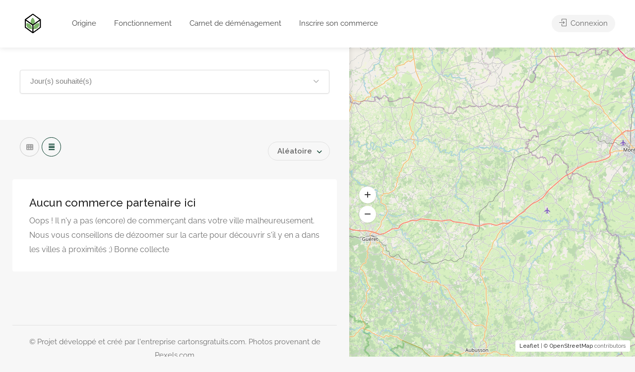

--- FILE ---
content_type: text/html; charset=UTF-8
request_url: https://cartonsgratuits.com/listing-feature/presse-papeterie-recharge-de-cartouche/
body_size: 22675
content:
<!DOCTYPE html>
<html lang="fr-FR">

<head>
	<meta charset="UTF-8">
	<meta name="viewport" content="width=device-width, initial-scale=1">
	<link rel="profile" href="http://gmpg.org/xfn/11">
	<link href="https://fonts.googleapis.com/css?family=Varela+Round" rel="stylesheet">

	<meta name='robots' content='index, follow, max-image-preview:large, max-snippet:-1, max-video-preview:-1' />
<script id="cookieyes" type="text/javascript" src="https://cdn-cookieyes.com/client_data/108afc40c161b013ff25c96d/script.js"></script>
	<!-- This site is optimized with the Yoast SEO plugin v26.4 - https://yoast.com/wordpress/plugins/seo/ -->
	<title>Archives des Presse, Papeterie, recharge de cartouche - cartonsgratuits.com</title>
	<link rel="canonical" href="https://cartonsgratuits.com/listing-feature/presse-papeterie-recharge-de-cartouche/" />
	<meta property="og:locale" content="fr_FR" />
	<meta property="og:type" content="article" />
	<meta property="og:title" content="Archives des Presse, Papeterie, recharge de cartouche - cartonsgratuits.com" />
	<meta property="og:url" content="https://cartonsgratuits.com/listing-feature/presse-papeterie-recharge-de-cartouche/" />
	<meta property="og:site_name" content="cartonsgratuits.com" />
	<meta name="twitter:card" content="summary_large_image" />
	<script type="application/ld+json" class="yoast-schema-graph">{"@context":"https://schema.org","@graph":[{"@type":"CollectionPage","@id":"https://cartonsgratuits.com/listing-feature/presse-papeterie-recharge-de-cartouche/","url":"https://cartonsgratuits.com/listing-feature/presse-papeterie-recharge-de-cartouche/","name":"Archives des Presse, Papeterie, recharge de cartouche - cartonsgratuits.com","isPartOf":{"@id":"https://cartonsgratuits.com/#website"},"breadcrumb":{"@id":"https://cartonsgratuits.com/listing-feature/presse-papeterie-recharge-de-cartouche/#breadcrumb"},"inLanguage":"fr-FR"},{"@type":"BreadcrumbList","@id":"https://cartonsgratuits.com/listing-feature/presse-papeterie-recharge-de-cartouche/#breadcrumb","itemListElement":[{"@type":"ListItem","position":1,"name":"Accueil","item":"https://cartonsgratuits.com/"},{"@type":"ListItem","position":2,"name":"Presse, Papeterie, recharge de cartouche"}]},{"@type":"WebSite","@id":"https://cartonsgratuits.com/#website","url":"https://cartonsgratuits.com/","name":"cartonsgratuits.com","description":"N&#039;achetez plus de cartons, réutilisez ceux de vos commerçants locaux !","publisher":{"@id":"https://cartonsgratuits.com/#organization"},"alternateName":"cartonsgratuits","potentialAction":[{"@type":"SearchAction","target":{"@type":"EntryPoint","urlTemplate":"https://cartonsgratuits.com/?s={search_term_string}"},"query-input":{"@type":"PropertyValueSpecification","valueRequired":true,"valueName":"search_term_string"}}],"inLanguage":"fr-FR"},{"@type":"Organization","@id":"https://cartonsgratuits.com/#organization","name":"cartonsgratuits.com","url":"https://cartonsgratuits.com/","logo":{"@type":"ImageObject","inLanguage":"fr-FR","@id":"https://cartonsgratuits.com/#/schema/logo/image/","url":"https://cartonsgratuits.com/wp-content/uploads/2023/10/cropped-FAVICON_CartonGratuit-18.png","contentUrl":"https://cartonsgratuits.com/wp-content/uploads/2023/10/cropped-FAVICON_CartonGratuit-18.png","width":512,"height":512,"caption":"cartonsgratuits.com"},"image":{"@id":"https://cartonsgratuits.com/#/schema/logo/image/"},"sameAs":["https://www.facebook.com/cartonsgratuits/","https://www.instagram.com/cartonsgratuits/"]}]}</script>
	<!-- / Yoast SEO plugin. -->


<link rel='dns-prefetch' href='//www.google.com' />
<link rel='dns-prefetch' href='//www.googletagmanager.com' />
<link rel='dns-prefetch' href='//fonts.googleapis.com' />
<link rel="alternate" type="application/rss+xml" title="cartonsgratuits.com &raquo; Flux" href="https://cartonsgratuits.com/feed/" />
<link rel="alternate" type="application/rss+xml" title="cartonsgratuits.com &raquo; Flux des commentaires" href="https://cartonsgratuits.com/comments/feed/" />
<link rel="alternate" type="application/rss+xml" title="Flux pour cartonsgratuits.com &raquo; Presse, Papeterie, recharge de cartouche  son type de commerce" href="https://cartonsgratuits.com/listing-feature/presse-papeterie-recharge-de-cartouche/feed/" />
<style id='wp-img-auto-sizes-contain-inline-css' type='text/css'>
img:is([sizes=auto i],[sizes^="auto," i]){contain-intrinsic-size:3000px 1500px}
/*# sourceURL=wp-img-auto-sizes-contain-inline-css */
</style>
<style id='wp-emoji-styles-inline-css' type='text/css'>

	img.wp-smiley, img.emoji {
		display: inline !important;
		border: none !important;
		box-shadow: none !important;
		height: 1em !important;
		width: 1em !important;
		margin: 0 0.07em !important;
		vertical-align: -0.1em !important;
		background: none !important;
		padding: 0 !important;
	}
/*# sourceURL=wp-emoji-styles-inline-css */
</style>
<link rel='stylesheet' id='wp-block-library-css' href='https://cartonsgratuits.com/wp-includes/css/dist/block-library/style.min.css?ver=ec472af82e0909faa6fe9f46cd4607be' type='text/css' media='all' />
<style id='wp-block-group-inline-css' type='text/css'>
.wp-block-group{box-sizing:border-box}:where(.wp-block-group.wp-block-group-is-layout-constrained){position:relative}
/*# sourceURL=https://cartonsgratuits.com/wp-includes/blocks/group/style.min.css */
</style>
<style id='wp-block-paragraph-inline-css' type='text/css'>
.is-small-text{font-size:.875em}.is-regular-text{font-size:1em}.is-large-text{font-size:2.25em}.is-larger-text{font-size:3em}.has-drop-cap:not(:focus):first-letter{float:left;font-size:8.4em;font-style:normal;font-weight:100;line-height:.68;margin:.05em .1em 0 0;text-transform:uppercase}body.rtl .has-drop-cap:not(:focus):first-letter{float:none;margin-left:.1em}p.has-drop-cap.has-background{overflow:hidden}:root :where(p.has-background){padding:1.25em 2.375em}:where(p.has-text-color:not(.has-link-color)) a{color:inherit}p.has-text-align-left[style*="writing-mode:vertical-lr"],p.has-text-align-right[style*="writing-mode:vertical-rl"]{rotate:180deg}
/*# sourceURL=https://cartonsgratuits.com/wp-includes/blocks/paragraph/style.min.css */
</style>
<link rel='stylesheet' id='wc-blocks-style-css' href='https://cartonsgratuits.com/wp-content/plugins/woocommerce/assets/client/blocks/wc-blocks.css?ver=wc-10.4.3' type='text/css' media='all' />
<link rel='stylesheet' id='wc-blocks-style-customer-account-css' href='https://cartonsgratuits.com/wp-content/plugins/woocommerce/assets/client/blocks/customer-account.css?ver=wc-10.4.3' type='text/css' media='all' />
<style id='global-styles-inline-css' type='text/css'>
:root{--wp--preset--aspect-ratio--square: 1;--wp--preset--aspect-ratio--4-3: 4/3;--wp--preset--aspect-ratio--3-4: 3/4;--wp--preset--aspect-ratio--3-2: 3/2;--wp--preset--aspect-ratio--2-3: 2/3;--wp--preset--aspect-ratio--16-9: 16/9;--wp--preset--aspect-ratio--9-16: 9/16;--wp--preset--color--black: #000000;--wp--preset--color--cyan-bluish-gray: #abb8c3;--wp--preset--color--white: #ffffff;--wp--preset--color--pale-pink: #f78da7;--wp--preset--color--vivid-red: #cf2e2e;--wp--preset--color--luminous-vivid-orange: #ff6900;--wp--preset--color--luminous-vivid-amber: #fcb900;--wp--preset--color--light-green-cyan: #7bdcb5;--wp--preset--color--vivid-green-cyan: #00d084;--wp--preset--color--pale-cyan-blue: #8ed1fc;--wp--preset--color--vivid-cyan-blue: #0693e3;--wp--preset--color--vivid-purple: #9b51e0;--wp--preset--gradient--vivid-cyan-blue-to-vivid-purple: linear-gradient(135deg,rgb(6,147,227) 0%,rgb(155,81,224) 100%);--wp--preset--gradient--light-green-cyan-to-vivid-green-cyan: linear-gradient(135deg,rgb(122,220,180) 0%,rgb(0,208,130) 100%);--wp--preset--gradient--luminous-vivid-amber-to-luminous-vivid-orange: linear-gradient(135deg,rgb(252,185,0) 0%,rgb(255,105,0) 100%);--wp--preset--gradient--luminous-vivid-orange-to-vivid-red: linear-gradient(135deg,rgb(255,105,0) 0%,rgb(207,46,46) 100%);--wp--preset--gradient--very-light-gray-to-cyan-bluish-gray: linear-gradient(135deg,rgb(238,238,238) 0%,rgb(169,184,195) 100%);--wp--preset--gradient--cool-to-warm-spectrum: linear-gradient(135deg,rgb(74,234,220) 0%,rgb(151,120,209) 20%,rgb(207,42,186) 40%,rgb(238,44,130) 60%,rgb(251,105,98) 80%,rgb(254,248,76) 100%);--wp--preset--gradient--blush-light-purple: linear-gradient(135deg,rgb(255,206,236) 0%,rgb(152,150,240) 100%);--wp--preset--gradient--blush-bordeaux: linear-gradient(135deg,rgb(254,205,165) 0%,rgb(254,45,45) 50%,rgb(107,0,62) 100%);--wp--preset--gradient--luminous-dusk: linear-gradient(135deg,rgb(255,203,112) 0%,rgb(199,81,192) 50%,rgb(65,88,208) 100%);--wp--preset--gradient--pale-ocean: linear-gradient(135deg,rgb(255,245,203) 0%,rgb(182,227,212) 50%,rgb(51,167,181) 100%);--wp--preset--gradient--electric-grass: linear-gradient(135deg,rgb(202,248,128) 0%,rgb(113,206,126) 100%);--wp--preset--gradient--midnight: linear-gradient(135deg,rgb(2,3,129) 0%,rgb(40,116,252) 100%);--wp--preset--font-size--small: 13px;--wp--preset--font-size--medium: 20px;--wp--preset--font-size--large: 36px;--wp--preset--font-size--x-large: 42px;--wp--preset--spacing--20: 0.44rem;--wp--preset--spacing--30: 0.67rem;--wp--preset--spacing--40: 1rem;--wp--preset--spacing--50: 1.5rem;--wp--preset--spacing--60: 2.25rem;--wp--preset--spacing--70: 3.38rem;--wp--preset--spacing--80: 5.06rem;--wp--preset--shadow--natural: 6px 6px 9px rgba(0, 0, 0, 0.2);--wp--preset--shadow--deep: 12px 12px 50px rgba(0, 0, 0, 0.4);--wp--preset--shadow--sharp: 6px 6px 0px rgba(0, 0, 0, 0.2);--wp--preset--shadow--outlined: 6px 6px 0px -3px rgb(255, 255, 255), 6px 6px rgb(0, 0, 0);--wp--preset--shadow--crisp: 6px 6px 0px rgb(0, 0, 0);}:where(.is-layout-flex){gap: 0.5em;}:where(.is-layout-grid){gap: 0.5em;}body .is-layout-flex{display: flex;}.is-layout-flex{flex-wrap: wrap;align-items: center;}.is-layout-flex > :is(*, div){margin: 0;}body .is-layout-grid{display: grid;}.is-layout-grid > :is(*, div){margin: 0;}:where(.wp-block-columns.is-layout-flex){gap: 2em;}:where(.wp-block-columns.is-layout-grid){gap: 2em;}:where(.wp-block-post-template.is-layout-flex){gap: 1.25em;}:where(.wp-block-post-template.is-layout-grid){gap: 1.25em;}.has-black-color{color: var(--wp--preset--color--black) !important;}.has-cyan-bluish-gray-color{color: var(--wp--preset--color--cyan-bluish-gray) !important;}.has-white-color{color: var(--wp--preset--color--white) !important;}.has-pale-pink-color{color: var(--wp--preset--color--pale-pink) !important;}.has-vivid-red-color{color: var(--wp--preset--color--vivid-red) !important;}.has-luminous-vivid-orange-color{color: var(--wp--preset--color--luminous-vivid-orange) !important;}.has-luminous-vivid-amber-color{color: var(--wp--preset--color--luminous-vivid-amber) !important;}.has-light-green-cyan-color{color: var(--wp--preset--color--light-green-cyan) !important;}.has-vivid-green-cyan-color{color: var(--wp--preset--color--vivid-green-cyan) !important;}.has-pale-cyan-blue-color{color: var(--wp--preset--color--pale-cyan-blue) !important;}.has-vivid-cyan-blue-color{color: var(--wp--preset--color--vivid-cyan-blue) !important;}.has-vivid-purple-color{color: var(--wp--preset--color--vivid-purple) !important;}.has-black-background-color{background-color: var(--wp--preset--color--black) !important;}.has-cyan-bluish-gray-background-color{background-color: var(--wp--preset--color--cyan-bluish-gray) !important;}.has-white-background-color{background-color: var(--wp--preset--color--white) !important;}.has-pale-pink-background-color{background-color: var(--wp--preset--color--pale-pink) !important;}.has-vivid-red-background-color{background-color: var(--wp--preset--color--vivid-red) !important;}.has-luminous-vivid-orange-background-color{background-color: var(--wp--preset--color--luminous-vivid-orange) !important;}.has-luminous-vivid-amber-background-color{background-color: var(--wp--preset--color--luminous-vivid-amber) !important;}.has-light-green-cyan-background-color{background-color: var(--wp--preset--color--light-green-cyan) !important;}.has-vivid-green-cyan-background-color{background-color: var(--wp--preset--color--vivid-green-cyan) !important;}.has-pale-cyan-blue-background-color{background-color: var(--wp--preset--color--pale-cyan-blue) !important;}.has-vivid-cyan-blue-background-color{background-color: var(--wp--preset--color--vivid-cyan-blue) !important;}.has-vivid-purple-background-color{background-color: var(--wp--preset--color--vivid-purple) !important;}.has-black-border-color{border-color: var(--wp--preset--color--black) !important;}.has-cyan-bluish-gray-border-color{border-color: var(--wp--preset--color--cyan-bluish-gray) !important;}.has-white-border-color{border-color: var(--wp--preset--color--white) !important;}.has-pale-pink-border-color{border-color: var(--wp--preset--color--pale-pink) !important;}.has-vivid-red-border-color{border-color: var(--wp--preset--color--vivid-red) !important;}.has-luminous-vivid-orange-border-color{border-color: var(--wp--preset--color--luminous-vivid-orange) !important;}.has-luminous-vivid-amber-border-color{border-color: var(--wp--preset--color--luminous-vivid-amber) !important;}.has-light-green-cyan-border-color{border-color: var(--wp--preset--color--light-green-cyan) !important;}.has-vivid-green-cyan-border-color{border-color: var(--wp--preset--color--vivid-green-cyan) !important;}.has-pale-cyan-blue-border-color{border-color: var(--wp--preset--color--pale-cyan-blue) !important;}.has-vivid-cyan-blue-border-color{border-color: var(--wp--preset--color--vivid-cyan-blue) !important;}.has-vivid-purple-border-color{border-color: var(--wp--preset--color--vivid-purple) !important;}.has-vivid-cyan-blue-to-vivid-purple-gradient-background{background: var(--wp--preset--gradient--vivid-cyan-blue-to-vivid-purple) !important;}.has-light-green-cyan-to-vivid-green-cyan-gradient-background{background: var(--wp--preset--gradient--light-green-cyan-to-vivid-green-cyan) !important;}.has-luminous-vivid-amber-to-luminous-vivid-orange-gradient-background{background: var(--wp--preset--gradient--luminous-vivid-amber-to-luminous-vivid-orange) !important;}.has-luminous-vivid-orange-to-vivid-red-gradient-background{background: var(--wp--preset--gradient--luminous-vivid-orange-to-vivid-red) !important;}.has-very-light-gray-to-cyan-bluish-gray-gradient-background{background: var(--wp--preset--gradient--very-light-gray-to-cyan-bluish-gray) !important;}.has-cool-to-warm-spectrum-gradient-background{background: var(--wp--preset--gradient--cool-to-warm-spectrum) !important;}.has-blush-light-purple-gradient-background{background: var(--wp--preset--gradient--blush-light-purple) !important;}.has-blush-bordeaux-gradient-background{background: var(--wp--preset--gradient--blush-bordeaux) !important;}.has-luminous-dusk-gradient-background{background: var(--wp--preset--gradient--luminous-dusk) !important;}.has-pale-ocean-gradient-background{background: var(--wp--preset--gradient--pale-ocean) !important;}.has-electric-grass-gradient-background{background: var(--wp--preset--gradient--electric-grass) !important;}.has-midnight-gradient-background{background: var(--wp--preset--gradient--midnight) !important;}.has-small-font-size{font-size: var(--wp--preset--font-size--small) !important;}.has-medium-font-size{font-size: var(--wp--preset--font-size--medium) !important;}.has-large-font-size{font-size: var(--wp--preset--font-size--large) !important;}.has-x-large-font-size{font-size: var(--wp--preset--font-size--x-large) !important;}
/*# sourceURL=global-styles-inline-css */
</style>

<style id='classic-theme-styles-inline-css' type='text/css'>
/*! This file is auto-generated */
.wp-block-button__link{color:#fff;background-color:#32373c;border-radius:9999px;box-shadow:none;text-decoration:none;padding:calc(.667em + 2px) calc(1.333em + 2px);font-size:1.125em}.wp-block-file__button{background:#32373c;color:#fff;text-decoration:none}
/*# sourceURL=/wp-includes/css/classic-themes.min.css */
</style>
<link rel='stylesheet' id='contact-form-7-css' href='https://cartonsgratuits.com/wp-content/plugins/contact-form-7/includes/css/styles.css?ver=6.1.4' type='text/css' media='all' />
<link rel='stylesheet' id='listeo_core-frontend-css' href='https://cartonsgratuits.com/wp-content/plugins/listeo-core/assets/css/frontend.css?ver=1.9.10' type='text/css' media='all' />
<link rel='stylesheet' id='listeo-core-fullcalendar-css' href='https://cartonsgratuits.com/wp-content/plugins/listeo-core/assets/css/fullcalendar.min.css?ver=1.0' type='text/css' media='all' />
<style id='woocommerce-inline-inline-css' type='text/css'>
.woocommerce form .form-row .required { visibility: visible; }
/*# sourceURL=woocommerce-inline-inline-css */
</style>
<link rel='stylesheet' id='bootstrap-css' href='https://cartonsgratuits.com/wp-content/themes/listeo/css/bootstrap-grid.css?ver=ec472af82e0909faa6fe9f46cd4607be' type='text/css' media='all' />
<link rel='stylesheet' id='font-awesome-5-css' href='https://cartonsgratuits.com/wp-content/themes/listeo/css/all.css?ver=ec472af82e0909faa6fe9f46cd4607be' type='text/css' media='all' />
<link rel='stylesheet' id='font-awesome-5-shims-css' href='https://cartonsgratuits.com/wp-content/themes/listeo/css/v4-shims.min.css?ver=ec472af82e0909faa6fe9f46cd4607be' type='text/css' media='all' />
<link rel='stylesheet' id='simple-line-icons-css' href='https://cartonsgratuits.com/wp-content/themes/listeo/css/simple-line-icons.css?ver=ec472af82e0909faa6fe9f46cd4607be' type='text/css' media='all' />
<link rel='stylesheet' id='listeo-woocommerce-css' href='https://cartonsgratuits.com/wp-content/themes/listeo/css/woocommerce.min.css?ver=ec472af82e0909faa6fe9f46cd4607be' type='text/css' media='all' />
<link rel='stylesheet' id='parent-style-css' href='https://cartonsgratuits.com/wp-content/themes/listeo/style.css?ver=ec472af82e0909faa6fe9f46cd4607be' type='text/css' media='all' />
<link rel='stylesheet' id='listeo-style-css' href='https://cartonsgratuits.com/wp-content/themes/listeo-child/style.css?ver=1.9.54' type='text/css' media='all' />
<style id='listeo-style-inline-css' type='text/css'>
.drilldown-menu:not(.fs-container .drilldown-menu) .menu-toggle.dd-active:after {	content: "Close";}        .custom-menu-colors .mobile-navigation-wrapper, .custom-menu-colors #mobile-nav .open-submenu > .sub-menu { background: ; }.custom-menu-colors  .mobile-navigation-list li a, .custom-menu-colors #mobile-nav .sub-menu-back-btn, .custom-menu-colors .textwidget { color: ; }/* Header Background Color  */body.light-dashboard.page-template-template-dashboard .dashboard #header.custom-header,#header.custom-header.cloned,#header.custom-header {  background-color: ;}/* Header Font Color */#header.custom-header .user-name,#header.custom-header #navigation.style-1>ul>li>a {  color: ;}#header.custom-header button.button.border,#header.custom-header a.button.border {    color: ;    border-color: ;}/* Header Hover Color */#header.custom-header #navigation.style-1 > ul > li.current-menu-ancestor > a, #header.custom-header #navigation.style-1 > ul > li.current-menu-item > a, #header.custom-header #navigation.style-1 > ul > li:hover > a {        color: ;}/* Footer Background Color */#footer.custom-footer {  background: ;}/* Footer Headliens Color */#footer.custom-footer ul.menu li:before,#footer.custom-footer h4 { color: ; }/* Footer Text Color */#footer.custom-footer ul.menu li a,#footer.custom-footer, #footer.custom-footer a, #footer.custom-footer .copyrights{ color: ; }#footer.custom-footer .new-footer-social-icons li a,#footer.custom-footer .textwidget, #footer.custom-footer .footer-new-bottom-left { color: ; }.card {    --background-checkbox: #003826;     --card-shadow: #003826;}input[type='checkbox'].switch_1:checked,.time-slot input:checked ~ label:hover,div.datedropper:before,div.datedropper .pick-submit,div.datedropper .pick-lg-b .pick-sl:before,div.datedropper .pick-m,body.no-map-marker-icon .face.front,body.no-map-marker-icon .face.front:after,div.datedropper .pick-lg-h {  background-color: #003826 !important;}#booking-date-range-enabler:after,.nav-links div a:hover, #posts-nav li a:hover,.hosted-by-title a:hover,.sort-by-select .select2-container--default .select2-selection--single .select2-selection__arrow b:after,.claim-badge a i,.search-input-icon:hover i,.listing-features.checkboxes a:hover,div.datedropper .pick-y.pick-jump,div.datedropper .pick li span,div.datedropper .pick-lg-b .pick-wke,div.datedropper .pick-btn,#listeo-coupon-link,.total-discounted_costs span,body.light-dashboard.page-template-template-dashboard .dashboard-nav ul li a i,.widget_meta ul li a:hover, .widget_categories ul li a:hover, .widget_archive ul li a:hover, .widget_recent_comments ul li a:hover, .widget_recent_entries ul li a:hover,.booking-estimated-discount-cost span {  color: #003826 !important;}.comment-by-listing a:hover,.browse-all-user-listings a i,.hosted-by-title h4 a:hover,.style-2 .trigger.active a,.style-2 .ui-accordion .ui-accordion-header-active:hover,.style-2 .ui-accordion .ui-accordion-header-active,.fp-accordion .accordion h3.ui-accordion-header-active i.fa-angle-down,.trigger.active a, .ui-accordion .ui-accordion-header-active:hover, .ui-accordion .ui-accordion-header-active,#posts-nav li a:hover,.plan.featured .listing-badge,.post-content h3 a:hover,.add-review-photos i,.show-more-button i,.listing-details-sidebar li a,.star-rating .rating-counter a:hover,.more-search-options-trigger:after,.header-widget .sign-in:hover,#footer a,#footer .footer-links li a:hover,#navigation.style-1 .current,#navigation.style-1 ul li:hover a,.user-menu.active .user-name:after,.user-menu:hover .user-name:after,.user-menu.active .user-name,.user-menu:hover .user-name,.main-search-input-item.location a:hover,.chosen-container .chosen-results li.highlighted,.input-with-icon.location a i:hover,.sort-by .chosen-container-single .chosen-single div:after,.sort-by .chosen-container-single .chosen-default,.panel-dropdown a:after,.post-content a.read-more,.post-meta li a:hover,.widget-text h5 a:hover,.about-author a,button.button.border.white:hover,a.button.border.white:hover,.icon-box-2 i,button.button.border,a.button.border,.style-2 .ui-accordion .ui-accordion-header:hover,.style-2 .trigger a:hover ,.plan.featured .listing-badges .featured,.list-4 li:before,.list-3 li:before,.list-2 li:before,.list-1 li:before,.info-box h4,.testimonial-carousel .slick-slide.slick-active .testimonial:before,.sign-in-form .tabs-nav li a:hover,.sign-in-form .tabs-nav li.active a,.lost_password:hover a,#top-bar .social-icons li a:hover i,.listing-share .social-icons li a:hover i,.agent .social-icons li a:hover i,#footer .social-icons li a:hover i,.headline span i,vc_tta.vc_tta-style-tabs-style-1 .vc_tta-tab.vc_active a,.vc_tta.vc_tta-style-tabs-style-2 .vc_tta-tab.vc_active a,.tabs-nav li.active a,.wc-tabs li.active a.custom-caption,#backtotop a,.trigger.active a,.post-categories li a,.vc_tta.vc_tta-style-tabs-style-3.vc_general .vc_tta-tab a:hover,.vc_tta.vc_tta-style-tabs-style-3.vc_general .vc_tta-tab.vc_active a,.wc-tabs li a:hover,.tabs-nav li a:hover,.tabs-nav li.active a,.wc-tabs li a:hover,.wc-tabs li.active a,.testimonial-author h4,.widget-button:hover,.widget-text h5 a:hover,a,a.button.border,a.button.border.white:hover,button.button.border,button.button.border.white:hover,.wpb-js-composer .vc_tta.vc_general.vc_tta-style-tabs-style-1 .vc_tta-tab.vc_active>a,.wpb-js-composer .vc_tta.vc_general.vc_tta-style-tabs-style-2 .vc_tta-tab.vc_active>a,#add_payment_method .cart-collaterals .cart_totals tr th,.woocommerce-cart .cart-collaterals .cart_totals tr th, .woocommerce-checkout .cart-collaterals .cart_totals tr th,#add_payment_method table.cart th, .woocommerce-cart table.cart th, .woocommerce-checkout table.cart th,.woocommerce-checkout table.shop_table th,.uploadButton .uploadButton-button:before,.time-slot input ~ label:hover,.time-slot label:hover span,#titlebar.listing-titlebar span.listing-tag a, .rating-box-footer h5 a:hover,.panel-wrapper .drilldown-menu .menu-toggle:before, .drilldown-menu .menu-item:hover .arrow, .drilldown-menu .menu-item:hover .arrow:before, .drilldown-menu .menu-item.selected:after, .category-item:hover .category-name,.category-item.active .category-name,.category-item i.sl,.category-item.active i.sl,.category-item:hover  i.sl,.category-item i.fa,.category-item.active i.fa,.category-item:hover  i.fa,.booking-loading-icon {    color: #003826;}:root {--primary-color: #003826;--listeo-primary-color: #003826;--listeo-primary-color-rgb: 0,56,38;--listeo-primary-color-light: #0038261A;--light-pink-bg: #00382610;--msf-color-primary:  #003826;  --msf-color-primary-light-bg:  #00382610;   }.category-item:hover,.category-item.active {  background-color: #0038260f;}.listing-details li i {    background-color: #00382626;    color: #003826;}.child-category:hover .child-category-icon-container, .drilldown-menu .menu-item:hover {    background-color: #00382610;  color:#003826;  }.listing-features.checkboxes li.feature-has-icon.faicon i {  color: #003826;} :root {  --wp-components-color-accent: #003826; /* Your custom accent color */}body .feature-svg-icon svg g,body .feature-svg-icon svg circle,body .feature-svg-icon svg rect,body .feature-svg-icon svg path,body .icon-box-2 svg g,body .icon-box-2 svg circle,body .icon-box-2 svg rect,body .icon-box-2 svg path,body .listeo-svg-icon-box-grid svg g,body .listeo-svg-icon-box-grid svg circle,body .listeo-svg-icon-box-grid svg rect,body .listeo-svg-icon-box-grid svg path,.listing-type:hover .listing-type-icon svg g,.listing-type:hover .listing-type-icon svg circle,.listing-type:hover .listing-type-icon svg rect,.listing-type:hover .listing-type-icon svg path,.marker-container .front.face svg g,.marker-container .front.face svg circle,.marker-container .front.face svg rect,.marker-container .front.face svg path { fill: #003826; }.qtyTotal,.mm-menu em.mm-counter,.mm-counter,.category-small-box:hover,.option-set li a.selected,.pricing-list-container h4:after,#backtotop a,.chosen-container-multi .chosen-choices li.search-choice,.select-options li:hover,button.panel-apply,.layout-switcher a:hover,.listing-features.checkboxes li:before,.comment-by a.comment-reply-link:hover,.add-review-photos:hover,.office-address h3:after,.post-img:before,button.button,.booking-confirmation-page a.button.color,input[type="button"],input[type="submit"],a.button,a.button.border:hover,button.button.border:hover,table.basic-table th,.plan.featured .plan-price,mark.color,.style-4 .tabs-nav li.active a,.style-5 .tabs-nav li.active a,.dashboard-list-box .button.gray:hover,.change-photo-btn:hover,.dashboard-list-box  a.rate-review:hover,input:checked + .slider,.add-pricing-submenu.button:hover,.add-pricing-list-item.button:hover,.custom-zoom-in:hover,.custom-zoom-out:hover,#geoLocation:hover,#streetView:hover,#scrollEnabling:hover,.code-button:hover,.category-small-box-alt:hover .category-box-counter-alt,#scrollEnabling.enabled,#mapnav-buttons a:hover,#sign-in-dialog .mfp-close:hover,.button.listeo-booking-widget-apply_new_coupon:before,#small-dialog .mfp-close:hover,#claim-dialog .mfp-close:hover,.numInputWrapper span:hover,.enable-filters-button i,.enable-filters-button span,.daterangepicker td.end-date.in-range.available,.radio input[type='radio'] + label .radio-label:after,.radio input[type='radio']:checked + label .radio-label,.daterangepicker .ranges li.active, .day-slot-headline, .add-slot-btn button:hover, .daterangepicker td.available:hover, .daterangepicker th.available:hover, .time-slot input:checked ~ label, .daterangepicker td.active, .daterangepicker td.active:hover, .daterangepicker .drp-buttons button.applyBtn,.uploadButton .uploadButton-button:hover {    background-color: #003826;}.rangeslider__fill,span.blog-item-tag ,.testimonial-carousel .slick-slide.slick-active .testimonial-box,.listing-item-container.list-layout span.tag,.tip:not(.inside-switch),.search .panel-dropdown.active a:not(.dropdown-menu a),#getDirection:hover,.home-search-slide h3 a:before, .home-search-slide h3 strong:before,.loader-ajax-container,.mfp-arrow:hover {    background: #003826;}.icon-box-v3 .ibv3-icon i, .icon-box-v3 .ibv3-icon svg g, .icon-box-v3 .ibv3-icon svg circle, .icon-box-v3 .ibv3-icon svg rect, .icon-box-v3 .ibv3-icon svg path{    fill:  #003826;}#titlebar.listing-titlebar span.listing-tag { background:  #00382612; }.ibv3-icon {    background:  #00382610;}.icon-box-v3:hover .ibv3-icon {    background:  #003826;    box-shadow:  0 3px 8px #00382650;}.radio input[type='radio']:checked + label .radio-label,.rangeslider__handle { border-color: #003826; }.layout-switcher a.active {    color: #003826;    border-color: #003826;}#titlebar.listing-titlebar span.listing-tag a,#titlebar.listing-titlebar span.listing-tag {    border-color: #003826;  }.woocommerce .widget_price_filter .ui-slider .ui-slider-handle,.woocommerce .widget_price_filter .ui-slider .ui-slider-range,.single-service .qtyInc:hover, .single-service .qtyDec:hover,.services-counter,.listing-slider .slick-next:hover,.listing-slider .slick-prev:hover {    background-color: #003826;}.single-service .qtyInc:hover, .single-service .qtyDec:hover{    -webkit-text-stroke: 1px #003826;}.listing-nav-container.cloned .listing-nav li:first-child a.active,.listing-nav-container.cloned .listing-nav li:first-child a:hover,.listing-nav li:first-child a,.listing-nav li a.active,.listing-nav li a:hover {    border-color: #003826;    color: #003826;}.pricing-list-container h4 {    color: #003826;    border-color: #003826;}.sidebar-textbox ul.contact-details li a { color: #003826; }button.button.border,a.button.border {    color: #003826;    border-color: #003826;}.trigger.active a,.ui-accordion .ui-accordion-header-active:hover,.ui-accordion .ui-accordion-header-active {   }.numbered.color ol > li::before {    border-color: #003826;;    color: #003826;}.numbered.color.filled ol > li::before {    border-color: #003826;    background-color: #003826;}.info-box {    border-top: 2px solid #003826;    background: linear-gradient(to bottom, rgba(255,255,255,0.98), rgba(255,255,255,0.95));    background-color: #003826;    color: #003826;}.info-box.no-border {    background: linear-gradient(to bottom, rgba(255,255,255,0.96), rgba(255,255,255,0.93));    background-color: #003826;}.tabs-nav li a:hover { border-color: #003826; }.tabs-nav li a:hover,.tabs-nav li.active a {    border-color: #003826;    color: #003826;}.style-3 .tabs-nav li a:hover,.style-3 .tabs-nav li.active a {    border-color: #003826;    background-color: #003826;}.woocommerce-cart .woocommerce table.shop_table th,.vc_tta.vc_general.vc_tta-style-style-1 .vc_active .vc_tta-panel-heading,.wpb-js-composer .vc_tta.vc_general.vc_tta-style-tabs-style-2 .vc_tta-tab.vc_active>a,.wpb-js-composer .vc_tta.vc_general.vc_tta-style-tabs-style-2 .vc_tta-tab:hover>a,.wpb-js-composer .vc_tta.vc_general.vc_tta-style-tabs-style-1 .vc_tta-tab.vc_active>a,.wpb-js-composer .vc_tta.vc_general.vc_tta-style-tabs-style-1 .vc_tta-tab:hover>a{        border-bottom-color: #003826}.checkboxes input[type=checkbox]:checked + label:before {    background-color: #003826;    border-color: #003826;}.listing-item-container.compact .listing-item-content span.tag { background-color: #003826; }.dashboard-nav ul li.current_page_item,.dashboard-nav ul li.active,.dashboard-nav ul li:hover { border-color: #003826; }.dashboard-list-box .comment-by-listing a:hover { color: #003826; }.opening-day:hover h5 { color: #003826 !important; }.map-box h4 a:hover { color: #003826; }.infoBox-close:hover {    background-color: #003826;    -webkit-text-stroke: 1px #003826;}.select2-container--default .select2-selection--multiple .select2-selection__choice,body .select2-container--default .select2-results__option--highlighted[aria-selected], body .select2-container--default .select2-results__option--highlighted[data-selected],body .woocommerce .cart .button, body .woocommerce .cart input.button,body .woocommerce #respond input#submit, body .woocommerce a.button, body .woocommerce button.button, body .woocommerce input.button,body .woocommerce #respond input#submit.alt:hover, body .woocommerce a.button.alt:hover, body .woocommerce button.button.alt:hover, body .woocommerce input.button.alt:hover,.marker-cluster-small div, .marker-cluster-medium div, .marker-cluster-large div,.cluster-visible {    background-color: #003826 !important;}.marker-cluster div:before {    border: 7px solid #003826;    opacity: 0.2;    box-shadow: inset 0 0 0 4px #003826;}.cluster-visible:before {    border: 7px solid #003826;    box-shadow: inset 0 0 0 4px #003826;}.marker-arrow {    border-color: #003826 transparent transparent;}.face.front {    border-color: #003826;    color: #003826;}.face.back {    background: #003826;    border-color: #003826;}.custom-zoom-in:hover:before,.custom-zoom-out:hover:before  { -webkit-text-stroke: 1px #003826;  }.category-box-btn:hover {    background-color: #003826;    border-color: #003826;}.message-bubble.me .message-text {    color: #003826;    background-color: rgba(0,56,38,0.05);}.time-slot input ~ label:hover {    background-color: rgba(0,56,38,0.08);   }.message-bubble.me .message-text:before {    color: rgba(0,56,38,0.05);}.booking-widget i, .opening-hours i, .message-vendor i {    color: #003826;}.opening-hours.summary li:hover,.opening-hours.summary li.total-costs span { color: #003826; }.payment-tab-trigger > input:checked ~ label::before { border-color: #003826; }.payment-tab-trigger > input:checked ~ label::after { background-color: #003826; }#navigation.style-1 > ul > li.current-menu-ancestor > a,#navigation.style-1 > ul > li.current-menu-item > a,#navigation.style-1 > ul > li:hover > a {     background: rgba(0,56,38, 0.06);    color: #003826;}.img-box:hover span {  background-color: #003826; }body #navigation.style-1 ul ul li:hover a:after,body #navigation.style-1 ul li:hover ul li:hover a,body #navigation.style-1 ul li:hover ul li:hover li:hover a,body #navigation.style-1 ul li:hover ul li:hover li:hover li:hover a,body #navigation.style-1 ul ul li:hover ul li a:hover { color: #003826; }.filter-tabs .filter-tab::after,.headline.headline-box span:before {    background: #003826;}.main-search-inner .highlighted-category {    background-color:#003826;    box-shadow: 0 2px 8px rgba(0,56,38, 0.2);}.category-box:hover .category-box-content span {    background-color: #003826;}.user-menu ul li a:hover {    color: #003826;}.icon-box-2 i {    background-color: #003826;}@keyframes iconBoxAnim {    0%,100% {        box-shadow: 0 0 0 9px rgba(0,56,38, 0.08);    }    50% {        box-shadow: 0 0 0 15px rgba(0,56,38, 0.08);    }}.listing-type:hover {box-shadow: 0 3px 12px rgba(0,0,0,0.1);background-color: #003826;}.listing-type:hover .listing-type-icon {color: #003826;}.listing-type-icon {background-color: #003826;box-shadow: 0 0 0 8px rgb(0,56,38, 0.1);}#chart-date-range span:after,#footer ul.menu li a:hover {    color: #003826;}#booking-date-range span::after, .time-slot label:hover span, .daterangepicker td.in-range, .time-slot input ~ label:hover, .booking-estimated-cost span, .time-slot label:hover span {    color: #003826;}.daterangepicker td.in-range {    background-color: rgba(0,56,38, 0.05);    color: #003826;}.leaflet-control-zoom-in:hover, .leaflet-control-zoom-out:hover {    background-color: #003826;;    -webkit-text-stroke: 1px #003826;    }.transparent-header #header:not(.cloned) #navigation.style-1 > ul > li.current-menu-ancestor > a, .transparent-header #header:not(.cloned) #navigation.style-1 > ul > li.current-menu-item:first-child > a, .transparent-header #header:not(.cloned) #navigation.style-1 > ul > li:hover > a {    background: #003826;}.transparent-header #header:not(.cloned) .header-widget .button:hover,.transparent-header #header:not(.cloned) .header-widget .button.border:hover {    background: #003826;}.transparent-header.user_not_logged_in #header:not(.cloned) .header-widget .sign-in:hover {    background: #003826;}.best-value-plan .pricing-package-header span,.best-value-plan .pricing-package-header h4,.owned-packages label input:checked+span i:before,.category-small-box-alt i,.category-small-box i {    color: #003826;}.best-value-plan .pricing-package-header,.owned-packages label input:checked+span i{    background-color: rgba(0,56,38, 0.08);}.best-value-plan,#listeo_otp-inputs input:focus  {    border-color: #003826;}.account-type input.account-type-radio:checked ~ label {    background-color: #003826;}.msf-loader-spinner circle,.pricing-package-details ul li svg path{    stroke: #003826;}.pricing-package-details ul li svg circle{    fill: rgba(0,56,38, 0.08);}.pricing-package [type='radio']:checked+label {    background-color: #003826;    border-color: #003826;}.category-small-box:hover {    box-shadow: 0 3px 12px rgba(0,56,38, 0.22);}.transparent-header.user_not_logged_in #header.cloned .header-widget .sign-in:hover,.user_not_logged_in .header-widget .sign-in:hover {    background: #003826;}.nav-links div.nav-next a:hover:before,.nav-links div.nav-previous a:hover:before,#posts-nav li.next-post a:hover:before,#posts-nav li.prev-post a:hover:before { background: #003826; }.slick-current .testimonial-author h4 span {   background: rgba(0,56,38, 0.06);   color: #003826;}body .icon-box-2 i {   background-color: rgba(0,56,38, 0.07);   color: #003826;}.headline.headline-box:after,.headline.headline-box span:after {background: #003826;}.listing-item-content span.tag {   background: #003826;}.message-vendor div.wpcf7 .ajax-loader,body .message-vendor input[type='submit'],body .message-vendor input[type='submit']:focus,body .message-vendor input[type='submit']:active {  background-color: #003826;}   .message-vendor .wpcf7-form .wpcf7-radio input[type=radio]:checked + span:before {   border-color: #003826;}.message-vendor .wpcf7-form .wpcf7-radio input[type=radio]:checked + span:after {   background: #003826;}#show-map-button,.slider-selection {background-color:#003826;}.listeo-cart-container:hover .mini-cart-button{    color: #003826;    background: #0038261f;}.listeo-cart-container .mini-cart-button .badge {    background: #003826;}.transparent-header #header:not(.cloned) .header-widget .woocommerce-mini-cart__buttons a.button.checkout, .listeo-cart-container .woocommerce-mini-cart__buttons a.button.checkout {background: #003826;}.slider-handle {border-color:#003826;}.bookable-services .single-service:hover h5,.bookable-services .single-service:hover .single-service-price {    color: #003826;} .bookable-services .single-service:hover .single-service-price {    background-color: rgba(0,56,38, 0.08);    color: #003826;}  .classifieds-widget-buttons a.call-btn {    border: 1px solid #003826;    color: #003826;}.bookable-services input[type='checkbox'] + label:hover {    background-color: rgba(0,56,38, 0.08);    color: #003826;}.services-counter,.bookable-services input[type='checkbox']:checked + label {    background-color: #003826;}.bookable-services input[type='checkbox']:checked + label .single-service-price {    color: #003826;}.taxonomy-box-wrapper:hover .taxonomy-box-right {        border-color: #003826;    background:  rgba(0,56,38, 0.1);}.taxonomy-box-wrapper:hover .taxonomy-box-right path {    fill:#003826;}.bootstrap-select .dropdown-menu li.selected a span.check-mark:before { color:#f91942; }.dropdown-menu>li>a:hover, .dropdown-menu>.active>a, .dropdown-menu>.active>a:hover {    color: #003826;    background-color:  rgba(0,56,38, 0.1);}.bootstrap-select .dropdown-menu li.selected a span.check-mark:before, .bootstrap-select .dropdown-menu li.selected:hover a span.check-mark:before {  color: #003826; }input[type='submit'].dokan-btn-theme:hover, a.dokan-btn-theme:hover, .dokan-btn-theme:hover, input[type='submit'].dokan-btn-theme:focus, a.dokan-btn-theme:focus, .dokan-btn-theme:focus, input[type='submit'].dokan-btn-theme:active, a.dokan-btn-theme:active, .dokan-btn-theme:active, input[type='submit'].dokan-btn-theme.active, a.dokan-btn-theme.active, .dokan-btn-theme.active, .open .dropdown-toggleinput[type='submit'].dokan-btn-theme, .open .dropdown-togglea.dokan-btn-theme, .open .dropdown-toggle.dokan-btn-theme {        background-color: #003826 !important;    border-color: #003826 !important;}body.dokan-dashboard input[type='submit'].dokan-btn-theme, body.dokan-dashboard a.dokan-btn-theme, body.dokan-dashboard .dokan-btn-theme{        background-color: #003826 !important;;    border-color: #003826 !important;;}body input[type='submit'].dokan-btn-theme,body a.dokan-btn-theme, body .dokan-btn-theme {    background-color: #003826;    border-color: #003826;}#dokan-store-listing-filter-wrap .right .toggle-view .active {    color: #003826;}body #dokan-store-listing-filter-wrap .right .toggle-view .active {    border-color: #003826;}.photo-box:hover .photo-box-content span{  background: #003826;}#dokan-store-listing-filter-wrap .right .toggle-view .active {    color: #003826;}.dokan-store-products-ordeby-select .select2-container--default .select2-selection--single .select2-selection__arrow b:after {   color: #003826;}.main-search-inner {                    text-align: center;                    }body .main-search-container:not(.elementor-main-search-container):before {    background: linear-gradient(to right, rgba(51,51,51,0.99) 20%, rgba(51,51,51,0.7) 70%, rgba(51,51,51,0) 95%)}.solid-bg-home-banner .main-search-container:before,body.transparent-header .main-search-container:not(.elementor-main-search-container):before {background: rgba(51,51,51,0.57) ;}.loader-ajax-container {   box-shadow: 0 0 20px rgba( 0,56,38, 0.4);}.page-id-1785 #listeo-registration-btn { display: none; }.main-search-inner {                    text-align: center;                    }  li.dokan-product-category-li[data-term-id="15"] {                                display: none !important;                              }  li.dokan-product-category-li[data-term-id="52"] {                                display: none !important;                              }  li.dokan-product-category-li[data-term-id="50"] {                                display: none !important;                              }  li.dokan-product-category-li[data-term-id="53"] {                                display: none !important;                              }  li.dokan-product-category-li[data-term-id="51"] {                                display: none !important;                              }  li.dokan-product-category-li[data-term-id="21"] {                                display: none !important;                              }  li.dokan-product-category-li[data-term-id="49"] {                                display: none !important;                              }@media (min-width: 1240px) { #header:not(.sticky) ul.menu, #header:not(.sticky) .header-widget { margin-top: 7px; margin-bottom: 9px; } } #logo img { transform: translate3d(0,0px,0); }  .infoBox .listing-title { display: none; }.range-output:after {    content: 'km';}    .budget-range-output:after {        content: "€";    }.woocommerce-ordering { display: none; }    .woocommerce-result-count { display: none; }.template-file.main-search-container.plain-color { background-color: #ffffff;background-image: url("data:image/svg+xml,%3Csvg xmlns='http://www.w3.org/2000/svg' width='100%25' height='100%25' viewBox='0 0 1600 800'%3E%3Cg %3E%3Cpath fill='%23fffaf5' d='M486 705.8c-109.3-21.8-223.4-32.2-335.3-19.4C99.5 692.1 49 703 0 719.8V800h843.8c-115.9-33.2-230.8-68.1-347.6-92.2C492.8 707.1 489.4 706.5 486 705.8z'/%3E%3Cpath fill='%23fff5ec' d='M1600 0H0v719.8c49-16.8 99.5-27.8 150.7-33.5c111.9-12.7 226-2.4 335.3 19.4c3.4 0.7 6.8 1.4 10.2 2c116.8 24 231.7 59 347.6 92.2H1600V0z'/%3E%3Cpath fill='%23ffefe2' d='M478.4 581c3.2 0.8 6.4 1.7 9.5 2.5c196.2 52.5 388.7 133.5 593.5 176.6c174.2 36.6 349.5 29.2 518.6-10.2V0H0v574.9c52.3-17.6 106.5-27.7 161.1-30.9C268.4 537.4 375.7 554.2 478.4 581z'/%3E%3Cpath fill='%23ffead9' d='M0 0v429.4c55.6-18.4 113.5-27.3 171.4-27.7c102.8-0.8 203.2 22.7 299.3 54.5c3 1 5.9 2 8.9 3c183.6 62 365.7 146.1 562.4 192.1c186.7 43.7 376.3 34.4 557.9-12.6V0H0z'/%3E%3Cpath fill='%23ffe5cf' d='M181.8 259.4c98.2 6 191.9 35.2 281.3 72.1c2.8 1.1 5.5 2.3 8.3 3.4c171 71.6 342.7 158.5 531.3 207.7c198.8 51.8 403.4 40.8 597.3-14.8V0H0v283.2C59 263.6 120.6 255.7 181.8 259.4z'/%3E%3Cpath fill='%23ffead9' d='M1600 0H0v136.3c62.3-20.9 127.7-27.5 192.2-19.2c93.6 12.1 180.5 47.7 263.3 89.6c2.6 1.3 5.1 2.6 7.7 3.9c158.4 81.1 319.7 170.9 500.3 223.2c210.5 61 430.8 49 636.6-16.6V0z'/%3E%3Cpath fill='%23ffefe2' d='M454.9 86.3C600.7 177 751.6 269.3 924.1 325c208.6 67.4 431.3 60.8 637.9-5.3c12.8-4.1 25.4-8.4 38.1-12.9V0H288.1c56 21.3 108.7 50.6 159.7 82C450.2 83.4 452.5 84.9 454.9 86.3z'/%3E%3Cpath fill='%23fff5ec' d='M1600 0H498c118.1 85.8 243.5 164.5 386.8 216.2c191.8 69.2 400 74.7 595 21.1c40.8-11.2 81.1-25.2 120.3-41.7V0z'/%3E%3Cpath fill='%23fffaf5' d='M1397.5 154.8c47.2-10.6 93.6-25.3 138.6-43.8c21.7-8.9 43-18.8 63.9-29.5V0H643.4c62.9 41.7 129.7 78.2 202.1 107.4C1020.4 178.1 1214.2 196.1 1397.5 154.8z'/%3E%3Cpath fill='%23ffffff' d='M1315.3 72.4c75.3-12.6 148.9-37.1 216.8-72.4h-723C966.8 71 1144.7 101 1315.3 72.4z'/%3E%3C/g%3E%3C/svg%3E");	background-attachment: fixed;	background-size: cover; } 
/*# sourceURL=listeo-style-inline-css */
</style>
<link rel='stylesheet' id='google-fonts-raleway-css' href='//fonts.googleapis.com/css?family=Raleway:300,400,500,600,700' type='text/css' media='all' />
<link rel='stylesheet' id='google-fonts-open-sans-css' href='//fonts.googleapis.com/css?family=Open+Sans:500,600,700' type='text/css' media='all' />
<link rel='stylesheet' id='sib-front-css-css' href='https://cartonsgratuits.com/wp-content/plugins/mailin/css/mailin-front.css?ver=ec472af82e0909faa6fe9f46cd4607be' type='text/css' media='all' />
<script type="text/javascript" src="https://cartonsgratuits.com/wp-content/plugins/listeo-core/assets/js/leaflet.js?ver=ec472af82e0909faa6fe9f46cd4607be" id="leaflet.js-js"></script>
<script type="text/javascript" src="https://cartonsgratuits.com/wp-includes/js/jquery/jquery.min.js?ver=3.7.1" id="jquery-core-js"></script>
<script type="text/javascript" src="https://cartonsgratuits.com/wp-includes/js/jquery/jquery-migrate.min.js?ver=3.4.1" id="jquery-migrate-js"></script>
<script type="text/javascript" src="https://cartonsgratuits.com/wp-content/plugins/listeo-core/assets/js/leaflet-googlemutant.js?ver=1.9.10" id="listeo_core-leaflet-google-maps-js"></script>
<script type="text/javascript" src="https://cartonsgratuits.com/wp-content/plugins/listeo-core/assets/js/control.geocoder.js?ver=1.9.10" id="listeo_core-leaflet-geocoder-js"></script>
<script type="text/javascript" src="https://cartonsgratuits.com/wp-content/plugins/listeo-core/assets/js/leaflet.markercluster.js?ver=1.9.10" id="listeo_core-leaflet-markercluster-js"></script>
<script type="text/javascript" src="https://cartonsgratuits.com/wp-content/plugins/listeo-core/assets/js/leaflet-gesture-handling.min.js?ver=1.9.10" id="listeo_core-leaflet-gesture-handling-js"></script>
<script type="text/javascript" src="https://cartonsgratuits.com/wp-content/plugins/listeo-core/assets/js/listeo.leaflet.js?ver=1.9.10" id="listeo_core-leaflet-js"></script>
<script type="text/javascript" src="https://www.google.com/recaptcha/api.js?ver=ec472af82e0909faa6fe9f46cd4607be" id="google-recaptcha-listeo-js"></script>
<script type="text/javascript" src="https://cartonsgratuits.com/wp-content/plugins/listeo-core/assets/js/pwstrength-bootstrap.min.js?ver=1.9.10" id="listeo_core-pwstrength-bootstrap-min-js"></script>
<script type="text/javascript" id="listeo_core-frontend-js-extra">
/* <![CDATA[ */
var listeo_core = {"ajax_url":"/wp-admin/admin-ajax.php","payout_not_valid_email_msg":"The email address is not valid. Please add a valid email address.","is_rtl":"0","lang":"","_price_min":null,"_price_max":null,"currency":"EUR","currency_position":"after","currency_symbol":"\u20ac","submitCenterPoint":"46.69606816081019, 2.6010163095551504","centerPoint":"46.232192999999995,2.209666999999996","country":"fr","upload":"https://cartonsgratuits.com/wp-admin/admin-ajax.php?action=handle_dropped_media","delete":"https://cartonsgratuits.com/wp-admin/admin-ajax.php?action=handle_delete_media","color":"#003826","dictDefaultMessage":"Drop files here to upload","dictFallbackMessage":"Your browser does not support drag'n'drop file uploads.","dictFallbackText":"Please use the fallback form below to upload your files like in the olden days.","dictFileTooBig":"File is too big ({{filesize}}MiB). Max filesize: {{maxFilesize}}MiB.","dictInvalidFileType":"You can't upload files of this type.","dictResponseError":"Server responded with {{statusCode}} code.","dictCancelUpload":"Cancel upload","dictCancelUploadConfirmation":"Are you sure you want to cancel this upload?","dictRemoveFile":"Supprimer le fichier","dictMaxFilesExceeded":"You can not upload any more files.","areyousure":"\u00cates-vous s\u00fbr ?","maxFiles":"5","maxFilesize":"15","clockformat":"1","prompt_price":"Set price for this date","menu_price":"Price (optional)","menu_desc":"Description","menu_title":"Title","applyLabel":"Appliquer","cancelLabel":"Annuler","clearLabel":"Clear","fromLabel":"From","toLabel":"To","customRangeLabel":"Personnalis\u00e9","mmenuTitle":"Menu","pricingTooltip":"Click to make this item bookable in booking widget","today":"Aujourd'hui","yesterday":"Hier","last_7_days":"Les 7 derniers jours ","last_30_days":"Les 30 derniers jours","this_month":"Ce mois ","last_month":"Le mois dernier","map_provider":"osm","address_provider":"osm","mapbox_access_token":"","mapbox_retina":"on","mapbox_style_url":"https://api.mapbox.com/styles/v1/mapbox/streets-v11/tiles/{z}/{x}/{y}@2x?access_token=","bing_maps_key":"","thunderforest_api_key":"","here_app_id":"","here_app_code":"","maps_reviews_text":"commentaires","maps_noreviews_text":"Pas encore d'avis","map_bounds_search":"on","category_title":"Category Title","day_short_su":"Di","day_short_mo":"Lu","day_short_tu":"Ma","day_short_we":"Me","day_short_th":"Je","day_short_fr":"Ve","day_short_sa":"Sa","radius_state":"enabled","maps_autofit":"on","maps_autolocate":"","maps_zoom":"10","maps_single_zoom":"10","autologin":"on","required_fields":"Please fill all required  fields","no_results_text":"Pas pr\u00e9sent dans cette ville :/","no_results_found_text":"No results found","placeholder_text_single":"Select an Option","placeholder_text_multiple":"Select Some Options ","january":"Janvier","february":"F\u00e9vrier","march":"Mars","april":"Avril","may":"Mai","june":"Juin","july":"Juillet","august":"Ao\u00fbt","september":"Septembre","october":"Octobre","november":"Novembre","december":"D\u00e9cembre","opening_time":"Opening Time","closing_time":"Horaire de fermeture","remove":"Supprimer","extra_services_options_type":"","onetimefee":"One time fee","bookable_quantity_max":"Quantit\u00e9 maximum","multiguest":"Plusieurs par utilisateurs","multidays":"Multiply by days","multiguestdays":"Multiply by guest & days","quantitybuttons":"Quantit\u00e9 disponible","booked_dates":"Those dates are already booked","replied":"Replied","recaptcha_status":"on","recaptcha_version":"v2","recaptcha_sitekey3":"","elementor_single_gallery":"Photos","elementor_single_overview":"Fonctionnement","elementor_single_details":"Details","elementor_single_pricing":"Pricing","elementor_single_store":"Produits & services","elementor_single_video":"Video","elementor_single_location":"Localisation","elementor_single_reviews":"Commentaires","elementor_single_map":"Localisation","otp_status":"on","start_time_label":"Start Time","end_time_label":"End Time","review_criteria":"etat-des-cartons,nbr-de-cartons"};
//# sourceURL=listeo_core-frontend-js-extra
/* ]]> */
</script>
<script type="text/javascript" src="https://cartonsgratuits.com/wp-content/plugins/listeo-core/assets/js/frontend.js?ver=1.9.10" id="listeo_core-frontend-js"></script>
<script type="text/javascript" src="https://cartonsgratuits.com/wp-content/plugins/listeo-core/assets/js/bookings.js?ver=1.9.10" id="listeo_core-bookings-js"></script>
<script type="text/javascript" id="listeo_core-ajax-login-js-extra">
/* <![CDATA[ */
var listeo_login = {"ajaxurl":"https://cartonsgratuits.com/wp-admin/admin-ajax.php","redirecturl":"https://cartonsgratuits.com","loadingmessage":"Connexion en cours, veuillez patienter..."};
//# sourceURL=listeo_core-ajax-login-js-extra
/* ]]> */
</script>
<script type="text/javascript" src="https://cartonsgratuits.com/wp-content/plugins/listeo-core/assets/js/ajax-login-script.js?ver=1.0" id="listeo_core-ajax-login-js"></script>
<script type="text/javascript" src="https://cartonsgratuits.com/wp-content/plugins/woocommerce/assets/js/jquery-blockui/jquery.blockUI.min.js?ver=2.7.0-wc.10.4.3" id="wc-jquery-blockui-js" data-wp-strategy="defer"></script>
<script type="text/javascript" src="https://cartonsgratuits.com/wp-content/plugins/woocommerce/assets/js/js-cookie/js.cookie.min.js?ver=2.1.4-wc.10.4.3" id="wc-js-cookie-js" data-wp-strategy="defer"></script>
<script type="text/javascript" src="https://cartonsgratuits.com/wp-content/themes/listeo/js/select2.min.js?ver=1.9.54" id="select2-min-js"></script>
<script type="text/javascript" src="https://cartonsgratuits.com/wp-content/themes/listeo/js/bootstrap-select.min.js?ver=1.9.54" id="bootstrap-select-min-js"></script>
<script type="text/javascript" src="https://cartonsgratuits.com/wp-content/themes/listeo/js/counterup.min.js?ver=1.9.54" id="counterup-min-js"></script>
<script type="text/javascript" src="https://cartonsgratuits.com/wp-content/themes/listeo/js/datedropper.js?ver=1.9.54" id="datedropper-js"></script>
<script type="text/javascript" src="https://cartonsgratuits.com/wp-content/themes/listeo/js/dropzone.js?ver=1.9.54" id="dropzone-js"></script>
<script type="text/javascript" src="https://cartonsgratuits.com/wp-content/themes/listeo/js/magnific-popup.min.js?ver=1.9.54" id="magnific-popup-min-js"></script>
<script type="text/javascript" src="https://cartonsgratuits.com/wp-content/themes/listeo/js/slick.min.js?ver=1.9.54" id="slick-min-js"></script>
<script type="text/javascript" src="https://cartonsgratuits.com/wp-content/themes/listeo/js/quantityButtons.js?ver=1.9.54" id="quantityButtons-js"></script>
<script type="text/javascript" src="https://cartonsgratuits.com/wp-content/themes/listeo/js/rangeslider.min.js?ver=1.9.54" id="rangeslider-min-js"></script>
<script type="text/javascript" src="https://cartonsgratuits.com/wp-content/themes/listeo/js/timedropper.js?ver=1.9.54" id="timedropper-js"></script>
<script type="text/javascript" src="https://cartonsgratuits.com/wp-content/themes/listeo/js/jquery.scrollto.js?ver=1.9.54" id="jquery-scrollto-js"></script>
<script type="text/javascript" src="https://cartonsgratuits.com/wp-content/themes/listeo/js/tooltips.min.js?ver=1.9.54" id="tooltips-min-js"></script>
<script type="text/javascript" src="https://cartonsgratuits.com/wp-content/themes/listeo/js/waypoints.min.js?ver=1.9.54" id="waypoints-min-js"></script>
<script type="text/javascript" src="https://cartonsgratuits.com/wp-includes/js/dist/vendor/moment.min.js?ver=2.30.1" id="moment-js"></script>
<script type="text/javascript" id="moment-js-after">
/* <![CDATA[ */
moment.updateLocale( 'fr_FR', {"months":["janvier","f\u00e9vrier","mars","avril","mai","juin","juillet","ao\u00fbt","septembre","octobre","novembre","d\u00e9cembre"],"monthsShort":["Jan","F\u00e9v","Mar","Avr","Mai","Juin","Juil","Ao\u00fbt","Sep","Oct","Nov","D\u00e9c"],"weekdays":["dimanche","lundi","mardi","mercredi","jeudi","vendredi","samedi"],"weekdaysShort":["dim","lun","mar","mer","jeu","ven","sam"],"week":{"dow":1},"longDateFormat":{"LT":"G\\hi","LTS":null,"L":null,"LL":"j F Y","LLL":"d F Y G\\hi","LLLL":null}} );
//# sourceURL=moment-js-after
/* ]]> */
</script>
<script type="text/javascript" src="https://cartonsgratuits.com/wp-content/themes/listeo/js/daterangepicker.js?ver=1.9.54" id="daterangerpicker-js"></script>
<script type="text/javascript" src="https://cartonsgratuits.com/wp-content/themes/listeo/js/bootstrap-slider.min.js?ver=1.9.54" id="bootstrap-slider-min-js"></script>

<!-- Extrait de code de la balise Google (gtag.js) ajouté par Site Kit -->
<!-- Extrait Google Analytics ajouté par Site Kit -->
<script type="text/javascript" src="https://www.googletagmanager.com/gtag/js?id=G-8BQ47ZX7X1" id="google_gtagjs-js" async></script>
<script type="text/javascript" id="google_gtagjs-js-after">
/* <![CDATA[ */
window.dataLayer = window.dataLayer || [];function gtag(){dataLayer.push(arguments);}
gtag("set","linker",{"domains":["cartonsgratuits.com"]});
gtag("js", new Date());
gtag("set", "developer_id.dZTNiMT", true);
gtag("config", "G-8BQ47ZX7X1");
 window._googlesitekit = window._googlesitekit || {}; window._googlesitekit.throttledEvents = []; window._googlesitekit.gtagEvent = (name, data) => { var key = JSON.stringify( { name, data } ); if ( !! window._googlesitekit.throttledEvents[ key ] ) { return; } window._googlesitekit.throttledEvents[ key ] = true; setTimeout( () => { delete window._googlesitekit.throttledEvents[ key ]; }, 5 ); gtag( "event", name, { ...data, event_source: "site-kit" } ); }; 
//# sourceURL=google_gtagjs-js-after
/* ]]> */
</script>
<script type="text/javascript" id="sib-front-js-js-extra">
/* <![CDATA[ */
var sibErrMsg = {"invalidMail":"Veuillez entrer une adresse e-mail valide.","requiredField":"Veuillez compl\u00e9ter les champs obligatoires.","invalidDateFormat":"Veuillez entrer une date valide.","invalidSMSFormat":"Veuillez entrer une num\u00e9ro de t\u00e9l\u00e9phone valide."};
var ajax_sib_front_object = {"ajax_url":"https://cartonsgratuits.com/wp-admin/admin-ajax.php","ajax_nonce":"2132b7ea8d","flag_url":"https://cartonsgratuits.com/wp-content/plugins/mailin/img/flags/"};
//# sourceURL=sib-front-js-js-extra
/* ]]> */
</script>
<script type="text/javascript" src="https://cartonsgratuits.com/wp-content/plugins/mailin/js/mailin-front.js?ver=1764585773" id="sib-front-js-js"></script>
<link rel="https://api.w.org/" href="https://cartonsgratuits.com/wp-json/" /><link rel="alternate" title="JSON" type="application/json" href="https://cartonsgratuits.com/wp-json/wp/v2/listing_feature/165" /><link rel="EditURI" type="application/rsd+xml" title="RSD" href="https://cartonsgratuits.com/xmlrpc.php?rsd" />

<meta name="generator" content="Site Kit by Google 1.170.0" />	<style>
		.class_gwp_my_template_file {
			cursor:help;
		}
	</style>
	<!-- Starting: Conversion Tracking for WooCommerce (https://wordpress.org/plugins/woocommerce-conversion-tracking/) -->
<!-- End: Conversion Tracking for WooCommerce Codes -->
	<noscript><style>.woocommerce-product-gallery{ opacity: 1 !important; }</style></noscript>
	<meta name="generator" content="Elementor 3.33.2; features: additional_custom_breakpoints; settings: css_print_method-external, google_font-enabled, font_display-swap">
			<style>
				.e-con.e-parent:nth-of-type(n+4):not(.e-lazyloaded):not(.e-no-lazyload),
				.e-con.e-parent:nth-of-type(n+4):not(.e-lazyloaded):not(.e-no-lazyload) * {
					background-image: none !important;
				}
				@media screen and (max-height: 1024px) {
					.e-con.e-parent:nth-of-type(n+3):not(.e-lazyloaded):not(.e-no-lazyload),
					.e-con.e-parent:nth-of-type(n+3):not(.e-lazyloaded):not(.e-no-lazyload) * {
						background-image: none !important;
					}
				}
				@media screen and (max-height: 640px) {
					.e-con.e-parent:nth-of-type(n+2):not(.e-lazyloaded):not(.e-no-lazyload),
					.e-con.e-parent:nth-of-type(n+2):not(.e-lazyloaded):not(.e-no-lazyload) * {
						background-image: none !important;
					}
				}
			</style>
			<link rel="icon" href="https://cartonsgratuits.com/wp-content/uploads/2024/05/cropped-fav-icon-32x32.png" sizes="32x32" />
<link rel="icon" href="https://cartonsgratuits.com/wp-content/uploads/2024/05/cropped-fav-icon-192x192.png" sizes="192x192" />
<link rel="apple-touch-icon" href="https://cartonsgratuits.com/wp-content/uploads/2024/05/cropped-fav-icon-180x180.png" />
<meta name="msapplication-TileImage" content="https://cartonsgratuits.com/wp-content/uploads/2024/05/cropped-fav-icon-270x270.png" />
		<style type="text/css" id="wp-custom-css">
			.fs-switcher h1 {
  margin: 0 0 25px 0;
  font-size: 17px;
}		</style>
		<style id="kirki-inline-styles">#logo img{max-height:52px;}#header.cloned #logo img{max-width:271px;}body{font-family:Raleway;font-size:15px;font-weight:400;line-height:27px;text-align:left;text-transform:none;color:#707070;}h1,h2,h3,h4,h5,h6{font-family:Raleway;font-weight:400;}#navigation ul > li > a{font-family:Raleway;font-size:16px;font-weight:400;line-height:32px;text-align:left;text-transform:none;color:#444;}/* cyrillic-ext */
@font-face {
  font-family: 'Raleway';
  font-style: normal;
  font-weight: 400;
  font-display: swap;
  src: url(https://cartonsgratuits.com/wp-content/fonts/raleway/1Ptxg8zYS_SKggPN4iEgvnHyvveLxVvaorCFPrEHJA.woff2) format('woff2');
  unicode-range: U+0460-052F, U+1C80-1C8A, U+20B4, U+2DE0-2DFF, U+A640-A69F, U+FE2E-FE2F;
}
/* cyrillic */
@font-face {
  font-family: 'Raleway';
  font-style: normal;
  font-weight: 400;
  font-display: swap;
  src: url(https://cartonsgratuits.com/wp-content/fonts/raleway/1Ptxg8zYS_SKggPN4iEgvnHyvveLxVvaorCMPrEHJA.woff2) format('woff2');
  unicode-range: U+0301, U+0400-045F, U+0490-0491, U+04B0-04B1, U+2116;
}
/* vietnamese */
@font-face {
  font-family: 'Raleway';
  font-style: normal;
  font-weight: 400;
  font-display: swap;
  src: url(https://cartonsgratuits.com/wp-content/fonts/raleway/1Ptxg8zYS_SKggPN4iEgvnHyvveLxVvaorCHPrEHJA.woff2) format('woff2');
  unicode-range: U+0102-0103, U+0110-0111, U+0128-0129, U+0168-0169, U+01A0-01A1, U+01AF-01B0, U+0300-0301, U+0303-0304, U+0308-0309, U+0323, U+0329, U+1EA0-1EF9, U+20AB;
}
/* latin-ext */
@font-face {
  font-family: 'Raleway';
  font-style: normal;
  font-weight: 400;
  font-display: swap;
  src: url(https://cartonsgratuits.com/wp-content/fonts/raleway/1Ptxg8zYS_SKggPN4iEgvnHyvveLxVvaorCGPrEHJA.woff2) format('woff2');
  unicode-range: U+0100-02BA, U+02BD-02C5, U+02C7-02CC, U+02CE-02D7, U+02DD-02FF, U+0304, U+0308, U+0329, U+1D00-1DBF, U+1E00-1E9F, U+1EF2-1EFF, U+2020, U+20A0-20AB, U+20AD-20C0, U+2113, U+2C60-2C7F, U+A720-A7FF;
}
/* latin */
@font-face {
  font-family: 'Raleway';
  font-style: normal;
  font-weight: 400;
  font-display: swap;
  src: url(https://cartonsgratuits.com/wp-content/fonts/raleway/1Ptxg8zYS_SKggPN4iEgvnHyvveLxVvaorCIPrE.woff2) format('woff2');
  unicode-range: U+0000-00FF, U+0131, U+0152-0153, U+02BB-02BC, U+02C6, U+02DA, U+02DC, U+0304, U+0308, U+0329, U+2000-206F, U+20AC, U+2122, U+2191, U+2193, U+2212, U+2215, U+FEFF, U+FFFD;
}/* cyrillic-ext */
@font-face {
  font-family: 'Raleway';
  font-style: normal;
  font-weight: 400;
  font-display: swap;
  src: url(https://cartonsgratuits.com/wp-content/fonts/raleway/1Ptxg8zYS_SKggPN4iEgvnHyvveLxVvaorCFPrEHJA.woff2) format('woff2');
  unicode-range: U+0460-052F, U+1C80-1C8A, U+20B4, U+2DE0-2DFF, U+A640-A69F, U+FE2E-FE2F;
}
/* cyrillic */
@font-face {
  font-family: 'Raleway';
  font-style: normal;
  font-weight: 400;
  font-display: swap;
  src: url(https://cartonsgratuits.com/wp-content/fonts/raleway/1Ptxg8zYS_SKggPN4iEgvnHyvveLxVvaorCMPrEHJA.woff2) format('woff2');
  unicode-range: U+0301, U+0400-045F, U+0490-0491, U+04B0-04B1, U+2116;
}
/* vietnamese */
@font-face {
  font-family: 'Raleway';
  font-style: normal;
  font-weight: 400;
  font-display: swap;
  src: url(https://cartonsgratuits.com/wp-content/fonts/raleway/1Ptxg8zYS_SKggPN4iEgvnHyvveLxVvaorCHPrEHJA.woff2) format('woff2');
  unicode-range: U+0102-0103, U+0110-0111, U+0128-0129, U+0168-0169, U+01A0-01A1, U+01AF-01B0, U+0300-0301, U+0303-0304, U+0308-0309, U+0323, U+0329, U+1EA0-1EF9, U+20AB;
}
/* latin-ext */
@font-face {
  font-family: 'Raleway';
  font-style: normal;
  font-weight: 400;
  font-display: swap;
  src: url(https://cartonsgratuits.com/wp-content/fonts/raleway/1Ptxg8zYS_SKggPN4iEgvnHyvveLxVvaorCGPrEHJA.woff2) format('woff2');
  unicode-range: U+0100-02BA, U+02BD-02C5, U+02C7-02CC, U+02CE-02D7, U+02DD-02FF, U+0304, U+0308, U+0329, U+1D00-1DBF, U+1E00-1E9F, U+1EF2-1EFF, U+2020, U+20A0-20AB, U+20AD-20C0, U+2113, U+2C60-2C7F, U+A720-A7FF;
}
/* latin */
@font-face {
  font-family: 'Raleway';
  font-style: normal;
  font-weight: 400;
  font-display: swap;
  src: url(https://cartonsgratuits.com/wp-content/fonts/raleway/1Ptxg8zYS_SKggPN4iEgvnHyvveLxVvaorCIPrE.woff2) format('woff2');
  unicode-range: U+0000-00FF, U+0131, U+0152-0153, U+02BB-02BC, U+02C6, U+02DA, U+02DC, U+0304, U+0308, U+0329, U+2000-206F, U+20AC, U+2122, U+2191, U+2193, U+2212, U+2215, U+FEFF, U+FFFD;
}/* cyrillic-ext */
@font-face {
  font-family: 'Raleway';
  font-style: normal;
  font-weight: 400;
  font-display: swap;
  src: url(https://cartonsgratuits.com/wp-content/fonts/raleway/1Ptxg8zYS_SKggPN4iEgvnHyvveLxVvaorCFPrEHJA.woff2) format('woff2');
  unicode-range: U+0460-052F, U+1C80-1C8A, U+20B4, U+2DE0-2DFF, U+A640-A69F, U+FE2E-FE2F;
}
/* cyrillic */
@font-face {
  font-family: 'Raleway';
  font-style: normal;
  font-weight: 400;
  font-display: swap;
  src: url(https://cartonsgratuits.com/wp-content/fonts/raleway/1Ptxg8zYS_SKggPN4iEgvnHyvveLxVvaorCMPrEHJA.woff2) format('woff2');
  unicode-range: U+0301, U+0400-045F, U+0490-0491, U+04B0-04B1, U+2116;
}
/* vietnamese */
@font-face {
  font-family: 'Raleway';
  font-style: normal;
  font-weight: 400;
  font-display: swap;
  src: url(https://cartonsgratuits.com/wp-content/fonts/raleway/1Ptxg8zYS_SKggPN4iEgvnHyvveLxVvaorCHPrEHJA.woff2) format('woff2');
  unicode-range: U+0102-0103, U+0110-0111, U+0128-0129, U+0168-0169, U+01A0-01A1, U+01AF-01B0, U+0300-0301, U+0303-0304, U+0308-0309, U+0323, U+0329, U+1EA0-1EF9, U+20AB;
}
/* latin-ext */
@font-face {
  font-family: 'Raleway';
  font-style: normal;
  font-weight: 400;
  font-display: swap;
  src: url(https://cartonsgratuits.com/wp-content/fonts/raleway/1Ptxg8zYS_SKggPN4iEgvnHyvveLxVvaorCGPrEHJA.woff2) format('woff2');
  unicode-range: U+0100-02BA, U+02BD-02C5, U+02C7-02CC, U+02CE-02D7, U+02DD-02FF, U+0304, U+0308, U+0329, U+1D00-1DBF, U+1E00-1E9F, U+1EF2-1EFF, U+2020, U+20A0-20AB, U+20AD-20C0, U+2113, U+2C60-2C7F, U+A720-A7FF;
}
/* latin */
@font-face {
  font-family: 'Raleway';
  font-style: normal;
  font-weight: 400;
  font-display: swap;
  src: url(https://cartonsgratuits.com/wp-content/fonts/raleway/1Ptxg8zYS_SKggPN4iEgvnHyvveLxVvaorCIPrE.woff2) format('woff2');
  unicode-range: U+0000-00FF, U+0131, U+0152-0153, U+02BB-02BC, U+02C6, U+02DA, U+02DC, U+0304, U+0308, U+0329, U+2000-206F, U+20AC, U+2122, U+2191, U+2193, U+2212, U+2215, U+FEFF, U+FFFD;
}</style></head>

<body  class="archive tax-listing_feature term-presse-papeterie-recharge-de-cartouche term-165 wp-theme-listeo wp-child-theme-listeo-child theme-listeo woocommerce-no-js metaslider-plugin hfeed user_not_logged_in solid-header half-archive-listings-layout page-template-template-split-map full-width-header slim-mobile-menu light-dashboard listeo-childtheme elementor-default elementor-kit-8">
		<!-- Sign In Popup -->
	<div id="sign-in-dialog" class="zoom-anim-dialog mfp-hide">

		<div class="small-dialog-header">
			<h3>Sign In</h3>
		</div>
		<!--Tabs -->
		<div class="sign-in-form style-1"> 
			<ul class="tabs-nav">
	<li id="listeo-logintab-btn" class=""><a href="#tab1">Connexion</a></li>
	<li id="listeo-registration-btn"><a href="#tab2">Inscription</a></li>
</ul>

<div class="tabs-container alt">

	<!-- Login -->
	<div class="tab-content" id="tab1" style="display: none;">
						<form method="post" id="login" class="login" action="https://cartonsgratuits.com/wp-login.php">
				
								<p class="form-row form-row-wide">
					<label for="user_login">
						<i class="sl sl-icon-user"></i>
						<input placeholder="Pseudo/Email" type="text" class="input-text" name="log" id="user_login" value="" />
					</label>
				</p>


				<p class="form-row form-row-wide">
					<label for="user_pass">
						<i class="sl sl-icon-lock"></i>
						<input placeholder="Mot de passe" class="input-text" type="password" name="pwd" id="user_pass" />

					</label>
					<span class="lost_password">
						<a href="https://cartonsgratuits.com/wp-login.php?action=lostpassword">Mot de passe oublié ? </a>
					</span>
				</p>

				<div class="form-row">
					<input type="hidden" id="login_security" name="login_security" value="b525abceed" /><input type="hidden" name="_wp_http_referer" value="/listing-feature/presse-papeterie-recharge-de-cartouche/" />					<input type="submit" class="button border margin-top-5" name="login" value="Connexion" />
					<div class="checkboxes margin-top-10">
						<input name="rememberme" type="checkbox" id="remember-me" value="forever" />
						<label for="remember-me">Se souvenir de moi</label>

					</div>
				</div>
				<div class="notification error closeable" style="display: none; margin-top: 20px; margin-bottom: 0px;">
					<p></p>
				</div>
				</form>
	</div>

	<!-- Register -->
	<div class="tab-content" id="tab2" style="display: none;">
							<form enctype="multipart/form-data" class="register listeo-registration-form" id="register" action="https://cartonsgratuits.com/wp-login.php?action=register" method="post">
										<div class="listeo-register-form-fields-container">
													<div class="account-type">
								<div>
									<input type="radio" name="user_role" id="freelancer-radio" value="guest" class="account-type-radio"  checked  />
									<label for="freelancer-radio"><i class="sl sl-icon-user"></i> Particulier</label>
								</div>
																	<div>
										<input type="radio" name="user_role" id="employer-radio" value="owner" class="account-type-radio"  />
										<label for="employer-radio"><i class="sl sl-icon-briefcase"></i> Commerçant</label>
									</div>
															</div>
							<div class="clearfix"></div>
																			<p class="form-row form-row-wide">
								<label for="username2">
									<i class="sl sl-icon-user"></i>
									<input required placeholder="Pseudo / Nom" type="text" class="input-text" name="username" id="username2" value="" />
								</label>
							</p>
						
						<p class="form-row form-row-wide">
							<label for="email">
								<i class="sl sl-icon-envelope-open"></i>
								<input required type="email" placeholder="Adresse email " class="input-text" name="email" id="email" value="" />
							</label>
						</p>
						
													<p class="form-row form-row-wide" id="password-row">
								<label for="password1">
									<i class="sl sl-icon-lock"></i>
									<input required placeholder="Mot de passe" class="input-text" type="password" name="password" id="password1" />
									<span class="pwstrength_viewport_progress"></span>

								</label>
							</p>
						
						

						

						<!-- //extra fields -->
						<div id="listeo-core-registration-fields">
													</div>


						<!-- eof custom fields -->

						
						
							<p class="form-row captcha_wrapper">
							<div class="g-recaptcha" data-sitekey="6LccumwpAAAAAIvh1zS18ulASZ1xWHekObf3-SIU"></div>
							</p>
						
						
													<p class="form-row margin-top-10 checkboxes margin-bottom-10">
								<input type="checkbox" id="terms_and_conditions" name="terms_and_conditions">
								<label for="terms_and_conditions">Je suis d&#039;accord avec  <a target="_blank" href="https://cartonsgratuits.com/cgu/">les CGU</a> </label>

							</p>
											</div>
					
					<input type="hidden" id="register_security" name="register_security" value="b525abceed" /><input type="hidden" name="_wp_http_referer" value="/listing-feature/presse-papeterie-recharge-de-cartouche/" />
											<input type="submit" class="button border fw margin-top-10" name="register" value="Inscription" />
										<div class="notification error closeable" style="display: none;margin-top: 20px; margin-bottom: 0px;">
						<p></p>
					</div>

					</form>

					<div class="listeo-custom-fields-wrapper">
																	</div>
					</div>

</div>


		</div>
	</div>
	<!-- Sign In Popup / End -->
<div class="clearfix"></div>

	<!-- Mobile Navigation -->
	<nav class="mobile-navigation-wrapper">
		<div class="mobile-nav-header">
			<div class="menu-logo">
								<a href="https://cartonsgratuits.com/" class="" title="cartonsgratuits.com" rel="home"><picture id="listeo_logo" data-rjs="https://cartonsgratuits.com/wp-content/uploads/2024/05/logo-sans-fond.png">
<source type="image/webp" srcset="https://cartonsgratuits.com/wp-content/uploads/2024/05/logo-sans-fond.png.webp"/>
<img src="https://cartonsgratuits.com/wp-content/uploads/2024/05/logo-sans-fond.png" data-rjs="https://cartonsgratuits.com/wp-content/uploads/2024/05/logo-sans-fond.png" alt="cartonsgratuits.com"/>
</picture>
</a>

			</div>
			<a href="#" class="menu-icon-toggle"></a>
		</div>

		<div class="mobile-navigation-list">
			<ul id="mobile-nav" class="menu"><li id="menu-item-2357" class="menu-item menu-item-type-post_type menu-item-object-page menu-item-2357"><a href="https://cartonsgratuits.com/impact/">Origine</a></li>
<li id="menu-item-6213" class="menu-item menu-item-type-post_type menu-item-object-page menu-item-6213"><a href="https://cartonsgratuits.com/fonctionnement/">Fonctionnement</a></li>
<li id="menu-item-6304" class="menu-item menu-item-type-custom menu-item-object-custom menu-item-6304"><a href="https://cartonsgratuits.com/blog_en_carton">Carnet de déménagement</a></li>
<li id="menu-item-1365" class="menu-item menu-item-type-post_type menu-item-object-page menu-item-1365"><a href="https://cartonsgratuits.com/je-donne-mes-cartons/">Inscrire son commerce</a></li>
</ul>		</div>

		<div class="mobile-nav-widgets">
			<aside id="block-16" class="mobile-menu-widget widget widget_block"><div data-block-name="woocommerce/customer-account" data-icon-class="wc-block-customer-account__account-icon" class='wp-block-woocommerce-customer-account ' style=''>
			<a  href='https://cartonsgratuits.com/my-account/'>
				<svg class="wc-block-customer-account__account-icon" xmlns="http://www.w3.org/2000/svg" viewBox="-5 -5 25 25">
			<path fill-rule="evenodd" clip-rule="evenodd" d="M8.00009 8.34785C10.3096 8.34785 12.1819 6.47909 12.1819 4.17393C12.1819 1.86876 10.3096 0 8.00009 0C5.69055 0 3.81824 1.86876 3.81824 4.17393C3.81824 6.47909 5.69055 8.34785 8.00009 8.34785ZM0.333496 15.6522C0.333496 15.8444 0.489412 16 0.681933 16H15.3184C15.5109 16 15.6668 15.8444 15.6668 15.6522V14.9565C15.6668 12.1428 13.7821 9.73911 10.0912 9.73911H5.90931C2.21828 9.73911 0.333645 12.1428 0.333645 14.9565L0.333496 15.6522Z" fill="currentColor" />
		</svg><span class="label">Se connecter</span>
			</a>
		</div></aside><aside id="block-17" class="mobile-menu-widget widget widget_block widget_text">
<p>Des idées, des suggestions ? : cartonsgratuits@gmail.com </p>
</aside><aside id="block-13" class="mobile-menu-widget widget widget_block">
<div class="wp-block-group"><div class="wp-block-group__inner-container is-layout-constrained wp-block-group-is-layout-constrained"></div></div>
</aside>			<aside id="listeo_side_social_icons" class="mobile-menu-widget widget ">
				<ul class="new-footer-social-icons"><li><a target="_blank" title="instagram" href="https://www.instagram.com/cartonsgratuits/?__d=1"><i class="icon-brand-instagram"></i></a></li><li><a target="_blank" title="linkedin" href="https://fr.linkedin.com/company/cartonsgratuits-com"><i class="icon-brand-linkedin"></i></a></li></ul>			</aside>
		</div>
	</nav>
	<!-- Mobile Navigation / End-->
	<!-- Wrapper -->

	<div id="wrapper">
		
		<!-- Header Container
================================================== -->
		<header id="header-container" class="fixed fullwidth">


			<!-- Header -->
			<div id="header" class="">
				<div class="container">

					<!-- Left Side Content -->
					<div class="left-side">
						<div id="logo">
																<a href="https://cartonsgratuits.com/" title="cartonsgratuits.com" rel="home"><picture id="listeo_logo" data-rjs="">
<source type="image/webp" srcset="https://cartonsgratuits.com/wp-content/uploads/2024/05/logo-sans-fond.png.webp"/>
<img src="https://cartonsgratuits.com/wp-content/uploads/2024/05/logo-sans-fond.png" data-rjs="" alt="cartonsgratuits.com"/>
</picture>
</a>
														</div>


						<!-- Mobile Navigation -->
						<div class="mmenu-trigger ">
							<button class="hamburger hamburger--collapse" type="button">
								<span class="hamburger-box">
									<span class="hamburger-inner"></span>
								</span>
							</button>
						</div>


						<!-- Main Navigation -->
						<nav id="navigation" class="style-1">
							<ul id="responsive" class="menu"><li class="menu-item menu-item-type-post_type menu-item-object-page menu-item-2357 parentid0 depth0 dropdown"><a href="https://cartonsgratuits.com/impact/" >Origine</a></li>
<li class="menu-item menu-item-type-post_type menu-item-object-page menu-item-6213 parentid0 depth0 dropdown"><a href="https://cartonsgratuits.com/fonctionnement/" >Fonctionnement</a></li>
<li class="menu-item menu-item-type-custom menu-item-object-custom menu-item-6304 parentid0 depth0 dropdown"><a href="https://cartonsgratuits.com/blog_en_carton" >Carnet de déménagement</a></li>
<li class="menu-item menu-item-type-post_type menu-item-object-page menu-item-1365 parentid0 depth0 dropdown"><a href="https://cartonsgratuits.com/je-donne-mes-cartons/" >Inscrire son commerce</a></li>
</ul>
						</nav>
						<div class="clearfix"></div>
						<!-- Main Navigation / End -->

					</div>
					<!-- Left Side Content / End -->
											<!-- Right Side Content / End -->

						<div class="right-side">
							<div class="header-widget">
																
					<a href="#sign-in-dialog" class="sign-in popup-with-zoom-anim"><i class="sl sl-icon-login"></i> Connexion</a>
				

							</div>
						</div>

						<!-- Right Side Content / End -->
					
				</div>
			</div>
			<!-- Header / End -->

		</header>
					<!-- Sign In Popup -->
			<div id="sign-in-dialog" class="zoom-anim-dialog mfp-hide">

				<div class="small-dialog-header">
					<h3>Sign In</h3>
				</div>
				<!--Tabs -->
				<div class="sign-in-form style-1">
					<ul class="tabs-nav">
	<li id="listeo-logintab-btn" class=""><a href="#tab1">Connexion</a></li>
	<li id="listeo-registration-btn"><a href="#tab2">Inscription</a></li>
</ul>

<div class="tabs-container alt">

	<!-- Login -->
	<div class="tab-content" id="tab1" style="display: none;">
						<form method="post" id="login" class="login" action="https://cartonsgratuits.com/wp-login.php">
				
								<p class="form-row form-row-wide">
					<label for="user_login">
						<i class="sl sl-icon-user"></i>
						<input placeholder="Pseudo/Email" type="text" class="input-text" name="log" id="user_login" value="" />
					</label>
				</p>


				<p class="form-row form-row-wide">
					<label for="user_pass">
						<i class="sl sl-icon-lock"></i>
						<input placeholder="Mot de passe" class="input-text" type="password" name="pwd" id="user_pass" />

					</label>
					<span class="lost_password">
						<a href="https://cartonsgratuits.com/wp-login.php?action=lostpassword">Mot de passe oublié ? </a>
					</span>
				</p>

				<div class="form-row">
					<input type="hidden" id="login_security" name="login_security" value="b525abceed" /><input type="hidden" name="_wp_http_referer" value="/listing-feature/presse-papeterie-recharge-de-cartouche/" />					<input type="submit" class="button border margin-top-5" name="login" value="Connexion" />
					<div class="checkboxes margin-top-10">
						<input name="rememberme" type="checkbox" id="remember-me" value="forever" />
						<label for="remember-me">Se souvenir de moi</label>

					</div>
				</div>
				<div class="notification error closeable" style="display: none; margin-top: 20px; margin-bottom: 0px;">
					<p></p>
				</div>
				</form>
	</div>

	<!-- Register -->
	<div class="tab-content" id="tab2" style="display: none;">
							<form enctype="multipart/form-data" class="register listeo-registration-form" id="register" action="https://cartonsgratuits.com/wp-login.php?action=register" method="post">
										<div class="listeo-register-form-fields-container">
													<div class="account-type">
								<div>
									<input type="radio" name="user_role" id="freelancer-radio" value="guest" class="account-type-radio"  checked  />
									<label for="freelancer-radio"><i class="sl sl-icon-user"></i> Particulier</label>
								</div>
																	<div>
										<input type="radio" name="user_role" id="employer-radio" value="owner" class="account-type-radio"  />
										<label for="employer-radio"><i class="sl sl-icon-briefcase"></i> Commerçant</label>
									</div>
															</div>
							<div class="clearfix"></div>
																			<p class="form-row form-row-wide">
								<label for="username2">
									<i class="sl sl-icon-user"></i>
									<input required placeholder="Pseudo / Nom" type="text" class="input-text" name="username" id="username2" value="" />
								</label>
							</p>
						
						<p class="form-row form-row-wide">
							<label for="email">
								<i class="sl sl-icon-envelope-open"></i>
								<input required type="email" placeholder="Adresse email " class="input-text" name="email" id="email" value="" />
							</label>
						</p>
						
													<p class="form-row form-row-wide" id="password-row">
								<label for="password1">
									<i class="sl sl-icon-lock"></i>
									<input required placeholder="Mot de passe" class="input-text" type="password" name="password" id="password1" />
									<span class="pwstrength_viewport_progress"></span>

								</label>
							</p>
						
						

						

						<!-- //extra fields -->
						<div id="listeo-core-registration-fields">
													</div>


						<!-- eof custom fields -->

						
						
							<p class="form-row captcha_wrapper">
							<div class="g-recaptcha" data-sitekey="6LccumwpAAAAAIvh1zS18ulASZ1xWHekObf3-SIU"></div>
							</p>
						
						
													<p class="form-row margin-top-10 checkboxes margin-bottom-10">
								<input type="checkbox" id="terms_and_conditions" name="terms_and_conditions">
								<label for="terms_and_conditions">Je suis d&#039;accord avec  <a target="_blank" href="https://cartonsgratuits.com/cgu/">les CGU</a> </label>

							</p>
											</div>
					
					<input type="hidden" id="register_security" name="register_security" value="b525abceed" /><input type="hidden" name="_wp_http_referer" value="/listing-feature/presse-papeterie-recharge-de-cartouche/" />
											<input type="submit" class="button border fw margin-top-10" name="register" value="Inscription" />
										<div class="notification error closeable" style="display: none;margin-top: 20px; margin-bottom: 0px;">
						<p></p>
					</div>

					</form>

					<div class="listeo-custom-fields-wrapper">
																	</div>
					</div>

</div>


				</div>
			</div>
			<!-- Sign In Popup / End -->
				<div class="clearfix"></div>
		<!-- Header Container / End --><!-- Content
================================================== -->
<div class="fs-container">

	<div class="fs-inner-container content">
		<div class="fs-content">

			<section class="search">
				<a href="#" id="show-map-button" class="show-map-button" data-enabled="Show Map " data-disabled="Hide Map ">Show Map </a>
				<div class="row">
					<div class="col-md-12">

								<form action="" id="listeo_core-search-form" class="listeo-form-search_on_half_map dynamic dynamic-taxonomies   ajax-search" method="GET">
		<div class="row with-forms">
<div class="col-fs-12  " id="listeo-search-form_tax-event_category">
	<select  id="tax-event_category" 
			name="tax-event_category"  class="selectpicker"  data-size="10"
		title="Jour(s) souhaité(s)">
	 		<option value="0">Jour(s) souhaité(s)</option>
			<option  value="dimanche">Dimanche</option><option  value="jeudi">Jeudi</option><option  value="lundi">Lundi</option><option  value="mardi">Mardi</option><option  value="mercredi">Mercredi</option><option  value="samedi">Samedi</option><option  value="vendredi">Vendredi</option>	</select>
</div>
</div>			
			
			 			<input type="hidden" name="action" value="listeo_get_listings" />
			<!-- More Search Options / End -->
						
										</form>
		
					</div>
				</div>

			</section>
			<!-- Search / End -->

						<section class="listings-container margin-top-45">
				<!-- Sorting / Layout Switcher -->
				<div class="row fs-switcher">
					
					
						
	<div class="col-md-3 col-xs-6">
		<!-- Layout Switcher -->
		<div class="layout-switcher">
			<a href="#" data-layout="grid" class="grid"><i class="fa fa-th"></i></a>
			<a href="#" data-layout="list" class="list"><i class="fa fa-align-justify"></i></a>
		</div>
	</div>


<!-- Sorting / Layout Switcher -->
	<div class="col-md-9">
			<div class="fullwidth-filters  ajax-search ">

			
			
							<!-- Sort by -->
				<div class="sort-by">
					<div class="sort-by-select">
												<select form="listeo_core-search-form" name="listeo_core_order" data-placeholder="Default order" class="select2-sortby orderby">
							<option  value="default">Ordre par défaut </option>
																					<option  value="date-desc">Nouveaux commerçants</option>							<option  value="date-asc">Les plus anciens</option>							<option  value="title">par ordre alphabétique</option>							<option  value="featured">Protections et calages gratuits en +</option>																												<option  selected='selected' value="rand">Aléatoire</option>						</select>
					</div>
				</div>
				<!-- Sort by / End -->
			
		</div>
		</div>
					
				</div>

				<!-- Listings -->
				<div class=" row fs-listings">

										<!-- Listings -->
					<div data-grid_columns="2"  data-region=""  data-_listing_type=""  data-category=""  data-feature="presse-papeterie-recharge-de-cartouche"  data-service-category=""  data-rental-category=""  data-event-category=""  data-classifieds-category=""  data-orderby="rand" data-style="list" class="listings-container list-layout" id="listeo-listings-container">
						<div class="loader-ajax-container">
							<div class="loader-ajax"></div>
						</div>
						<div id="listeo-listings-container">
							<div class="loader-ajax-container" style=""> <div class="loader-ajax"></div> </div>
<section id="listings-not-found" class="margin-bottom-50 col-md-12">
	<h2>Aucun commerce partenaire ici</h2>
	<p>Oops ! Il n'y a pas (encore) de commerçant dans votre ville malheureusement. Nous vous conseillons de dézoomer sur la carte pour découvrir s'il y en a dans les villes à proximités ;) Bonne collecte  </p>
</section>
</div>
						<div class="clearfix"></div>
					</div>
										<div class="pagination-container margin-top-45 margin-bottom-60 row  ajax-search">
						<nav class="pagination col-md-12">
							<nav class="pagination margin-top-30"><ul class="pagination"></ul></nav>						</nav>
					</div>
										<div class="copyrights margin-top-0">© Projet développé et créé par l'entreprise cartonsgratuits.com. Photos provenant de Pexels.com
					</div>
				</div>
			</section>

		</div>
	</div>
	<div class="fs-inner-container map-fixed">

		<!-- Map -->
		<div id="map-container" class="">
			<div id="map" class="split-map" data-map-zoom="10" data-map-scroll="true">
				<!-- map goes here -->
			</div>

		</div>

	</div>
</div>

<div class="clearfix"></div>


			<script>
				const lazyloadRunObserver = () => {
					const lazyloadBackgrounds = document.querySelectorAll( `.e-con.e-parent:not(.e-lazyloaded)` );
					const lazyloadBackgroundObserver = new IntersectionObserver( ( entries ) => {
						entries.forEach( ( entry ) => {
							if ( entry.isIntersecting ) {
								let lazyloadBackground = entry.target;
								if( lazyloadBackground ) {
									lazyloadBackground.classList.add( 'e-lazyloaded' );
								}
								lazyloadBackgroundObserver.unobserve( entry.target );
							}
						});
					}, { rootMargin: '200px 0px 200px 0px' } );
					lazyloadBackgrounds.forEach( ( lazyloadBackground ) => {
						lazyloadBackgroundObserver.observe( lazyloadBackground );
					} );
				};
				const events = [
					'DOMContentLoaded',
					'elementor/lazyload/observe',
				];
				events.forEach( ( event ) => {
					document.addEventListener( event, lazyloadRunObserver );
				} );
			</script>
				<script type='text/javascript'>
		(function () {
			var c = document.body.className;
			c = c.replace(/woocommerce-no-js/, 'woocommerce-js');
			document.body.className = c;
		})();
	</script>
	<script type="text/javascript" src="https://cartonsgratuits.com/wp-includes/js/dist/hooks.min.js?ver=dd5603f07f9220ed27f1" id="wp-hooks-js"></script>
<script type="text/javascript" src="https://cartonsgratuits.com/wp-includes/js/dist/i18n.min.js?ver=c26c3dc7bed366793375" id="wp-i18n-js"></script>
<script type="text/javascript" id="wp-i18n-js-after">
/* <![CDATA[ */
wp.i18n.setLocaleData( { 'text direction\u0004ltr': [ 'ltr' ] } );
//# sourceURL=wp-i18n-js-after
/* ]]> */
</script>
<script type="text/javascript" src="https://cartonsgratuits.com/wp-content/plugins/contact-form-7/includes/swv/js/index.js?ver=6.1.4" id="swv-js"></script>
<script type="text/javascript" id="contact-form-7-js-translations">
/* <![CDATA[ */
( function( domain, translations ) {
	var localeData = translations.locale_data[ domain ] || translations.locale_data.messages;
	localeData[""].domain = domain;
	wp.i18n.setLocaleData( localeData, domain );
} )( "contact-form-7", {"translation-revision-date":"2025-02-06 12:02:14+0000","generator":"GlotPress\/4.0.1","domain":"messages","locale_data":{"messages":{"":{"domain":"messages","plural-forms":"nplurals=2; plural=n > 1;","lang":"fr"},"This contact form is placed in the wrong place.":["Ce formulaire de contact est plac\u00e9 dans un mauvais endroit."],"Error:":["Erreur\u00a0:"]}},"comment":{"reference":"includes\/js\/index.js"}} );
//# sourceURL=contact-form-7-js-translations
/* ]]> */
</script>
<script type="text/javascript" id="contact-form-7-js-before">
/* <![CDATA[ */
var wpcf7 = {
    "api": {
        "root": "https:\/\/cartonsgratuits.com\/wp-json\/",
        "namespace": "contact-form-7\/v1"
    },
    "cached": 1
};
//# sourceURL=contact-form-7-js-before
/* ]]> */
</script>
<script type="text/javascript" src="https://cartonsgratuits.com/wp-content/plugins/contact-form-7/includes/js/index.js?ver=6.1.4" id="contact-form-7-js"></script>
<script type="text/javascript" src="https://cartonsgratuits.com/wp-includes/js/jquery/ui/core.min.js?ver=1.13.3" id="jquery-ui-core-js"></script>
<script type="text/javascript" src="https://cartonsgratuits.com/wp-includes/js/jquery/ui/menu.min.js?ver=1.13.3" id="jquery-ui-menu-js"></script>
<script type="text/javascript" src="https://cartonsgratuits.com/wp-includes/js/dist/dom-ready.min.js?ver=f77871ff7694fffea381" id="wp-dom-ready-js"></script>
<script type="text/javascript" id="wp-a11y-js-translations">
/* <![CDATA[ */
( function( domain, translations ) {
	var localeData = translations.locale_data[ domain ] || translations.locale_data.messages;
	localeData[""].domain = domain;
	wp.i18n.setLocaleData( localeData, domain );
} )( "default", {"translation-revision-date":"2025-12-10 11:15:06+0000","generator":"GlotPress\/4.0.3","domain":"messages","locale_data":{"messages":{"":{"domain":"messages","plural-forms":"nplurals=2; plural=n > 1;","lang":"fr"},"Notifications":["Notifications"]}},"comment":{"reference":"wp-includes\/js\/dist\/a11y.js"}} );
//# sourceURL=wp-a11y-js-translations
/* ]]> */
</script>
<script type="text/javascript" src="https://cartonsgratuits.com/wp-includes/js/dist/a11y.min.js?ver=cb460b4676c94bd228ed" id="wp-a11y-js"></script>
<script type="text/javascript" src="https://cartonsgratuits.com/wp-includes/js/jquery/ui/autocomplete.min.js?ver=1.13.3" id="jquery-ui-autocomplete-js"></script>
<script type="text/javascript" src="https://cartonsgratuits.com/wp-includes/js/jquery/ui/mouse.min.js?ver=1.13.3" id="jquery-ui-mouse-js"></script>
<script type="text/javascript" src="https://cartonsgratuits.com/wp-includes/js/jquery/ui/sortable.min.js?ver=1.13.3" id="jquery-ui-sortable-js"></script>
<script type="text/javascript" src="https://cartonsgratuits.com/wp-content/plugins/listeo-core/assets/js/uploads.min.js?ver=1.9.10" id="uploads-js"></script>
<script type="text/javascript" src="https://cartonsgratuits.com/wp-content/plugins/listeo-core/assets/js/ajax.search.min.js?ver=1.9.10" id="ajaxsearch-js"></script>
<script type="text/javascript" id="listeo-ad-tracking-js-extra">
/* <![CDATA[ */
var adTrackingAjax = {"ajax_url":"https://cartonsgratuits.com/wp-admin/admin-ajax.php","nonce":"1043b5ef56"};
//# sourceURL=listeo-ad-tracking-js-extra
/* ]]> */
</script>
<script type="text/javascript" src="https://cartonsgratuits.com/wp-content/plugins/listeo-core/assets/js/ad-tracking.js?ver=1.0" id="listeo-ad-tracking-js"></script>
<script type="text/javascript" id="woocommerce-js-extra">
/* <![CDATA[ */
var woocommerce_params = {"ajax_url":"/wp-admin/admin-ajax.php","wc_ajax_url":"/?wc-ajax=%%endpoint%%","i18n_password_show":"Afficher le mot de passe","i18n_password_hide":"Masquer le mot de passe"};
//# sourceURL=woocommerce-js-extra
/* ]]> */
</script>
<script type="text/javascript" src="https://cartonsgratuits.com/wp-content/plugins/woocommerce/assets/js/frontend/woocommerce.min.js?ver=10.4.3" id="woocommerce-js" data-wp-strategy="defer"></script>
<script type="text/javascript" src="https://cartonsgratuits.com/wp-content/plugins/elementor/assets/lib/flatpickr/flatpickr.min.js?ver=4.6.13" id="flatpickr-js"></script>
<script type="text/javascript" id="listeo-custom-js-extra">
/* <![CDATA[ */
var wordpress_date_format = {"date":"DD/MM/YYYY","day":"1","raw":"j F Y","time":"G\\hi"};
var listeo = {"ajaxurl":"/wp-admin/admin-ajax.php","theme_url":"https://cartonsgratuits.com/wp-content/themes/listeo","menu_back":"Back","mobile_map_collapsible":"default","mobile_map_show_text":"Show Map ","mobile_map_hide_text":"Hide Map "};
//# sourceURL=listeo-custom-js-extra
/* ]]> */
</script>
<script type="text/javascript" src="https://cartonsgratuits.com/wp-content/themes/listeo/js/custom.js?ver=20220821" id="listeo-custom-js"></script>
<script type="text/javascript" src="https://cartonsgratuits.com/wp-content/plugins/woocommerce/assets/js/sourcebuster/sourcebuster.min.js?ver=10.4.3" id="sourcebuster-js-js"></script>
<script type="text/javascript" id="wc-order-attribution-js-extra">
/* <![CDATA[ */
var wc_order_attribution = {"params":{"lifetime":1.0e-5,"session":30,"base64":false,"ajaxurl":"https://cartonsgratuits.com/wp-admin/admin-ajax.php","prefix":"wc_order_attribution_","allowTracking":true},"fields":{"source_type":"current.typ","referrer":"current_add.rf","utm_campaign":"current.cmp","utm_source":"current.src","utm_medium":"current.mdm","utm_content":"current.cnt","utm_id":"current.id","utm_term":"current.trm","utm_source_platform":"current.plt","utm_creative_format":"current.fmt","utm_marketing_tactic":"current.tct","session_entry":"current_add.ep","session_start_time":"current_add.fd","session_pages":"session.pgs","session_count":"udata.vst","user_agent":"udata.uag"}};
//# sourceURL=wc-order-attribution-js-extra
/* ]]> */
</script>
<script type="text/javascript" src="https://cartonsgratuits.com/wp-content/plugins/woocommerce/assets/js/frontend/order-attribution.min.js?ver=10.4.3" id="wc-order-attribution-js"></script>
<script type="text/javascript" src="https://cartonsgratuits.com/wp-content/plugins/google-site-kit/dist/assets/js/googlesitekit-events-provider-contact-form-7-40476021fb6e59177033.js" id="googlesitekit-events-provider-contact-form-7-js" defer></script>
<script type="text/javascript" id="googlesitekit-events-provider-woocommerce-js-before">
/* <![CDATA[ */
window._googlesitekit.wcdata = window._googlesitekit.wcdata || {};
window._googlesitekit.wcdata.products = [];
window._googlesitekit.wcdata.add_to_cart = null;
window._googlesitekit.wcdata.currency = "EUR";
window._googlesitekit.wcdata.eventsToTrack = ["add_to_cart","purchase"];
//# sourceURL=googlesitekit-events-provider-woocommerce-js-before
/* ]]> */
</script>
<script type="text/javascript" src="https://cartonsgratuits.com/wp-content/plugins/google-site-kit/dist/assets/js/googlesitekit-events-provider-woocommerce-9717a4b16d0ac7e06633.js" id="googlesitekit-events-provider-woocommerce-js" defer></script>
<script type="text/javascript" src="https://cartonsgratuits.com/wp-content/plugins/google-site-kit/dist/assets/js/googlesitekit-events-provider-wpforms-ed443a3a3d45126a22ce.js" id="googlesitekit-events-provider-wpforms-js" defer></script>
<script id="wp-emoji-settings" type="application/json">
{"baseUrl":"https://s.w.org/images/core/emoji/17.0.2/72x72/","ext":".png","svgUrl":"https://s.w.org/images/core/emoji/17.0.2/svg/","svgExt":".svg","source":{"concatemoji":"https://cartonsgratuits.com/wp-includes/js/wp-emoji-release.min.js?ver=ec472af82e0909faa6fe9f46cd4607be"}}
</script>
<script type="module">
/* <![CDATA[ */
/*! This file is auto-generated */
const a=JSON.parse(document.getElementById("wp-emoji-settings").textContent),o=(window._wpemojiSettings=a,"wpEmojiSettingsSupports"),s=["flag","emoji"];function i(e){try{var t={supportTests:e,timestamp:(new Date).valueOf()};sessionStorage.setItem(o,JSON.stringify(t))}catch(e){}}function c(e,t,n){e.clearRect(0,0,e.canvas.width,e.canvas.height),e.fillText(t,0,0);t=new Uint32Array(e.getImageData(0,0,e.canvas.width,e.canvas.height).data);e.clearRect(0,0,e.canvas.width,e.canvas.height),e.fillText(n,0,0);const a=new Uint32Array(e.getImageData(0,0,e.canvas.width,e.canvas.height).data);return t.every((e,t)=>e===a[t])}function p(e,t){e.clearRect(0,0,e.canvas.width,e.canvas.height),e.fillText(t,0,0);var n=e.getImageData(16,16,1,1);for(let e=0;e<n.data.length;e++)if(0!==n.data[e])return!1;return!0}function u(e,t,n,a){switch(t){case"flag":return n(e,"\ud83c\udff3\ufe0f\u200d\u26a7\ufe0f","\ud83c\udff3\ufe0f\u200b\u26a7\ufe0f")?!1:!n(e,"\ud83c\udde8\ud83c\uddf6","\ud83c\udde8\u200b\ud83c\uddf6")&&!n(e,"\ud83c\udff4\udb40\udc67\udb40\udc62\udb40\udc65\udb40\udc6e\udb40\udc67\udb40\udc7f","\ud83c\udff4\u200b\udb40\udc67\u200b\udb40\udc62\u200b\udb40\udc65\u200b\udb40\udc6e\u200b\udb40\udc67\u200b\udb40\udc7f");case"emoji":return!a(e,"\ud83e\u1fac8")}return!1}function f(e,t,n,a){let r;const o=(r="undefined"!=typeof WorkerGlobalScope&&self instanceof WorkerGlobalScope?new OffscreenCanvas(300,150):document.createElement("canvas")).getContext("2d",{willReadFrequently:!0}),s=(o.textBaseline="top",o.font="600 32px Arial",{});return e.forEach(e=>{s[e]=t(o,e,n,a)}),s}function r(e){var t=document.createElement("script");t.src=e,t.defer=!0,document.head.appendChild(t)}a.supports={everything:!0,everythingExceptFlag:!0},new Promise(t=>{let n=function(){try{var e=JSON.parse(sessionStorage.getItem(o));if("object"==typeof e&&"number"==typeof e.timestamp&&(new Date).valueOf()<e.timestamp+604800&&"object"==typeof e.supportTests)return e.supportTests}catch(e){}return null}();if(!n){if("undefined"!=typeof Worker&&"undefined"!=typeof OffscreenCanvas&&"undefined"!=typeof URL&&URL.createObjectURL&&"undefined"!=typeof Blob)try{var e="postMessage("+f.toString()+"("+[JSON.stringify(s),u.toString(),c.toString(),p.toString()].join(",")+"));",a=new Blob([e],{type:"text/javascript"});const r=new Worker(URL.createObjectURL(a),{name:"wpTestEmojiSupports"});return void(r.onmessage=e=>{i(n=e.data),r.terminate(),t(n)})}catch(e){}i(n=f(s,u,c,p))}t(n)}).then(e=>{for(const n in e)a.supports[n]=e[n],a.supports.everything=a.supports.everything&&a.supports[n],"flag"!==n&&(a.supports.everythingExceptFlag=a.supports.everythingExceptFlag&&a.supports[n]);var t;a.supports.everythingExceptFlag=a.supports.everythingExceptFlag&&!a.supports.flag,a.supports.everything||((t=a.source||{}).concatemoji?r(t.concatemoji):t.wpemoji&&t.twemoji&&(r(t.twemoji),r(t.wpemoji)))});
//# sourceURL=https://cartonsgratuits.com/wp-includes/js/wp-emoji-loader.min.js
/* ]]> */
</script>
</body>
</html>


--- FILE ---
content_type: text/html; charset=utf-8
request_url: https://www.google.com/recaptcha/api2/anchor?ar=1&k=6LccumwpAAAAAIvh1zS18ulASZ1xWHekObf3-SIU&co=aHR0cHM6Ly9jYXJ0b25zZ3JhdHVpdHMuY29tOjQ0Mw..&hl=en&v=PoyoqOPhxBO7pBk68S4YbpHZ&size=normal&anchor-ms=20000&execute-ms=30000&cb=2oi3p8v9iur4
body_size: 49451
content:
<!DOCTYPE HTML><html dir="ltr" lang="en"><head><meta http-equiv="Content-Type" content="text/html; charset=UTF-8">
<meta http-equiv="X-UA-Compatible" content="IE=edge">
<title>reCAPTCHA</title>
<style type="text/css">
/* cyrillic-ext */
@font-face {
  font-family: 'Roboto';
  font-style: normal;
  font-weight: 400;
  font-stretch: 100%;
  src: url(//fonts.gstatic.com/s/roboto/v48/KFO7CnqEu92Fr1ME7kSn66aGLdTylUAMa3GUBHMdazTgWw.woff2) format('woff2');
  unicode-range: U+0460-052F, U+1C80-1C8A, U+20B4, U+2DE0-2DFF, U+A640-A69F, U+FE2E-FE2F;
}
/* cyrillic */
@font-face {
  font-family: 'Roboto';
  font-style: normal;
  font-weight: 400;
  font-stretch: 100%;
  src: url(//fonts.gstatic.com/s/roboto/v48/KFO7CnqEu92Fr1ME7kSn66aGLdTylUAMa3iUBHMdazTgWw.woff2) format('woff2');
  unicode-range: U+0301, U+0400-045F, U+0490-0491, U+04B0-04B1, U+2116;
}
/* greek-ext */
@font-face {
  font-family: 'Roboto';
  font-style: normal;
  font-weight: 400;
  font-stretch: 100%;
  src: url(//fonts.gstatic.com/s/roboto/v48/KFO7CnqEu92Fr1ME7kSn66aGLdTylUAMa3CUBHMdazTgWw.woff2) format('woff2');
  unicode-range: U+1F00-1FFF;
}
/* greek */
@font-face {
  font-family: 'Roboto';
  font-style: normal;
  font-weight: 400;
  font-stretch: 100%;
  src: url(//fonts.gstatic.com/s/roboto/v48/KFO7CnqEu92Fr1ME7kSn66aGLdTylUAMa3-UBHMdazTgWw.woff2) format('woff2');
  unicode-range: U+0370-0377, U+037A-037F, U+0384-038A, U+038C, U+038E-03A1, U+03A3-03FF;
}
/* math */
@font-face {
  font-family: 'Roboto';
  font-style: normal;
  font-weight: 400;
  font-stretch: 100%;
  src: url(//fonts.gstatic.com/s/roboto/v48/KFO7CnqEu92Fr1ME7kSn66aGLdTylUAMawCUBHMdazTgWw.woff2) format('woff2');
  unicode-range: U+0302-0303, U+0305, U+0307-0308, U+0310, U+0312, U+0315, U+031A, U+0326-0327, U+032C, U+032F-0330, U+0332-0333, U+0338, U+033A, U+0346, U+034D, U+0391-03A1, U+03A3-03A9, U+03B1-03C9, U+03D1, U+03D5-03D6, U+03F0-03F1, U+03F4-03F5, U+2016-2017, U+2034-2038, U+203C, U+2040, U+2043, U+2047, U+2050, U+2057, U+205F, U+2070-2071, U+2074-208E, U+2090-209C, U+20D0-20DC, U+20E1, U+20E5-20EF, U+2100-2112, U+2114-2115, U+2117-2121, U+2123-214F, U+2190, U+2192, U+2194-21AE, U+21B0-21E5, U+21F1-21F2, U+21F4-2211, U+2213-2214, U+2216-22FF, U+2308-230B, U+2310, U+2319, U+231C-2321, U+2336-237A, U+237C, U+2395, U+239B-23B7, U+23D0, U+23DC-23E1, U+2474-2475, U+25AF, U+25B3, U+25B7, U+25BD, U+25C1, U+25CA, U+25CC, U+25FB, U+266D-266F, U+27C0-27FF, U+2900-2AFF, U+2B0E-2B11, U+2B30-2B4C, U+2BFE, U+3030, U+FF5B, U+FF5D, U+1D400-1D7FF, U+1EE00-1EEFF;
}
/* symbols */
@font-face {
  font-family: 'Roboto';
  font-style: normal;
  font-weight: 400;
  font-stretch: 100%;
  src: url(//fonts.gstatic.com/s/roboto/v48/KFO7CnqEu92Fr1ME7kSn66aGLdTylUAMaxKUBHMdazTgWw.woff2) format('woff2');
  unicode-range: U+0001-000C, U+000E-001F, U+007F-009F, U+20DD-20E0, U+20E2-20E4, U+2150-218F, U+2190, U+2192, U+2194-2199, U+21AF, U+21E6-21F0, U+21F3, U+2218-2219, U+2299, U+22C4-22C6, U+2300-243F, U+2440-244A, U+2460-24FF, U+25A0-27BF, U+2800-28FF, U+2921-2922, U+2981, U+29BF, U+29EB, U+2B00-2BFF, U+4DC0-4DFF, U+FFF9-FFFB, U+10140-1018E, U+10190-1019C, U+101A0, U+101D0-101FD, U+102E0-102FB, U+10E60-10E7E, U+1D2C0-1D2D3, U+1D2E0-1D37F, U+1F000-1F0FF, U+1F100-1F1AD, U+1F1E6-1F1FF, U+1F30D-1F30F, U+1F315, U+1F31C, U+1F31E, U+1F320-1F32C, U+1F336, U+1F378, U+1F37D, U+1F382, U+1F393-1F39F, U+1F3A7-1F3A8, U+1F3AC-1F3AF, U+1F3C2, U+1F3C4-1F3C6, U+1F3CA-1F3CE, U+1F3D4-1F3E0, U+1F3ED, U+1F3F1-1F3F3, U+1F3F5-1F3F7, U+1F408, U+1F415, U+1F41F, U+1F426, U+1F43F, U+1F441-1F442, U+1F444, U+1F446-1F449, U+1F44C-1F44E, U+1F453, U+1F46A, U+1F47D, U+1F4A3, U+1F4B0, U+1F4B3, U+1F4B9, U+1F4BB, U+1F4BF, U+1F4C8-1F4CB, U+1F4D6, U+1F4DA, U+1F4DF, U+1F4E3-1F4E6, U+1F4EA-1F4ED, U+1F4F7, U+1F4F9-1F4FB, U+1F4FD-1F4FE, U+1F503, U+1F507-1F50B, U+1F50D, U+1F512-1F513, U+1F53E-1F54A, U+1F54F-1F5FA, U+1F610, U+1F650-1F67F, U+1F687, U+1F68D, U+1F691, U+1F694, U+1F698, U+1F6AD, U+1F6B2, U+1F6B9-1F6BA, U+1F6BC, U+1F6C6-1F6CF, U+1F6D3-1F6D7, U+1F6E0-1F6EA, U+1F6F0-1F6F3, U+1F6F7-1F6FC, U+1F700-1F7FF, U+1F800-1F80B, U+1F810-1F847, U+1F850-1F859, U+1F860-1F887, U+1F890-1F8AD, U+1F8B0-1F8BB, U+1F8C0-1F8C1, U+1F900-1F90B, U+1F93B, U+1F946, U+1F984, U+1F996, U+1F9E9, U+1FA00-1FA6F, U+1FA70-1FA7C, U+1FA80-1FA89, U+1FA8F-1FAC6, U+1FACE-1FADC, U+1FADF-1FAE9, U+1FAF0-1FAF8, U+1FB00-1FBFF;
}
/* vietnamese */
@font-face {
  font-family: 'Roboto';
  font-style: normal;
  font-weight: 400;
  font-stretch: 100%;
  src: url(//fonts.gstatic.com/s/roboto/v48/KFO7CnqEu92Fr1ME7kSn66aGLdTylUAMa3OUBHMdazTgWw.woff2) format('woff2');
  unicode-range: U+0102-0103, U+0110-0111, U+0128-0129, U+0168-0169, U+01A0-01A1, U+01AF-01B0, U+0300-0301, U+0303-0304, U+0308-0309, U+0323, U+0329, U+1EA0-1EF9, U+20AB;
}
/* latin-ext */
@font-face {
  font-family: 'Roboto';
  font-style: normal;
  font-weight: 400;
  font-stretch: 100%;
  src: url(//fonts.gstatic.com/s/roboto/v48/KFO7CnqEu92Fr1ME7kSn66aGLdTylUAMa3KUBHMdazTgWw.woff2) format('woff2');
  unicode-range: U+0100-02BA, U+02BD-02C5, U+02C7-02CC, U+02CE-02D7, U+02DD-02FF, U+0304, U+0308, U+0329, U+1D00-1DBF, U+1E00-1E9F, U+1EF2-1EFF, U+2020, U+20A0-20AB, U+20AD-20C0, U+2113, U+2C60-2C7F, U+A720-A7FF;
}
/* latin */
@font-face {
  font-family: 'Roboto';
  font-style: normal;
  font-weight: 400;
  font-stretch: 100%;
  src: url(//fonts.gstatic.com/s/roboto/v48/KFO7CnqEu92Fr1ME7kSn66aGLdTylUAMa3yUBHMdazQ.woff2) format('woff2');
  unicode-range: U+0000-00FF, U+0131, U+0152-0153, U+02BB-02BC, U+02C6, U+02DA, U+02DC, U+0304, U+0308, U+0329, U+2000-206F, U+20AC, U+2122, U+2191, U+2193, U+2212, U+2215, U+FEFF, U+FFFD;
}
/* cyrillic-ext */
@font-face {
  font-family: 'Roboto';
  font-style: normal;
  font-weight: 500;
  font-stretch: 100%;
  src: url(//fonts.gstatic.com/s/roboto/v48/KFO7CnqEu92Fr1ME7kSn66aGLdTylUAMa3GUBHMdazTgWw.woff2) format('woff2');
  unicode-range: U+0460-052F, U+1C80-1C8A, U+20B4, U+2DE0-2DFF, U+A640-A69F, U+FE2E-FE2F;
}
/* cyrillic */
@font-face {
  font-family: 'Roboto';
  font-style: normal;
  font-weight: 500;
  font-stretch: 100%;
  src: url(//fonts.gstatic.com/s/roboto/v48/KFO7CnqEu92Fr1ME7kSn66aGLdTylUAMa3iUBHMdazTgWw.woff2) format('woff2');
  unicode-range: U+0301, U+0400-045F, U+0490-0491, U+04B0-04B1, U+2116;
}
/* greek-ext */
@font-face {
  font-family: 'Roboto';
  font-style: normal;
  font-weight: 500;
  font-stretch: 100%;
  src: url(//fonts.gstatic.com/s/roboto/v48/KFO7CnqEu92Fr1ME7kSn66aGLdTylUAMa3CUBHMdazTgWw.woff2) format('woff2');
  unicode-range: U+1F00-1FFF;
}
/* greek */
@font-face {
  font-family: 'Roboto';
  font-style: normal;
  font-weight: 500;
  font-stretch: 100%;
  src: url(//fonts.gstatic.com/s/roboto/v48/KFO7CnqEu92Fr1ME7kSn66aGLdTylUAMa3-UBHMdazTgWw.woff2) format('woff2');
  unicode-range: U+0370-0377, U+037A-037F, U+0384-038A, U+038C, U+038E-03A1, U+03A3-03FF;
}
/* math */
@font-face {
  font-family: 'Roboto';
  font-style: normal;
  font-weight: 500;
  font-stretch: 100%;
  src: url(//fonts.gstatic.com/s/roboto/v48/KFO7CnqEu92Fr1ME7kSn66aGLdTylUAMawCUBHMdazTgWw.woff2) format('woff2');
  unicode-range: U+0302-0303, U+0305, U+0307-0308, U+0310, U+0312, U+0315, U+031A, U+0326-0327, U+032C, U+032F-0330, U+0332-0333, U+0338, U+033A, U+0346, U+034D, U+0391-03A1, U+03A3-03A9, U+03B1-03C9, U+03D1, U+03D5-03D6, U+03F0-03F1, U+03F4-03F5, U+2016-2017, U+2034-2038, U+203C, U+2040, U+2043, U+2047, U+2050, U+2057, U+205F, U+2070-2071, U+2074-208E, U+2090-209C, U+20D0-20DC, U+20E1, U+20E5-20EF, U+2100-2112, U+2114-2115, U+2117-2121, U+2123-214F, U+2190, U+2192, U+2194-21AE, U+21B0-21E5, U+21F1-21F2, U+21F4-2211, U+2213-2214, U+2216-22FF, U+2308-230B, U+2310, U+2319, U+231C-2321, U+2336-237A, U+237C, U+2395, U+239B-23B7, U+23D0, U+23DC-23E1, U+2474-2475, U+25AF, U+25B3, U+25B7, U+25BD, U+25C1, U+25CA, U+25CC, U+25FB, U+266D-266F, U+27C0-27FF, U+2900-2AFF, U+2B0E-2B11, U+2B30-2B4C, U+2BFE, U+3030, U+FF5B, U+FF5D, U+1D400-1D7FF, U+1EE00-1EEFF;
}
/* symbols */
@font-face {
  font-family: 'Roboto';
  font-style: normal;
  font-weight: 500;
  font-stretch: 100%;
  src: url(//fonts.gstatic.com/s/roboto/v48/KFO7CnqEu92Fr1ME7kSn66aGLdTylUAMaxKUBHMdazTgWw.woff2) format('woff2');
  unicode-range: U+0001-000C, U+000E-001F, U+007F-009F, U+20DD-20E0, U+20E2-20E4, U+2150-218F, U+2190, U+2192, U+2194-2199, U+21AF, U+21E6-21F0, U+21F3, U+2218-2219, U+2299, U+22C4-22C6, U+2300-243F, U+2440-244A, U+2460-24FF, U+25A0-27BF, U+2800-28FF, U+2921-2922, U+2981, U+29BF, U+29EB, U+2B00-2BFF, U+4DC0-4DFF, U+FFF9-FFFB, U+10140-1018E, U+10190-1019C, U+101A0, U+101D0-101FD, U+102E0-102FB, U+10E60-10E7E, U+1D2C0-1D2D3, U+1D2E0-1D37F, U+1F000-1F0FF, U+1F100-1F1AD, U+1F1E6-1F1FF, U+1F30D-1F30F, U+1F315, U+1F31C, U+1F31E, U+1F320-1F32C, U+1F336, U+1F378, U+1F37D, U+1F382, U+1F393-1F39F, U+1F3A7-1F3A8, U+1F3AC-1F3AF, U+1F3C2, U+1F3C4-1F3C6, U+1F3CA-1F3CE, U+1F3D4-1F3E0, U+1F3ED, U+1F3F1-1F3F3, U+1F3F5-1F3F7, U+1F408, U+1F415, U+1F41F, U+1F426, U+1F43F, U+1F441-1F442, U+1F444, U+1F446-1F449, U+1F44C-1F44E, U+1F453, U+1F46A, U+1F47D, U+1F4A3, U+1F4B0, U+1F4B3, U+1F4B9, U+1F4BB, U+1F4BF, U+1F4C8-1F4CB, U+1F4D6, U+1F4DA, U+1F4DF, U+1F4E3-1F4E6, U+1F4EA-1F4ED, U+1F4F7, U+1F4F9-1F4FB, U+1F4FD-1F4FE, U+1F503, U+1F507-1F50B, U+1F50D, U+1F512-1F513, U+1F53E-1F54A, U+1F54F-1F5FA, U+1F610, U+1F650-1F67F, U+1F687, U+1F68D, U+1F691, U+1F694, U+1F698, U+1F6AD, U+1F6B2, U+1F6B9-1F6BA, U+1F6BC, U+1F6C6-1F6CF, U+1F6D3-1F6D7, U+1F6E0-1F6EA, U+1F6F0-1F6F3, U+1F6F7-1F6FC, U+1F700-1F7FF, U+1F800-1F80B, U+1F810-1F847, U+1F850-1F859, U+1F860-1F887, U+1F890-1F8AD, U+1F8B0-1F8BB, U+1F8C0-1F8C1, U+1F900-1F90B, U+1F93B, U+1F946, U+1F984, U+1F996, U+1F9E9, U+1FA00-1FA6F, U+1FA70-1FA7C, U+1FA80-1FA89, U+1FA8F-1FAC6, U+1FACE-1FADC, U+1FADF-1FAE9, U+1FAF0-1FAF8, U+1FB00-1FBFF;
}
/* vietnamese */
@font-face {
  font-family: 'Roboto';
  font-style: normal;
  font-weight: 500;
  font-stretch: 100%;
  src: url(//fonts.gstatic.com/s/roboto/v48/KFO7CnqEu92Fr1ME7kSn66aGLdTylUAMa3OUBHMdazTgWw.woff2) format('woff2');
  unicode-range: U+0102-0103, U+0110-0111, U+0128-0129, U+0168-0169, U+01A0-01A1, U+01AF-01B0, U+0300-0301, U+0303-0304, U+0308-0309, U+0323, U+0329, U+1EA0-1EF9, U+20AB;
}
/* latin-ext */
@font-face {
  font-family: 'Roboto';
  font-style: normal;
  font-weight: 500;
  font-stretch: 100%;
  src: url(//fonts.gstatic.com/s/roboto/v48/KFO7CnqEu92Fr1ME7kSn66aGLdTylUAMa3KUBHMdazTgWw.woff2) format('woff2');
  unicode-range: U+0100-02BA, U+02BD-02C5, U+02C7-02CC, U+02CE-02D7, U+02DD-02FF, U+0304, U+0308, U+0329, U+1D00-1DBF, U+1E00-1E9F, U+1EF2-1EFF, U+2020, U+20A0-20AB, U+20AD-20C0, U+2113, U+2C60-2C7F, U+A720-A7FF;
}
/* latin */
@font-face {
  font-family: 'Roboto';
  font-style: normal;
  font-weight: 500;
  font-stretch: 100%;
  src: url(//fonts.gstatic.com/s/roboto/v48/KFO7CnqEu92Fr1ME7kSn66aGLdTylUAMa3yUBHMdazQ.woff2) format('woff2');
  unicode-range: U+0000-00FF, U+0131, U+0152-0153, U+02BB-02BC, U+02C6, U+02DA, U+02DC, U+0304, U+0308, U+0329, U+2000-206F, U+20AC, U+2122, U+2191, U+2193, U+2212, U+2215, U+FEFF, U+FFFD;
}
/* cyrillic-ext */
@font-face {
  font-family: 'Roboto';
  font-style: normal;
  font-weight: 900;
  font-stretch: 100%;
  src: url(//fonts.gstatic.com/s/roboto/v48/KFO7CnqEu92Fr1ME7kSn66aGLdTylUAMa3GUBHMdazTgWw.woff2) format('woff2');
  unicode-range: U+0460-052F, U+1C80-1C8A, U+20B4, U+2DE0-2DFF, U+A640-A69F, U+FE2E-FE2F;
}
/* cyrillic */
@font-face {
  font-family: 'Roboto';
  font-style: normal;
  font-weight: 900;
  font-stretch: 100%;
  src: url(//fonts.gstatic.com/s/roboto/v48/KFO7CnqEu92Fr1ME7kSn66aGLdTylUAMa3iUBHMdazTgWw.woff2) format('woff2');
  unicode-range: U+0301, U+0400-045F, U+0490-0491, U+04B0-04B1, U+2116;
}
/* greek-ext */
@font-face {
  font-family: 'Roboto';
  font-style: normal;
  font-weight: 900;
  font-stretch: 100%;
  src: url(//fonts.gstatic.com/s/roboto/v48/KFO7CnqEu92Fr1ME7kSn66aGLdTylUAMa3CUBHMdazTgWw.woff2) format('woff2');
  unicode-range: U+1F00-1FFF;
}
/* greek */
@font-face {
  font-family: 'Roboto';
  font-style: normal;
  font-weight: 900;
  font-stretch: 100%;
  src: url(//fonts.gstatic.com/s/roboto/v48/KFO7CnqEu92Fr1ME7kSn66aGLdTylUAMa3-UBHMdazTgWw.woff2) format('woff2');
  unicode-range: U+0370-0377, U+037A-037F, U+0384-038A, U+038C, U+038E-03A1, U+03A3-03FF;
}
/* math */
@font-face {
  font-family: 'Roboto';
  font-style: normal;
  font-weight: 900;
  font-stretch: 100%;
  src: url(//fonts.gstatic.com/s/roboto/v48/KFO7CnqEu92Fr1ME7kSn66aGLdTylUAMawCUBHMdazTgWw.woff2) format('woff2');
  unicode-range: U+0302-0303, U+0305, U+0307-0308, U+0310, U+0312, U+0315, U+031A, U+0326-0327, U+032C, U+032F-0330, U+0332-0333, U+0338, U+033A, U+0346, U+034D, U+0391-03A1, U+03A3-03A9, U+03B1-03C9, U+03D1, U+03D5-03D6, U+03F0-03F1, U+03F4-03F5, U+2016-2017, U+2034-2038, U+203C, U+2040, U+2043, U+2047, U+2050, U+2057, U+205F, U+2070-2071, U+2074-208E, U+2090-209C, U+20D0-20DC, U+20E1, U+20E5-20EF, U+2100-2112, U+2114-2115, U+2117-2121, U+2123-214F, U+2190, U+2192, U+2194-21AE, U+21B0-21E5, U+21F1-21F2, U+21F4-2211, U+2213-2214, U+2216-22FF, U+2308-230B, U+2310, U+2319, U+231C-2321, U+2336-237A, U+237C, U+2395, U+239B-23B7, U+23D0, U+23DC-23E1, U+2474-2475, U+25AF, U+25B3, U+25B7, U+25BD, U+25C1, U+25CA, U+25CC, U+25FB, U+266D-266F, U+27C0-27FF, U+2900-2AFF, U+2B0E-2B11, U+2B30-2B4C, U+2BFE, U+3030, U+FF5B, U+FF5D, U+1D400-1D7FF, U+1EE00-1EEFF;
}
/* symbols */
@font-face {
  font-family: 'Roboto';
  font-style: normal;
  font-weight: 900;
  font-stretch: 100%;
  src: url(//fonts.gstatic.com/s/roboto/v48/KFO7CnqEu92Fr1ME7kSn66aGLdTylUAMaxKUBHMdazTgWw.woff2) format('woff2');
  unicode-range: U+0001-000C, U+000E-001F, U+007F-009F, U+20DD-20E0, U+20E2-20E4, U+2150-218F, U+2190, U+2192, U+2194-2199, U+21AF, U+21E6-21F0, U+21F3, U+2218-2219, U+2299, U+22C4-22C6, U+2300-243F, U+2440-244A, U+2460-24FF, U+25A0-27BF, U+2800-28FF, U+2921-2922, U+2981, U+29BF, U+29EB, U+2B00-2BFF, U+4DC0-4DFF, U+FFF9-FFFB, U+10140-1018E, U+10190-1019C, U+101A0, U+101D0-101FD, U+102E0-102FB, U+10E60-10E7E, U+1D2C0-1D2D3, U+1D2E0-1D37F, U+1F000-1F0FF, U+1F100-1F1AD, U+1F1E6-1F1FF, U+1F30D-1F30F, U+1F315, U+1F31C, U+1F31E, U+1F320-1F32C, U+1F336, U+1F378, U+1F37D, U+1F382, U+1F393-1F39F, U+1F3A7-1F3A8, U+1F3AC-1F3AF, U+1F3C2, U+1F3C4-1F3C6, U+1F3CA-1F3CE, U+1F3D4-1F3E0, U+1F3ED, U+1F3F1-1F3F3, U+1F3F5-1F3F7, U+1F408, U+1F415, U+1F41F, U+1F426, U+1F43F, U+1F441-1F442, U+1F444, U+1F446-1F449, U+1F44C-1F44E, U+1F453, U+1F46A, U+1F47D, U+1F4A3, U+1F4B0, U+1F4B3, U+1F4B9, U+1F4BB, U+1F4BF, U+1F4C8-1F4CB, U+1F4D6, U+1F4DA, U+1F4DF, U+1F4E3-1F4E6, U+1F4EA-1F4ED, U+1F4F7, U+1F4F9-1F4FB, U+1F4FD-1F4FE, U+1F503, U+1F507-1F50B, U+1F50D, U+1F512-1F513, U+1F53E-1F54A, U+1F54F-1F5FA, U+1F610, U+1F650-1F67F, U+1F687, U+1F68D, U+1F691, U+1F694, U+1F698, U+1F6AD, U+1F6B2, U+1F6B9-1F6BA, U+1F6BC, U+1F6C6-1F6CF, U+1F6D3-1F6D7, U+1F6E0-1F6EA, U+1F6F0-1F6F3, U+1F6F7-1F6FC, U+1F700-1F7FF, U+1F800-1F80B, U+1F810-1F847, U+1F850-1F859, U+1F860-1F887, U+1F890-1F8AD, U+1F8B0-1F8BB, U+1F8C0-1F8C1, U+1F900-1F90B, U+1F93B, U+1F946, U+1F984, U+1F996, U+1F9E9, U+1FA00-1FA6F, U+1FA70-1FA7C, U+1FA80-1FA89, U+1FA8F-1FAC6, U+1FACE-1FADC, U+1FADF-1FAE9, U+1FAF0-1FAF8, U+1FB00-1FBFF;
}
/* vietnamese */
@font-face {
  font-family: 'Roboto';
  font-style: normal;
  font-weight: 900;
  font-stretch: 100%;
  src: url(//fonts.gstatic.com/s/roboto/v48/KFO7CnqEu92Fr1ME7kSn66aGLdTylUAMa3OUBHMdazTgWw.woff2) format('woff2');
  unicode-range: U+0102-0103, U+0110-0111, U+0128-0129, U+0168-0169, U+01A0-01A1, U+01AF-01B0, U+0300-0301, U+0303-0304, U+0308-0309, U+0323, U+0329, U+1EA0-1EF9, U+20AB;
}
/* latin-ext */
@font-face {
  font-family: 'Roboto';
  font-style: normal;
  font-weight: 900;
  font-stretch: 100%;
  src: url(//fonts.gstatic.com/s/roboto/v48/KFO7CnqEu92Fr1ME7kSn66aGLdTylUAMa3KUBHMdazTgWw.woff2) format('woff2');
  unicode-range: U+0100-02BA, U+02BD-02C5, U+02C7-02CC, U+02CE-02D7, U+02DD-02FF, U+0304, U+0308, U+0329, U+1D00-1DBF, U+1E00-1E9F, U+1EF2-1EFF, U+2020, U+20A0-20AB, U+20AD-20C0, U+2113, U+2C60-2C7F, U+A720-A7FF;
}
/* latin */
@font-face {
  font-family: 'Roboto';
  font-style: normal;
  font-weight: 900;
  font-stretch: 100%;
  src: url(//fonts.gstatic.com/s/roboto/v48/KFO7CnqEu92Fr1ME7kSn66aGLdTylUAMa3yUBHMdazQ.woff2) format('woff2');
  unicode-range: U+0000-00FF, U+0131, U+0152-0153, U+02BB-02BC, U+02C6, U+02DA, U+02DC, U+0304, U+0308, U+0329, U+2000-206F, U+20AC, U+2122, U+2191, U+2193, U+2212, U+2215, U+FEFF, U+FFFD;
}

</style>
<link rel="stylesheet" type="text/css" href="https://www.gstatic.com/recaptcha/releases/PoyoqOPhxBO7pBk68S4YbpHZ/styles__ltr.css">
<script nonce="Bu6h5B42tUL16RIlxe8ACA" type="text/javascript">window['__recaptcha_api'] = 'https://www.google.com/recaptcha/api2/';</script>
<script type="text/javascript" src="https://www.gstatic.com/recaptcha/releases/PoyoqOPhxBO7pBk68S4YbpHZ/recaptcha__en.js" nonce="Bu6h5B42tUL16RIlxe8ACA">
      
    </script></head>
<body><div id="rc-anchor-alert" class="rc-anchor-alert"></div>
<input type="hidden" id="recaptcha-token" value="[base64]">
<script type="text/javascript" nonce="Bu6h5B42tUL16RIlxe8ACA">
      recaptcha.anchor.Main.init("[\x22ainput\x22,[\x22bgdata\x22,\x22\x22,\[base64]/[base64]/MjU1Ong/[base64]/[base64]/[base64]/[base64]/[base64]/[base64]/[base64]/[base64]/[base64]/[base64]/[base64]/[base64]/[base64]/[base64]/[base64]\\u003d\x22,\[base64]\\u003d\x22,\x22TcOww7XCicO7FsOdwrnCkV82G8OZN1TChG0Yw6bDqzrCtXk9QcOcw4UCw5LCsFNtPg/DlsKmw4QhEMKSw4nDlcOdWMOYwqoYcRrCs1bDiSNWw5TColZKQcKNOkTDqQ9/w7plesKZPcK0OcKwSFoMwpYmwpN/[base64]/CqsKbMcKMwp3DkMO1w4YYw6LDvMO2wqpyJioxwrvDtsOnTVfDn8O8TcOLwq80UMOXQ1NZRTbDm8K7a8KkwqfCkMOzYG/CgRjDlWnCpwVIX8OAA8OBwozDj8OKwpVewqp7dnhuOcO+wo0RLcOhSwPCjsKUbkLDsw0HVEJONVzCncKkwpQvNjbCicKCRlTDjg/[base64]/F1vCocKvw4wow5xew400IMKkw4t9w4N/BynDux7ClsK/w6Utw7wSw53Cj8KaD8KbXzjDksOCFsOWGXrCmsKaHhDDtmxkfRPDsAHDu1kIUcOFGcKawrPDssK0W8KOwro7w5IqUmEqwpshw5DCnsOBYsKLw544wrY9N8KnwqXCjcOVwp0SHcK3w55mwp3CgmjCtsO5w7vCscK/w4hHDsKcV8KzwoLDrBXCt8KgwrEwPQsQfW/CncK9QmYpMMKIUWnCi8OhwpnDtQcFw6DDkUbCmmbCoAdFFMK0wrfCvlZnwpXCgyF4woLCsmnClMKULFsRwprCqcK5w4PDgFbCucObBsOeXyoXHghkVcOowpTDpF1SejPDqsOewpLDhsK+a8K9w5ZAYx/[base64]/DjcOAw53CkMOqW8O9EsKgX8ODUMOSwrp6RMKyexQGwq/DkHzDpsKJS8Ouw7YmdsOLe8O5w7xVw7MkwovCucKvRC7DmijCjxA5wq/DjX7CmMOERsO5wp0QasKcKQRbw7s6QcOoURYJRWprwpbDqMKMw4/[base64]/wrh/[base64]/CrRoOwrHCmcKUK8OOdBLDrzUpwoDDt8KmwojDqMKdw6FELsOgw4EXHMKHGRoywr3DsG8AdFwsGj/Dg2zDkg13WBPCtMO8w59KKsKqKjxiw5IufsOZwqs8w7nDmjZcVcONwoBlcMKGwqRBZ1l4w6A6wo4ZwrrDs8Kew4jChFN2wpcHw47DgF4zUcOSw595A8KyYVPCsDjCs18oUMOcSF7Dh1FiAcKoecKYw5/Cu0fDg1MJw6JWwrVTwrBsw4/DkcK2w7jDg8KmcwDDtCEzAVBQEwQiwrNCwpo/[base64]/DhVfDhsOKXsO4wpTCkcOWwodUAhDDv8OSKsO1wqfCgMKdE8KJcAVTTWXDt8OeMcO/KEcEw4pRw4nDiQ8yw6bDqMK+wp8vw6wWeEYnDlNCwqx/wrfChF8Nb8KYw5jCgzYnDArDpCx5M8KiRsO/ShPDkMO2wpA2K8KjHQN2w4cGw7zDjMO5Gj/[base64]/DoAkBwpDDs8OuwqvClMOkw77CisKvwoAKw7/ClcOGf8O9wonDoBFAw7Z4dnTCpcOJwq7Dq8ObX8OIOAnCpsKmDirCpV3DjsOMw7A9FMKew53CgUvCmcKfYAhTCcKxM8OXwrXDq8KJwpA6wpTCo0I0w4zDkMKPw5oAM8OxTMKLQH/CucO9UcKewo8EG0EGBcKpw75ZwrBaLMKfasKEw7DCmRfCi8KVD8K8SiPDrMOsQcKPNMOkw5VTw4jDk8OfVwl4NcOFaENZw41hw4x5cgA4T8OBYxw/[base64]/[base64]/DjcKZUMKew6hBCQ1Wwo19BMO9PMK2acOyw7klwoRyHsOawrB9HMKhw50/w4p4ScKweMO3A8O3FV9xwr3CjkvDpcKbwpTCn8KDUcO3R1UTKn8dQnkMwo0xHHXDj8ONwpkvcRkIw5R9IGLCjcK8wp/CmW/DpcK9T8Oce8OGwoE+XMKXcWNINQ4ZCWzDlDDDq8OzdMKBw6jDrMO7XTnDvcKTb1PCrcKwcCV9BMOpZMKiw77DuyLCncKrw4XDg8K9wpPCtlFRCS4uwpNnVzPDk8Kvw5sfw4kCw7Q/wqjDocKDEzkvw4Zfw7PCg0rDr8OxE8K4IMOUwqPCnMKESw4/wq1Md14CX8KQw5/[base64]/Dt8OZFAsGTsOHKx1eByMbUjnDlgcXw7bCj15TJ8KOOcKIw6HCrUPDoXc4wpFoVMO9UHEtwrBvQF7Cj8O3wpM1wpxDJlzDqVhVasKZw60/IMOzHxTCusKtwo/DtXvDmsODwoBiw75lQsKjScOJw5XCscKZNBvCpMO4w7fCi8KULSfCrwvDlCpZwqUewq/Cg8OnWEXDjjvCuMOqLnfDnMOSwoQFKcOgw5AEw4YGHEsmVMKPdDrCv8O/w7pHw5nCucKRw5UwHRrDs0nCuBhcw5AVwoxHGCorwoZQU3TDuTQMwqDDoMK3Vhp8wotiw60sw4TDmibCqgDCkcO+w63DkMKLES9hMsOtwqzDhijCpikYKcOhK8Ohw4xVV8OOwrHCqsKIwqvDnsOvIA19TzvDh1/CrsO4wrvCkwc8w53CkcOML0zCncKzdcKyOsOPwovDijTCugFubHrCijQGw5XCsjF8XcKMO8K7ZlbDglnClUc8VsORMsOJwr/Cs2wlw7vCm8Kaw68sPh/CmXNeKz3Dkjcbwo3DoifCuWTCvCFfwoYvwo7Ck2JSYkIKcMOxZm8yYsOGwrUlwoIVwpMiwrcDUDTDgyB2OsOJKMKBw7nCksOLw4PCrms3VMOvw6UzWMOXEH8dXVoewrYBwrxSwprDuMKCOsOQw7bDp8OcfUAcBkfCu8Opwrhswqp/wq3DvmTDmsKhwoonwovDpAjCmcOJCyYYOlHDrsOHf3oZw5TDmCzCncKfw6U1LQEow7E3dsK5XMKpwrAtwoMARMKUworDusObOsKdwr9oKS/DtHVFJMKaZULCp3A6wq3Cm2IUw55aP8KZQUjCjAzDkcOoSF3Cq1YBw6daSMK5DcKAXXU9UHjCvGnCuMK5YWXCim/Djkp/IcKGw7wSw5fCkcK6QgJuG3A3JcOuw5zDlMKRwpzDgnhJw5NDbXvCt8O2L33Dl8OKwoQWMcO8woXCjAV8RsKrAGXDlynCgcKrWzNJw7E+THDDvw0KwoHCjQnCglh7w6hww6nDi1QMEcO9XsK2wokvwpw9wqUJwrDDt8KgwqnCuj7DscO/YivDqsOqO8KTdAnDgSgvwrMmBMKdw6zCsMO8w7NCwqEOwrgvbwjDu17CugEnw4/Do8OvNsOqPnxpwpgjwr3CssKtw7PCr8KOw5nCtsKWwq91w6Y8LW8Dwq0tLcOnwozDqxJJPAoQW8OPwrDDocO7O1jDuG/DgyBER8Kjw4PDjsKIwrrCgV0Kwq3DtcOZMcOUw7Aqaw7Dh8K6TihEw7jDjgLCojpHw584HEYdF3/[base64]/[base64]/CqlnCsBsZwozCnzHCgg8Yw7/[base64]/[base64]/Cn8Ofwq/DrcOrw4/ChMKmwrl4e3fDpcO9TsOGw6/CtyRUUMK4w69kI2DCkMOawrXDiGDDncKXMjfDsQbCqHZDQMOLQizDrsOFwrUnwpLDjQYUIW14OcOwwoEcecKRw7M4fGvCp8OpVBjDjMOiw6oHw5bDk8KBw7RRawY4w7LDrDVAw5pjYAEkw6TDnsKnw5zDjMK1wrpuwq/CtDEOwrfCmsKVDMK0w7tjbcOcORzCoWbCosK8w7rCulVDYsO9wocGCEAKfWbCl8OHQ3DChcKMwolPw5oKfGjDqx8awrzDv8KLw5nCrMKtwrgcB3MGFR48YUbDpcOwZ1Mjwo/CsAvDmjw6wpwBwqYlwojDusODwokMw6zCv8KbwpTDpVTDpyTDtnJtwpdkeU/CncOTw6DCgMK0w6rCosO5V8KNcMO+w4vCk2DCusOAwp0fwqDCvSQOw43CpcOhLgITw7jCvAnDux3CgcOBworCiVs+wqx+wrnCi8OXCsKYQ8KPfFhrGCddXMKEwok4w5INYFISZcORIVETIznDjRJgWcOEATwOJsKgCE/Cv2PDmXh/w6Y8w5zCgcOzwqpMwoXDtmBILD06worCucOowrHCgxzDunzDisOIwrUdwrrCqwJIwobCoQ/DqsKvw7nDn1lGwrB1w7t1w4TDuVHDqE7Dv13DtsKjMhLDtcKDwpnDrlcPwrA1BcK5w4N5GcKgYsKPw4vCkMOkCj/[base64]/w5lRPmjCmMOkMXXCmsK0HsOqw4XDmDFaw4HCrCdBwrpJwrfDoBHChMOiwo1dMcKqwo/DtMKTw7rCj8K+wppzFjfDkCBeX8OKwpbCmMK3wrHDg8KHw7fCgsKAHMOeWGfCmcOWwoQfJ3ZxCsOPGzXCusKlwonCmcOSUsKlwqnDrEnDl8KUwo/[base64]/Dq3/CgMKHcmFUO8KZw4AIK1rDg8Khw619XifDrcKqaMKPXRh2JsOpLmY6EcKDSsKFPkg5Y8KMw7nCrMKcFcKFVg8dw4vDoDsNwoTCli3DgsK9w7s3AW7DvsKRT8KPOMOhRsKxNQFhw5Jrw4vClALDqMO/E1LCrsOww5PDq8KKKcO9BEoFB8K7w5XDuR4OdU4VwqXDh8OkOsO5KVp6WMOxwobDn8KTw7Fpw7rDksK7DgXDpUB/[base64]/DuGvDokXCq8KHwrwJw6Uswqx8T8KvwoARw5BBAxHDl8Ouw6fDuMOmwonDtcKYw7fDn1XCkcKJw5RRw6kEw6/Dl03CjizCjSMsNcO7w4Riw4vDmgvDk3fCkSUYJELDiU/[base64]/ai3CqcOFSsK9GWlASA97ZSolwpPDlAhxEMKowqHCrjXCsAtaw4Miwr47GlQewrbDn1TCg3PCg8O+w5tMw6IuUMOhw68Dw6bCt8K+JHfDmMOiZMKCOcKnw7bDqsOow4nCoyrDrjITHBrCjgQkBGXCosOxw5U1wqXDksK/wo3DmQc0wq5MPV3DoBEOwpjDuCbDsk5kworDlVrDh1rCocKzw7gNGMOfNMK+w7nDuMKKL0MEw4DCr8OTBA0bKcO7Nk/Dti1Xw7rDr30GPsKdwqFPTRHDj34tw7nDksOQwpsjwrFQw6rDk8OxwqFACXLDqxRCwqM3w4fCtsO+K8Kxw6rDo8OrDxJXwp8uPMKcXQ/[base64]/DjMOceMK/[base64]/[base64]/DojkCdMKpZVBtSMOtwotuw5LCgwLCvFMyC3HDkMK5w4MhwoPChULDkcKpwr5xw4h9ChfChjNFwrLCqMKGMMKtw5RXw5BdWMOFfVYIw5vCgETDk8Oaw4ENdmUzdG/[base64]/DrsOUPWMUwqphwpFwGcKdZm/DgyfCtwJmw5/ChMKdQMKCe3NXwodWwrrCvjdOcDkoeDNPwrzCo8KVAcO+w7LClcOTKgp6cBN+S07DlRPCn8Oza2nCosOfOsKQV8Ofw7sMw5U+wqzCmhpoGMO0w7ILbMO6woPDgcO4N8KyVzzCosO/MQjCmcK/KcKQw7DDpH7CvMOzw4HDsB3ClS7Cj3XDpWoLw7AIwoVmEMO/[base64]/Cr8O/[base64]/w5jClQ5EIcOgw5PCl8ObHwMzaXgywq54QMKjworCp2FswpBCQQs3w7hcw5/CmjgMZCwIw5dCesOLBcKaw5vDusKWw71fwr3CmArDmsOLwpQFfsOswoNcw5xzBnpsw7k0T8KsPR3DtMK+McOUeMKGPMOaI8O2QxHCocORMcOUw74zEBAqwrDDiW7DkBjDrMO/MQDDs24PwqADJsOqwosTw7Ebe8KDDcK4KQoCai88w4xpw7fCkhXCnUUzw4PCiMOTVAI9T8OAwrLCkB8Iw5MXYMOYw7zCtMKyworCmmnCgyBFVGEqacKOJMKaUcOVM8Kqwo9hw6F9w7gSW8Otw6Z9AcKdWUNSQ8O/wrYsw5TDiwMWdSlMw5NDwqnCqTh6wofDpMO8YikdJ8KQT1TDrDDCkMKKWsOKHVPCrkXDnsKKeMKVwoFUwqLCisKWKlLCn8OIS2xJwoBvBBLDtVXDlCTDtXPCljRAw4Elw71Uw60nw44rw4fDp8OcXcK6W8OTwovDmsO/wrB2OcOBSybDisOfw7rCvcOUwqdWFjXDnXbCvsK8PDsFwpzDpMOTOUjCi0rDjmkWw7DCu8KxbShLFklowo5+w5XChCFBw6EDV8OkwrIUw6lLw5fCmwRhw7ZAworCnUF9HMK5eMOiJn7DrUxGTsOHwpcgwobCmht6wrJywpgZdsK2w4VKwqbDscKnw786Z2jDok/Cj8OfQUjCvsOfQlPCt8KnwrUFWUQ9OUJtw6wcXcKmNUt6KF83OcOjK8KSw481ND7DpkRJw40/[base64]/Dk2hVUMKcw78KLAgAwop9NcKkw7Zmw43Ck8OOwrpdK8OtwoUHGcKtw7nDtsKOw4bChDpnwrDCoDNtXsKcd8KkacKKwpZJwogcw69HZmHDtcOIIXvCosKoDm8Fw7XDrgJZfnXCusKIw78IwrUtMit/asOowpPDl2XDosOJa8KDU8K0LsORWV3DvMODw47DsRcBw6LDl8KJwpzDgg9TwrbCk8KYwrpKw656w6LDuGcdK1/[base64]/asK+woXDlRzDvF81YGFCwrHCpBLDsADCtTQqwojCuSnCk0Udw5EPw6nDpzjCkMKvb8KRwr/DkcOpw4o0HCVLw45nK8KAwpTCi0fCgsKnw5s+woDChsK0w63CpwpFwo7DkRRGPsKIOAd/w6LDhsOiw6jDpSxcYsK/NsOqw4N5fsKfNlJqwo46QcOjw55Lw7o5w5TCrVwRwqLDhMKOw7zCtMOAERABJ8OtIRfDiGHDsBZDw77Ck8O5wrXDuBTDlsKnYyHDp8KYw6HClsKrYE/CqALChRc5w7jDlcO7AsKXWMKJw6NfwonDnsOHwrwXw7PCg8Kyw6bCgxrDtFRyasO7woNUBHPCgMKLw4nCrMK3wrfCj0vDssOvw5jCsVTDvcKQw7TDpMKkw5c0ShxJIcKYwp4nwpMnC8OgNB0OdcKRBEDDm8K6AsK1w6jCuXjCrkB/G1VfwovCjTQRZkTDtsKsGw3Dq8Opw7lfOnXCmxnDksOBw5YFwrzCscOXZTfDhsOew7ovdMKCwq/[base64]/w6rDhcOUw5tawqjCvk7CrljCjcKDbMKiKsOXw4cFwr16wqjCi8Oaal9uVwvCrsKaw7h+w7vCr0YdwqR9dMK+wpPDn8KEMMKXwrLDgcKPw7AQw75YEX1Bwo01DQ/CtVLDvcK5MGvClkTDhwBAYcOVwpfDvGw/woXCjcO6Awtuw7XDjMOTYMKtAzLDjh/[base64]/ThY1wrZlfU0Dw6cBRkTDminCrmUcwph4wrEowqlzw6M/wprDlxVeQcOuw7LDm2V7wrfCp3TDisK1UcK1w5bDqsK9w7TDlcOZw43DhgrCiHRrw6/[base64]/wrPCsMO9O8OiwqbCjMORw65/[base64]/CrwnCo8O8woEmPyUawpsNNsK7w5zChlXDgGTCsAbCj8K9w5tRwo7Cg8KiwpPDt2J2ZMOXw57DisOvwrxHN0bDqcKywppTeMKKw5/CqsObw6DDlcKIw7jDuRLDpsKrw5F+w64xwoFGM8OrDsKQw6F5d8K5w7XCg8O2wrYWTAcWeQDDqnjCm0rDkGnCoVUKE8K3b8OVO8K/[base64]/DmjQGHATCiFLDpWjDicKVw5bDhsOmwrd9w6kAfBbDkCbCpHPCvBTDv8KFw7lRFMK6wqtofcKzE8OjH8OGw6nCvcKkwpx0wq1Hw57DljYpw5Imwp/DjXNTeMOqb8Ozw5bDu8O/cgITwqjDgCBtd01APQzDnMK0WMKUUx81HsOLf8KAwqLDpcOfw5LDgsKdTUfCoMOqdcOBw6jCg8OgVmHDl2Isw7DDpsKKXzbCvcOEwp7Dhl3CpMO9eMOaeMOaSsK+w6vCr8OlHMOKwqZlw4hYeMO1w5ppw6oeJUw1w6V7wpHCicOQwr8ow5/CiMKLwrx/w6bDi1DDoMO0wqrDj0gUZsKOw57DrFpIwp9mLcKtwqQpJMKyUCNvw61FRsO/PEsPw6JNwrswwq1pMA8bKkXDgsOxQF/CrlcLwrrDksKLw5/[base64]/B8OeayNmwrJiXsOLw6p4Pg98w7LDrsOHw7JtZ2bCgsOnOcOewr7CmMKLw4rDkT/CtcKgRifDsFvDnG/DgztJKcKtwoDCqDDCvVoDaiTDizBrw6LDoMOVGng3w7tWwpAUwpXDoMOPw7EYwr8vw7PDh8KkIcO6WMK7JcOtwoLCiMKBwoAWC8OYXGZvw6fCq8KTY0BjByY4f3A4wqfCkWkoQx4cdj/DhzzDn1DCrXcQw7HCvmoxw5jCvBPCncOGwqQ9dhYfG8KmP17DssKywog4YyDCoVAMwpPDiMOnccKoOiTDtSQ+w50wwqYOLcObJcO4w7nCvMKXwptaNX1AbHTCkBjDvQ/DqcOlw5cFZMKkwqDDl1gpM1fDlWzDosK4w5XDljwDw6vCssOWGMOSIAEEw6TCikUrw7h0ZsOswq/CglfCg8K+wrNBLsOcw6zCviLDpzTCgsK8EzB6w5kOaEwdTMODwoAqJn3ClsOAwq9lw5fDncKJbDEmwrd5woPDpsKSbxdVdsKROHlkwqhNwr/DqEgNMsKhw4wyG0FxB3FCEmM8w4w5b8O1P8OtBwXCn8OOSk/Di0XCg8KzZMOMClAKfsOkw69HYsOSdCLDnMOFEMKsw7F0woEVKnjDnMOcYcOsaXLDpMO9wooowpY6w6jCiMOhw5F/T0YudMKJw6chGcOewrMzwrh7wrpNcsKme3fCosKBI8OMRsKnZwTDo8Odw4fCmMOGawtzw7bDo3w1RhrDmAvDiDNcw67DoTXDkA4iWSLClhx+w4PChcOQw6PCtSokw6/CqMOKw7zCiBg3GcK9wr9twrVvN8OfDS3ChcORD8KbJlzCssKLwrgsw5AUfsObwqXCo0E1wo/Cv8KWcx7CsUc7wpZ2wrbDp8Ofw71rwqbCnG5Xw54+wp9OZzbCj8K+AMOSasKtEMOBZMKeGE9Gex5aRV/CtMOCw7PDrlhMwpY9wpLDvMO6L8KdwqvCigMnwpNGQVXDgSvDqTwVw495CDbDoTxJwqBJw7tyNsKCf113w64jRcOXP0orw5hqw7HCqGA/[base64]/[base64]/Dq8OTUMOFw7PCgzU0w4vCqsOPKxzDqw8Mw5kbQcKVBMO0AgNJAcOpw5XDpcOsY19lV00dwoHCp3bDqWTDlsK1SRckWMK/QcO1wpN2N8Opw6jCoDnDnQ3ChB7CqVpCwrEwaVFYwrPCtsK/[base64]/CqsKswpZMw5XCmcO4dMOyX8KCw6bCpyxgFXPDgyhJwqAcw7rDvsONQhJRwqrCmW9NwrbCsMOsM8OhcMKtdi9fw5fDqRbCvVnCnH9Qf8Kaw5BSZQ1Fwp8WTiLCv10MacOSwpzCuQc0w5bCvBHDmMOlwpzDrWrDmMKhP8OWw4XDpiHCkcOxw4nCjx/CjwNvwrgHwrUsZn3DoMO3w47DqsONd8KHFQ7Ck8OUVB8Iw58cYjfDjCfCvXoOHMOIQnbDi2zCl8KkwpPCuMKZV04TwonDrsKuwqwMw78Uw6/Dl0vCncKAw7k9w4NCw69qw4ZGP8KwS3fDucOhwo7DlcOIJcOdw7HDr3UVdcOna1PCuSZOYcKrHsK/[base64]/[base64]/[base64]/Dm3IzwqVQwqp/[base64]/SWtEC8OMPSfCmjDCsHslw47DhsOXw7DCpw7DnCZcYjkQXsKpwp9nBMOdw40AwpJeEcKhwrnDsMOdw6xqw6fCrwxgGDXClMK7w6BHUcO8w7LDvMKIwq/CvT4Tw5F/QDJ4ck4xwp0pwrl0wolQEsKJOcOew47Dmxl/F8OBw4rDr8OaZgJyw4vCmw3CsVvDvkLCm8KZV1VaAcOxF8O0w6hhwqHCnnrCs8K7w7zCisOhwo4rWzQZQsOBZ37CmMOPCHsCw6cjw7LCtsKGw6PDpMKEwpvCn2pww7/Cm8Ogw49QwoHCnx1IwoPCu8Kbw6xjw4gLLcKtQMOQwqvDgFAnci5kw47Dg8KGwoLCrnHCoFLDnwTCmGDCozTCkE5WwoYJBTfCp8KWwp/Cr8Okw4E/Q2zCt8OHw5rDp2IML8OIw4TDog0aw6wrAWh0w50GGGbCmXsrw7hRNHAmw57CkGQww6tgH8KRKBLDjV3DgsOgw7/DiMOcbsKVwpdjw6PCvcKXwp9AB8OKw6HCiMK3E8KcQT3DqcKVGSvDnRV5KcK0w4TCucKGZMOSbcKQwpTDnknDhxHDgCLCizjDgsOXAjwuw7FMw6DCv8Keen7CuXTCkwpzwrvCksKYacK8wpoaw7t1wq/Ci8OqS8OADUDCtMK4w6PDnkXCiWjDrcOow70+HcOeaWgeYsKYHsKsKMKvHWYjIMK2wrpuPFrCjsKLbcOvw4sfwq02NCl1w6YYwo/Dt8KELMOXwrw4wqzDtsK7wozCjl8oUsOzw7TDp1TCmsOlw50dw5h7w4vCrMKIwq/CqR45w55PwpoOw5zCoj/CgndMeiZrNcKtwpgvb8Kkw67DnE/DhMOow5RXSMOIWWnCucKCMRkzTTErwqRlwoBYUUzDrcOEUWHDksKeAHYmwq9tK8KKw4rCqiDCo13ChHbDpcKcwq/DvsOHEcKiEz/Dj2wRw51dQsKgw7sPw69QDsOCH0HDkcKZXcOaw5jDisKAAEdcU8OiwrPDmEtawrHCpXnDlsO8YcOUMCfDpAfCpjvDscObdV7DhhdowoV1XxlMB8O3wrg5D8KSwqLCpkvCqy7Cr8KNw7TCpT5jw6/CvApbJsOMwqvDoz7Cgy9fw6nCkUMPw73CgsKOScKSbsKNw6/CjVt1VTDDpEBzwpFFRjvCtT4XwonCiMKobk89wp1jwpZjwqcYw5YeLcKUdMOawqp2wo0MWCzDvEYmBcOJwrPCq3R0wqcowofDsMOwAcK5N8OHAEgqwrpnwojCh8ODI8OEHk0oP8OKGWbDpxLDizzDjcKEbsKHw4U/[base64]/[base64]/DqsKAwpLCkcKGJzzCqW7Dgj3Cs8O4HFbDtBocLg7DqS0cw5LDg8OoUwvCuScmw4LChMKJw63CksK9eVhIdCs1G8KNwpNGI8OSPUB/w5QJw6/CpwvDhMO6w5kFfWJrwpxfw7JBwqvDp07CtsK+w4gUwrYzw5zDk2h4HFHDmADCm1d/ESc1fcKIwohIYMOVwpDCk8KeCsOWwq7CkcOoOStVEA/DssO0wqs1VhrDmB4RChoqIMOeNDjChcKAw7Q+emR1RxfDscK4P8KHG8OTwqfDncOkIxDDm2jCgj4Fw63DosOwVkvCnwQ/SWXDrSgAw48KVcOmGB/DihzDmMKAVTkVV1HDiQ0ww7hCYVUyw4pCwrc9RXDDj8ODwr3CiVIqRsKJGcKfFcOKXUxNNcK9bcOTwpt5w53DsmFGFTnDtBYAKcKQBXVQMS4ZQk4BQUnCoWPDsjfDkj4Yw6U5w75DGMO2BkpuGcKfw5fDlsObw53CjFJOw5gjQcK/[base64]/Dox4lw50awrx+F8OywpDDiVs6woLDkWrCmsKYEcOvw7I4J8K5UjBaC8Khw699wrTDn0/[base64]/DjTQFwpbDpirCkiUOWcKtwq/DlQfCvMO8Y8KuLmkEccOSw70PKg/CnzrCg19DGMOoPsOKwpnCuSLDncKbZxvDsTTCqBg5Y8K/wonDgx3CpTDComzDvXfDlG7DpBJMERvCgMK2I8O4woLCh8OCQiEewpjDpcOGwq45DhYVEcK1wpN7dMKlw4Ziw6zCjsK2G14rwrDCuQAqw5zChGxTwrNUwrl/KVvCk8Ojw4DCrcKVWSfCj2HCn8K+ZsO5woBGc1fDo2nDunALOcObw5NURcOWPgzCjgbDgBJPw7dEHi7DisKJwpwewqDCj2HDqGNXET5mOMOPBSoiw4pVLMKcw6t8wphbeDAow6oiw6/Dq8OkA8O2w4TCozXDo2U5RnTCsMK3IjUaw4zDqCnDkcOTwqQnFm3CmcOQb2jCscOVQVYqcsK0asOnw61JXVHDqsO6wq/DlijCr8Kqe8KGccKSYcOSZDUBD8KIwqbDn3Q2wqU4Lk3CtzrDqjbCq8OoKFcaw4vDm8KfwrbCsMO2w6YLwq4ewpoyw5hUw70Qw5jDucOWw7RCwqA8ZU3Dj8O1wqc2wqFXw55FMcOyJsKSw6jCjsOXw6I7IgvDr8Oxw4XCv0/DlMKcw5PCgcOJwoMADcOPT8KhasO6XMKPw7U/M8OhTzQDw5HDhBciw6dpw73DlRrDn8OIWMKJCzjDqcKJw7/DhRN4wr03LjwAw4IHAcKTPMOdw7ljLwZnwoBHNyPChk5lX8OgURApKsK/w4LDsQNKfcKrccK2U8OCCjTDrUnDu8KEwpvDg8KSwpzDucOzZ8ORwqEeVsKHwq0Bw6LCqHgMwo5twq/Du2jDn3gkI8OAV8OSawEww5AiPMObIsK4dhdVDlvDizjDokzCsADDu8OlS8OWwqLDpAhnwpYtXsKqAAnCusOIw5FdYUxew70Zw7Z/VsOrwpc0cHXCkxQbwp5JwowVSH0dw7vDkMOqe3/CtjrCvMKRJMKML8KJFjBJSMK9w6TCm8KhwrZSZcKdwqoSAD9AWR/Ds8OWwqBtwqNoK8KKw6lGEV9xeQzDmRJgwobCu8Kcw57CnTlew7pifRbCkMOff1hvwr3DtsKDVD4SG0rDjsOsw4cCw7rDssK/KnsQwplES8OqVsK4ZRfDqiozw5tSw6vDhcKPOMOaZEMjw67CiElww7/CosOUwpLCumsBVQ7CgsKMw6JhSlx+PMKDPlppwoJfwqo4ZX/Dj8ORIcOjwoddw69Awrkzw5tswp4vw7XCl1PClEEgIcKTHhkKOsOuM8OYUlLDlC1SHmV6ZgwPM8Otwopqw65Zw4PDusOvfMK9NsK2wpzCt8KdclHCkMKCw6TDiCMjwr10w4fCl8KcLsKyLMOjKS5CwoBrScOFMnI/wpjDtxzCpWIjw6l7DBTCicKCGU08CiPDvsKVwoItEcOVw5nCjsOtwp/DlB0uBUbCnsO7w6HCg3wyw5TDg8OMwpozw7jDtcK+wrrCj8KfSD4ow6LClkTDsFsBwqXCocK7wqA/MMKzw5pOPcKswoYuEsKbwpPChcKibMO6McKiw6fCo0bDh8K/wqkwe8O/OcKpcsOuw5zCj8OxCcOJQwnDrjoNw6J9w6TDvMO2GcOnQ8OBKMOFTGpCRFDCsRDClMOBAStDw6pww57DildfMyfCmCBcZcOoPsO9w5XDhMOPwrbCjw/Di1LDql9Ww6XCsCrDqsOYw57DmBnDk8KWwptEw5cpw75Ew4w8MznCmAbDol8fwoPChCx6P8Oawp0YwrF/WMOBw7/CusOwDMKLwq3DthnCnCbCkgTDmMKgNRohwqFCfnwawpvDmXcRKx7CnMKGCcK/O0/DusOjR8OsWsK3TUPDtw3CocO5f0opZsOjVMKfwrfCr1zDvG0uwrPDi8OfZsOew5PCmV/DocOOw6fDjMKFLsOsw7fDkhpSw7FzLMKswpXCmXV0RVXDugJrw5/[base64]/V3DDvcO0wrtnQFBGe2t/[base64]/[base64]/CosKpw4HDnX3CgMO+NMOzw7/CpwZEeBAkClTCksKnwpk2w6VWwoNmF8K5OsO1wqrDmAXDiA0Xw4sIE23DucKiwpNuTllPcsKDwrUsWcOWExNJw5lBwphdOQPCmMOhw4rCr8KgFTNGw5jDocKqwpfCpS7DsXbDrVvCocOWwop4w4w4wqvDkTXChC4hwp00UALDvcKZGBzDk8KFMxvCscOkdMKed0/DqMK2w6PDmnJnLMO9w7jDvw8xw6kBwqjDkT8Gw4QyFhV+aMOrwrF7w5w0w5seIXxPw5gewpsfSkcUD8ONw6zCnk5qw4IEfQsNYFfDmsKvw4VfZsOZMsOULsOGPMOiwqHCjy8Aw5bCh8KdM8Kcw6xWFMOWeSF4X2VZwqJ1wpxaYMOJKBzDkyYKJsODwo/Dj8KRw4glHSLDt8O+UEBvOMKgw6vCoMKlwpnDmMOgwqfCpcKAwqXCmlFmNcK2wos+RiIKw5HDvwDDuMO6w7bDv8OiasOBwqPCrcOiwo7Ckxp/wqsCWcOqwoM8woRSw57DlcOfGlTCs1rCgQxywp0FO8OVwo3CpsKcJ8Ogw7vCvMK1w5xrKAbDoMK9wpfCtsO8JXnDlUR/[base64]/[base64]/[base64]/[base64]/Ch3JaJcK2wrzCr2gaw4TDvcOpK8ORw7rCgMOHGS0Vw5rDnmAWwpjCoMKYQlsuC8OFUjbDl8OewrfDogtGEMKcCDzDm8KXahsMEMO/QUdQw6zCgUdLw58pCCjDkcK5worDksKew5XDvcOwWsOvw6PCjsOIdMObw7fDnMKAwpjDpQUPKcONw5PCo8Obw71/NCYYM8OIw63DoglTw4t8w73DrhV6wqPDrTzCmcKiw5zDp8OBwpvCp8K+c8OQfcKUYsOMw6RxwrZ3w6Baw63CjMO7w68jeMKOZUXCswLCtBDDusK7wrvCt3nCmMKBXjVqegzDoBTDgMKrWMKde2PDoMK2KHMqR8O9e0XDtsKsMcOZw4haYXo/w5rDocKywqTDsws2wqHDlcKbKMOhE8OkWhzDu2xnbD/Dg2jCiwfDsQUvwp1nF8Ocw5lnL8OPTMK2A8Obwr1LPCjDgMKgw45KHMO7wp5OwrXCtAx/w7vDojFIU1Z1KF/[base64]/wqrCsTnClcKxwpAvw7vDvgPDoQNHGj8CIGfCusKDwoVfJcOvwpcKwosFwopYQsKTw4TDgcK1Yi0oOMOewpp3w6rCoR4eLsOhTH3Ct8OVNsKxR8O5w5xTw6pAVMOWG8KTTsOSwoXDpsK+w47CjMOMDDDCqsOMwoAiw4jDoXdawrdcwrPDpgJbwp/DulRpwqPCrsKjPyt5OsKVw5AzMxfDqwrCgMKhwq9gwrXCoGjCscKKw44HJFojwpVYw4TCgcKaAcK+w47Cs8Ohw4Eyw7nDn8O4wqc+dMO+woRTwpDDlS0aTh4Iw4LCjyQFw5PDkMKhEMOhw41fLMO2L8OrwoI3w6HDocOqwo/[base64]/[base64]/DuR1aMcOadmPCrirCpMKuQcOjwrDDhXUUQ8OyPMKfw78IwrfDhivDhT1mwrDDiMKAUcK4OcOnw7t1w4ZzR8OHXQonw5IfKCTDiMOww5lyAMOVwrLDsV1eAsOYwrDDmMOvw6fDh046WcKNL8KkwrokI2gvw587wpTDgsKxwpYATX7Cpi3DjMObw71lw64Bwq/DtzELHMKsSUhmw4HDuQnCv8Oxw60Rw6XCtsK0f1lXIMKfwprDqMKUFcOjw5NdwpgBw5NLFcOow4/[base64]/Ck8OfQsKJwp/[base64]/Ds8O9wrfCsMKzQyvCoFXDoMOOc8OMw7/DjRAdw4c/EsKoSRpSSMOgw5B/w7HDjmF/RcKLHzFrw4TDssO+wo/DnsKCwqLCjsK9w5s5FMKNwq1ywo3CqMKRRGQPw4TDn8KwwqbCpMOjSsKIw7AyEV55w7UGwqpLBUl/[base64]/w69sDMKPwofCsMK+f8O6w6HDhsOkOzIWw6bDvsOxCsK2OsKkw6IQVMOnGsONw4x6LMOFBygPw4XCkcOdUWxrDcO0w5fDmAZNChfCusOeRMOufF1RQFLDicO0JQNqPXALAMOgWFXDisK/D8ObK8KAw6LCnsOIKAzChk0xw7nDqMO+wqXCrsO3SxPDlW/[base64]/D8KddMKBwrANw5h+Gwgrw5LDhlNcw5Ytw6/Cqw8bwpvChMOgwpbCvwZpbSdgUDDCisOQLiQdw5ZeccKQw6MZV8OLJMKFw6/DuBHDtsOOw6HDtSd2wp/CuVnCkMKjYsKnw5XClUlkw4ZhPsOBw4tVMGrCrVJLQ8OMwpvCssO8wovCtCRWwpYgAw3DnBXDsETDs8ONbicxw6PDtMOYw7HDv8KBwpHDkcK2MRbDv8OQw4fDniJWwojCl2XCjMOOc8K5w6HClcKQPWzDqV/CpMOhCMKqwpTDu39owqXDoMOgw7NUXMK6OXnDqcKYNFkow5jCmAsbd8KRwr0Ca8K3w7tTwowIw4kaw6wadcK7w4bCp8KRwq3DvsKqL0PDpWXDkkjDgzhtwrHCtQN+Y8KWw7FhecK4Nyc/HhQVCcOgwqbDtcK4w7bCl8O2WsOHM086F8KoOnZXwrfDhMOIw6XCssOiw7JWwq9cdcOGwrnDn1rDqlkAwqJ2w7lfw7jDpUEgUnpBwoMGw7bCjcKsNkB9fsKlw6Y+GTNpwo1OwoAuKFQ8wrfCo1HDtnhKSsKIbUvCmMKmEUxEbV/DucOvw7jClSQ2DcO9w5TClyxYFFfDuhPDhHE4wrNqLMKcw47CuMKWBH8Fw5zDsHrClgQnwpplw5bCi3o+ahwAwp7Cj8K0JsKkKCXCgX7DisK9wq3Dk25eUcK5am/DrhvCtMOxw7prRTDCkcKCbR8eNwrDmcOlwo1pw4nClsK5w6rCtcO6wqTCpDbCvh0zGlwRw7PCocOdNjPDhsOhwqpiwoLDpMO0wqvClcOKw5TCuMOnwo3Cg8K8FsO1acK7w4/DnENiwq3CnjcGIcKMByk7D8OYwplPwrJsw6XDv8OVHUdgwq0GLMOTwr52w6PCsmXCqXLCpXUcwpTCgV1dw4ZNOWvDt0nDncOTH8OHZiB1JMKKPsKrbn7DtB/DusKCZC/CrsONwrrDsn4sfMO6MsO1w4sufcKLw7bCiAw9w67DgsODGBvDjw7CncK3wo/CjSXDtkl/T8K+EH3Di1zCsMKJw5MqOcObdBsOGsK8w63Cr3HDisK+A8KHw6HDu8Ksw5gCUC3Dsx/Dp3BCw6Zhwr7Ck8KQw4XCs8Otw47DvhctSsKOdhcyVB3CumMIwrvCpk7CrhLCm8Kgw7Riw58kDcK4d8OibMKzw7BtWjbCiMKyw4hpXsK6d0LCtMKQworDhMOxWk/Cs2cifsK+wrrCgl3Dvy/Ct2DCnMOeBcK7w5klA8OkUFMSEsOOwq3Dv8KNwph3Xk7DmsO3w5bDo2HDixvDlVg9CsO9SsOYwq3ClcOJwoHCqy7DtcKcGsO5JW3DgMK3w5N8UGTDhD7DqMKIYQxVw4tTw71cw4JNw6rCiMOzfsO2w4/Do8OzTk4GwqEmw4wQbcOWImJlwohOw6fCuMOJXA1WNMKSwo7CpsOCwqLCogg7IsO6BsOcRicYDHzCnH0ww4jDhsOHwpLCk8Kaw67Du8K6wrg1wpDDnAcvwqY5SRRLb8O1wp8\\u003d\x22],null,[\x22conf\x22,null,\x226LccumwpAAAAAIvh1zS18ulASZ1xWHekObf3-SIU\x22,0,null,null,null,1,[21,125,63,73,95,87,41,43,42,83,102,105,109,121],[1017145,159],0,null,null,null,null,0,null,0,1,700,1,null,0,\[base64]/76lBhn6iwkZoQoZnOKMAhmv8xEZ\x22,0,0,null,null,1,null,0,0,null,null,null,0],\x22https://cartonsgratuits.com:443\x22,null,[1,1,1],null,null,null,0,3600,[\x22https://www.google.com/intl/en/policies/privacy/\x22,\x22https://www.google.com/intl/en/policies/terms/\x22],\x223eW/ZRJ66qmwhz+7FgE5VsTG3H+lgALARdc0CpQRDWI\\u003d\x22,0,0,null,1,1768741839002,0,0,[48,156,190,25,226],null,[57],\x22RC-9Zqr6kgo72yrVg\x22,null,null,null,null,null,\x220dAFcWeA4nZw042Caz6uBoOGvG0mjrQPQCS0SD8wCraGLvlvpvKtI-UHTPZLwf-ubf5VLDoAHfpDMjxsbXtovmzdqoEp7aTCv4Qg\x22,1768824639192]");
    </script></body></html>

--- FILE ---
content_type: text/html; charset=utf-8
request_url: https://www.google.com/recaptcha/api2/anchor?ar=1&k=6LccumwpAAAAAIvh1zS18ulASZ1xWHekObf3-SIU&co=aHR0cHM6Ly9jYXJ0b25zZ3JhdHVpdHMuY29tOjQ0Mw..&hl=en&v=PoyoqOPhxBO7pBk68S4YbpHZ&size=normal&anchor-ms=20000&execute-ms=30000&cb=rxr8vec48w3j
body_size: 48983
content:
<!DOCTYPE HTML><html dir="ltr" lang="en"><head><meta http-equiv="Content-Type" content="text/html; charset=UTF-8">
<meta http-equiv="X-UA-Compatible" content="IE=edge">
<title>reCAPTCHA</title>
<style type="text/css">
/* cyrillic-ext */
@font-face {
  font-family: 'Roboto';
  font-style: normal;
  font-weight: 400;
  font-stretch: 100%;
  src: url(//fonts.gstatic.com/s/roboto/v48/KFO7CnqEu92Fr1ME7kSn66aGLdTylUAMa3GUBHMdazTgWw.woff2) format('woff2');
  unicode-range: U+0460-052F, U+1C80-1C8A, U+20B4, U+2DE0-2DFF, U+A640-A69F, U+FE2E-FE2F;
}
/* cyrillic */
@font-face {
  font-family: 'Roboto';
  font-style: normal;
  font-weight: 400;
  font-stretch: 100%;
  src: url(//fonts.gstatic.com/s/roboto/v48/KFO7CnqEu92Fr1ME7kSn66aGLdTylUAMa3iUBHMdazTgWw.woff2) format('woff2');
  unicode-range: U+0301, U+0400-045F, U+0490-0491, U+04B0-04B1, U+2116;
}
/* greek-ext */
@font-face {
  font-family: 'Roboto';
  font-style: normal;
  font-weight: 400;
  font-stretch: 100%;
  src: url(//fonts.gstatic.com/s/roboto/v48/KFO7CnqEu92Fr1ME7kSn66aGLdTylUAMa3CUBHMdazTgWw.woff2) format('woff2');
  unicode-range: U+1F00-1FFF;
}
/* greek */
@font-face {
  font-family: 'Roboto';
  font-style: normal;
  font-weight: 400;
  font-stretch: 100%;
  src: url(//fonts.gstatic.com/s/roboto/v48/KFO7CnqEu92Fr1ME7kSn66aGLdTylUAMa3-UBHMdazTgWw.woff2) format('woff2');
  unicode-range: U+0370-0377, U+037A-037F, U+0384-038A, U+038C, U+038E-03A1, U+03A3-03FF;
}
/* math */
@font-face {
  font-family: 'Roboto';
  font-style: normal;
  font-weight: 400;
  font-stretch: 100%;
  src: url(//fonts.gstatic.com/s/roboto/v48/KFO7CnqEu92Fr1ME7kSn66aGLdTylUAMawCUBHMdazTgWw.woff2) format('woff2');
  unicode-range: U+0302-0303, U+0305, U+0307-0308, U+0310, U+0312, U+0315, U+031A, U+0326-0327, U+032C, U+032F-0330, U+0332-0333, U+0338, U+033A, U+0346, U+034D, U+0391-03A1, U+03A3-03A9, U+03B1-03C9, U+03D1, U+03D5-03D6, U+03F0-03F1, U+03F4-03F5, U+2016-2017, U+2034-2038, U+203C, U+2040, U+2043, U+2047, U+2050, U+2057, U+205F, U+2070-2071, U+2074-208E, U+2090-209C, U+20D0-20DC, U+20E1, U+20E5-20EF, U+2100-2112, U+2114-2115, U+2117-2121, U+2123-214F, U+2190, U+2192, U+2194-21AE, U+21B0-21E5, U+21F1-21F2, U+21F4-2211, U+2213-2214, U+2216-22FF, U+2308-230B, U+2310, U+2319, U+231C-2321, U+2336-237A, U+237C, U+2395, U+239B-23B7, U+23D0, U+23DC-23E1, U+2474-2475, U+25AF, U+25B3, U+25B7, U+25BD, U+25C1, U+25CA, U+25CC, U+25FB, U+266D-266F, U+27C0-27FF, U+2900-2AFF, U+2B0E-2B11, U+2B30-2B4C, U+2BFE, U+3030, U+FF5B, U+FF5D, U+1D400-1D7FF, U+1EE00-1EEFF;
}
/* symbols */
@font-face {
  font-family: 'Roboto';
  font-style: normal;
  font-weight: 400;
  font-stretch: 100%;
  src: url(//fonts.gstatic.com/s/roboto/v48/KFO7CnqEu92Fr1ME7kSn66aGLdTylUAMaxKUBHMdazTgWw.woff2) format('woff2');
  unicode-range: U+0001-000C, U+000E-001F, U+007F-009F, U+20DD-20E0, U+20E2-20E4, U+2150-218F, U+2190, U+2192, U+2194-2199, U+21AF, U+21E6-21F0, U+21F3, U+2218-2219, U+2299, U+22C4-22C6, U+2300-243F, U+2440-244A, U+2460-24FF, U+25A0-27BF, U+2800-28FF, U+2921-2922, U+2981, U+29BF, U+29EB, U+2B00-2BFF, U+4DC0-4DFF, U+FFF9-FFFB, U+10140-1018E, U+10190-1019C, U+101A0, U+101D0-101FD, U+102E0-102FB, U+10E60-10E7E, U+1D2C0-1D2D3, U+1D2E0-1D37F, U+1F000-1F0FF, U+1F100-1F1AD, U+1F1E6-1F1FF, U+1F30D-1F30F, U+1F315, U+1F31C, U+1F31E, U+1F320-1F32C, U+1F336, U+1F378, U+1F37D, U+1F382, U+1F393-1F39F, U+1F3A7-1F3A8, U+1F3AC-1F3AF, U+1F3C2, U+1F3C4-1F3C6, U+1F3CA-1F3CE, U+1F3D4-1F3E0, U+1F3ED, U+1F3F1-1F3F3, U+1F3F5-1F3F7, U+1F408, U+1F415, U+1F41F, U+1F426, U+1F43F, U+1F441-1F442, U+1F444, U+1F446-1F449, U+1F44C-1F44E, U+1F453, U+1F46A, U+1F47D, U+1F4A3, U+1F4B0, U+1F4B3, U+1F4B9, U+1F4BB, U+1F4BF, U+1F4C8-1F4CB, U+1F4D6, U+1F4DA, U+1F4DF, U+1F4E3-1F4E6, U+1F4EA-1F4ED, U+1F4F7, U+1F4F9-1F4FB, U+1F4FD-1F4FE, U+1F503, U+1F507-1F50B, U+1F50D, U+1F512-1F513, U+1F53E-1F54A, U+1F54F-1F5FA, U+1F610, U+1F650-1F67F, U+1F687, U+1F68D, U+1F691, U+1F694, U+1F698, U+1F6AD, U+1F6B2, U+1F6B9-1F6BA, U+1F6BC, U+1F6C6-1F6CF, U+1F6D3-1F6D7, U+1F6E0-1F6EA, U+1F6F0-1F6F3, U+1F6F7-1F6FC, U+1F700-1F7FF, U+1F800-1F80B, U+1F810-1F847, U+1F850-1F859, U+1F860-1F887, U+1F890-1F8AD, U+1F8B0-1F8BB, U+1F8C0-1F8C1, U+1F900-1F90B, U+1F93B, U+1F946, U+1F984, U+1F996, U+1F9E9, U+1FA00-1FA6F, U+1FA70-1FA7C, U+1FA80-1FA89, U+1FA8F-1FAC6, U+1FACE-1FADC, U+1FADF-1FAE9, U+1FAF0-1FAF8, U+1FB00-1FBFF;
}
/* vietnamese */
@font-face {
  font-family: 'Roboto';
  font-style: normal;
  font-weight: 400;
  font-stretch: 100%;
  src: url(//fonts.gstatic.com/s/roboto/v48/KFO7CnqEu92Fr1ME7kSn66aGLdTylUAMa3OUBHMdazTgWw.woff2) format('woff2');
  unicode-range: U+0102-0103, U+0110-0111, U+0128-0129, U+0168-0169, U+01A0-01A1, U+01AF-01B0, U+0300-0301, U+0303-0304, U+0308-0309, U+0323, U+0329, U+1EA0-1EF9, U+20AB;
}
/* latin-ext */
@font-face {
  font-family: 'Roboto';
  font-style: normal;
  font-weight: 400;
  font-stretch: 100%;
  src: url(//fonts.gstatic.com/s/roboto/v48/KFO7CnqEu92Fr1ME7kSn66aGLdTylUAMa3KUBHMdazTgWw.woff2) format('woff2');
  unicode-range: U+0100-02BA, U+02BD-02C5, U+02C7-02CC, U+02CE-02D7, U+02DD-02FF, U+0304, U+0308, U+0329, U+1D00-1DBF, U+1E00-1E9F, U+1EF2-1EFF, U+2020, U+20A0-20AB, U+20AD-20C0, U+2113, U+2C60-2C7F, U+A720-A7FF;
}
/* latin */
@font-face {
  font-family: 'Roboto';
  font-style: normal;
  font-weight: 400;
  font-stretch: 100%;
  src: url(//fonts.gstatic.com/s/roboto/v48/KFO7CnqEu92Fr1ME7kSn66aGLdTylUAMa3yUBHMdazQ.woff2) format('woff2');
  unicode-range: U+0000-00FF, U+0131, U+0152-0153, U+02BB-02BC, U+02C6, U+02DA, U+02DC, U+0304, U+0308, U+0329, U+2000-206F, U+20AC, U+2122, U+2191, U+2193, U+2212, U+2215, U+FEFF, U+FFFD;
}
/* cyrillic-ext */
@font-face {
  font-family: 'Roboto';
  font-style: normal;
  font-weight: 500;
  font-stretch: 100%;
  src: url(//fonts.gstatic.com/s/roboto/v48/KFO7CnqEu92Fr1ME7kSn66aGLdTylUAMa3GUBHMdazTgWw.woff2) format('woff2');
  unicode-range: U+0460-052F, U+1C80-1C8A, U+20B4, U+2DE0-2DFF, U+A640-A69F, U+FE2E-FE2F;
}
/* cyrillic */
@font-face {
  font-family: 'Roboto';
  font-style: normal;
  font-weight: 500;
  font-stretch: 100%;
  src: url(//fonts.gstatic.com/s/roboto/v48/KFO7CnqEu92Fr1ME7kSn66aGLdTylUAMa3iUBHMdazTgWw.woff2) format('woff2');
  unicode-range: U+0301, U+0400-045F, U+0490-0491, U+04B0-04B1, U+2116;
}
/* greek-ext */
@font-face {
  font-family: 'Roboto';
  font-style: normal;
  font-weight: 500;
  font-stretch: 100%;
  src: url(//fonts.gstatic.com/s/roboto/v48/KFO7CnqEu92Fr1ME7kSn66aGLdTylUAMa3CUBHMdazTgWw.woff2) format('woff2');
  unicode-range: U+1F00-1FFF;
}
/* greek */
@font-face {
  font-family: 'Roboto';
  font-style: normal;
  font-weight: 500;
  font-stretch: 100%;
  src: url(//fonts.gstatic.com/s/roboto/v48/KFO7CnqEu92Fr1ME7kSn66aGLdTylUAMa3-UBHMdazTgWw.woff2) format('woff2');
  unicode-range: U+0370-0377, U+037A-037F, U+0384-038A, U+038C, U+038E-03A1, U+03A3-03FF;
}
/* math */
@font-face {
  font-family: 'Roboto';
  font-style: normal;
  font-weight: 500;
  font-stretch: 100%;
  src: url(//fonts.gstatic.com/s/roboto/v48/KFO7CnqEu92Fr1ME7kSn66aGLdTylUAMawCUBHMdazTgWw.woff2) format('woff2');
  unicode-range: U+0302-0303, U+0305, U+0307-0308, U+0310, U+0312, U+0315, U+031A, U+0326-0327, U+032C, U+032F-0330, U+0332-0333, U+0338, U+033A, U+0346, U+034D, U+0391-03A1, U+03A3-03A9, U+03B1-03C9, U+03D1, U+03D5-03D6, U+03F0-03F1, U+03F4-03F5, U+2016-2017, U+2034-2038, U+203C, U+2040, U+2043, U+2047, U+2050, U+2057, U+205F, U+2070-2071, U+2074-208E, U+2090-209C, U+20D0-20DC, U+20E1, U+20E5-20EF, U+2100-2112, U+2114-2115, U+2117-2121, U+2123-214F, U+2190, U+2192, U+2194-21AE, U+21B0-21E5, U+21F1-21F2, U+21F4-2211, U+2213-2214, U+2216-22FF, U+2308-230B, U+2310, U+2319, U+231C-2321, U+2336-237A, U+237C, U+2395, U+239B-23B7, U+23D0, U+23DC-23E1, U+2474-2475, U+25AF, U+25B3, U+25B7, U+25BD, U+25C1, U+25CA, U+25CC, U+25FB, U+266D-266F, U+27C0-27FF, U+2900-2AFF, U+2B0E-2B11, U+2B30-2B4C, U+2BFE, U+3030, U+FF5B, U+FF5D, U+1D400-1D7FF, U+1EE00-1EEFF;
}
/* symbols */
@font-face {
  font-family: 'Roboto';
  font-style: normal;
  font-weight: 500;
  font-stretch: 100%;
  src: url(//fonts.gstatic.com/s/roboto/v48/KFO7CnqEu92Fr1ME7kSn66aGLdTylUAMaxKUBHMdazTgWw.woff2) format('woff2');
  unicode-range: U+0001-000C, U+000E-001F, U+007F-009F, U+20DD-20E0, U+20E2-20E4, U+2150-218F, U+2190, U+2192, U+2194-2199, U+21AF, U+21E6-21F0, U+21F3, U+2218-2219, U+2299, U+22C4-22C6, U+2300-243F, U+2440-244A, U+2460-24FF, U+25A0-27BF, U+2800-28FF, U+2921-2922, U+2981, U+29BF, U+29EB, U+2B00-2BFF, U+4DC0-4DFF, U+FFF9-FFFB, U+10140-1018E, U+10190-1019C, U+101A0, U+101D0-101FD, U+102E0-102FB, U+10E60-10E7E, U+1D2C0-1D2D3, U+1D2E0-1D37F, U+1F000-1F0FF, U+1F100-1F1AD, U+1F1E6-1F1FF, U+1F30D-1F30F, U+1F315, U+1F31C, U+1F31E, U+1F320-1F32C, U+1F336, U+1F378, U+1F37D, U+1F382, U+1F393-1F39F, U+1F3A7-1F3A8, U+1F3AC-1F3AF, U+1F3C2, U+1F3C4-1F3C6, U+1F3CA-1F3CE, U+1F3D4-1F3E0, U+1F3ED, U+1F3F1-1F3F3, U+1F3F5-1F3F7, U+1F408, U+1F415, U+1F41F, U+1F426, U+1F43F, U+1F441-1F442, U+1F444, U+1F446-1F449, U+1F44C-1F44E, U+1F453, U+1F46A, U+1F47D, U+1F4A3, U+1F4B0, U+1F4B3, U+1F4B9, U+1F4BB, U+1F4BF, U+1F4C8-1F4CB, U+1F4D6, U+1F4DA, U+1F4DF, U+1F4E3-1F4E6, U+1F4EA-1F4ED, U+1F4F7, U+1F4F9-1F4FB, U+1F4FD-1F4FE, U+1F503, U+1F507-1F50B, U+1F50D, U+1F512-1F513, U+1F53E-1F54A, U+1F54F-1F5FA, U+1F610, U+1F650-1F67F, U+1F687, U+1F68D, U+1F691, U+1F694, U+1F698, U+1F6AD, U+1F6B2, U+1F6B9-1F6BA, U+1F6BC, U+1F6C6-1F6CF, U+1F6D3-1F6D7, U+1F6E0-1F6EA, U+1F6F0-1F6F3, U+1F6F7-1F6FC, U+1F700-1F7FF, U+1F800-1F80B, U+1F810-1F847, U+1F850-1F859, U+1F860-1F887, U+1F890-1F8AD, U+1F8B0-1F8BB, U+1F8C0-1F8C1, U+1F900-1F90B, U+1F93B, U+1F946, U+1F984, U+1F996, U+1F9E9, U+1FA00-1FA6F, U+1FA70-1FA7C, U+1FA80-1FA89, U+1FA8F-1FAC6, U+1FACE-1FADC, U+1FADF-1FAE9, U+1FAF0-1FAF8, U+1FB00-1FBFF;
}
/* vietnamese */
@font-face {
  font-family: 'Roboto';
  font-style: normal;
  font-weight: 500;
  font-stretch: 100%;
  src: url(//fonts.gstatic.com/s/roboto/v48/KFO7CnqEu92Fr1ME7kSn66aGLdTylUAMa3OUBHMdazTgWw.woff2) format('woff2');
  unicode-range: U+0102-0103, U+0110-0111, U+0128-0129, U+0168-0169, U+01A0-01A1, U+01AF-01B0, U+0300-0301, U+0303-0304, U+0308-0309, U+0323, U+0329, U+1EA0-1EF9, U+20AB;
}
/* latin-ext */
@font-face {
  font-family: 'Roboto';
  font-style: normal;
  font-weight: 500;
  font-stretch: 100%;
  src: url(//fonts.gstatic.com/s/roboto/v48/KFO7CnqEu92Fr1ME7kSn66aGLdTylUAMa3KUBHMdazTgWw.woff2) format('woff2');
  unicode-range: U+0100-02BA, U+02BD-02C5, U+02C7-02CC, U+02CE-02D7, U+02DD-02FF, U+0304, U+0308, U+0329, U+1D00-1DBF, U+1E00-1E9F, U+1EF2-1EFF, U+2020, U+20A0-20AB, U+20AD-20C0, U+2113, U+2C60-2C7F, U+A720-A7FF;
}
/* latin */
@font-face {
  font-family: 'Roboto';
  font-style: normal;
  font-weight: 500;
  font-stretch: 100%;
  src: url(//fonts.gstatic.com/s/roboto/v48/KFO7CnqEu92Fr1ME7kSn66aGLdTylUAMa3yUBHMdazQ.woff2) format('woff2');
  unicode-range: U+0000-00FF, U+0131, U+0152-0153, U+02BB-02BC, U+02C6, U+02DA, U+02DC, U+0304, U+0308, U+0329, U+2000-206F, U+20AC, U+2122, U+2191, U+2193, U+2212, U+2215, U+FEFF, U+FFFD;
}
/* cyrillic-ext */
@font-face {
  font-family: 'Roboto';
  font-style: normal;
  font-weight: 900;
  font-stretch: 100%;
  src: url(//fonts.gstatic.com/s/roboto/v48/KFO7CnqEu92Fr1ME7kSn66aGLdTylUAMa3GUBHMdazTgWw.woff2) format('woff2');
  unicode-range: U+0460-052F, U+1C80-1C8A, U+20B4, U+2DE0-2DFF, U+A640-A69F, U+FE2E-FE2F;
}
/* cyrillic */
@font-face {
  font-family: 'Roboto';
  font-style: normal;
  font-weight: 900;
  font-stretch: 100%;
  src: url(//fonts.gstatic.com/s/roboto/v48/KFO7CnqEu92Fr1ME7kSn66aGLdTylUAMa3iUBHMdazTgWw.woff2) format('woff2');
  unicode-range: U+0301, U+0400-045F, U+0490-0491, U+04B0-04B1, U+2116;
}
/* greek-ext */
@font-face {
  font-family: 'Roboto';
  font-style: normal;
  font-weight: 900;
  font-stretch: 100%;
  src: url(//fonts.gstatic.com/s/roboto/v48/KFO7CnqEu92Fr1ME7kSn66aGLdTylUAMa3CUBHMdazTgWw.woff2) format('woff2');
  unicode-range: U+1F00-1FFF;
}
/* greek */
@font-face {
  font-family: 'Roboto';
  font-style: normal;
  font-weight: 900;
  font-stretch: 100%;
  src: url(//fonts.gstatic.com/s/roboto/v48/KFO7CnqEu92Fr1ME7kSn66aGLdTylUAMa3-UBHMdazTgWw.woff2) format('woff2');
  unicode-range: U+0370-0377, U+037A-037F, U+0384-038A, U+038C, U+038E-03A1, U+03A3-03FF;
}
/* math */
@font-face {
  font-family: 'Roboto';
  font-style: normal;
  font-weight: 900;
  font-stretch: 100%;
  src: url(//fonts.gstatic.com/s/roboto/v48/KFO7CnqEu92Fr1ME7kSn66aGLdTylUAMawCUBHMdazTgWw.woff2) format('woff2');
  unicode-range: U+0302-0303, U+0305, U+0307-0308, U+0310, U+0312, U+0315, U+031A, U+0326-0327, U+032C, U+032F-0330, U+0332-0333, U+0338, U+033A, U+0346, U+034D, U+0391-03A1, U+03A3-03A9, U+03B1-03C9, U+03D1, U+03D5-03D6, U+03F0-03F1, U+03F4-03F5, U+2016-2017, U+2034-2038, U+203C, U+2040, U+2043, U+2047, U+2050, U+2057, U+205F, U+2070-2071, U+2074-208E, U+2090-209C, U+20D0-20DC, U+20E1, U+20E5-20EF, U+2100-2112, U+2114-2115, U+2117-2121, U+2123-214F, U+2190, U+2192, U+2194-21AE, U+21B0-21E5, U+21F1-21F2, U+21F4-2211, U+2213-2214, U+2216-22FF, U+2308-230B, U+2310, U+2319, U+231C-2321, U+2336-237A, U+237C, U+2395, U+239B-23B7, U+23D0, U+23DC-23E1, U+2474-2475, U+25AF, U+25B3, U+25B7, U+25BD, U+25C1, U+25CA, U+25CC, U+25FB, U+266D-266F, U+27C0-27FF, U+2900-2AFF, U+2B0E-2B11, U+2B30-2B4C, U+2BFE, U+3030, U+FF5B, U+FF5D, U+1D400-1D7FF, U+1EE00-1EEFF;
}
/* symbols */
@font-face {
  font-family: 'Roboto';
  font-style: normal;
  font-weight: 900;
  font-stretch: 100%;
  src: url(//fonts.gstatic.com/s/roboto/v48/KFO7CnqEu92Fr1ME7kSn66aGLdTylUAMaxKUBHMdazTgWw.woff2) format('woff2');
  unicode-range: U+0001-000C, U+000E-001F, U+007F-009F, U+20DD-20E0, U+20E2-20E4, U+2150-218F, U+2190, U+2192, U+2194-2199, U+21AF, U+21E6-21F0, U+21F3, U+2218-2219, U+2299, U+22C4-22C6, U+2300-243F, U+2440-244A, U+2460-24FF, U+25A0-27BF, U+2800-28FF, U+2921-2922, U+2981, U+29BF, U+29EB, U+2B00-2BFF, U+4DC0-4DFF, U+FFF9-FFFB, U+10140-1018E, U+10190-1019C, U+101A0, U+101D0-101FD, U+102E0-102FB, U+10E60-10E7E, U+1D2C0-1D2D3, U+1D2E0-1D37F, U+1F000-1F0FF, U+1F100-1F1AD, U+1F1E6-1F1FF, U+1F30D-1F30F, U+1F315, U+1F31C, U+1F31E, U+1F320-1F32C, U+1F336, U+1F378, U+1F37D, U+1F382, U+1F393-1F39F, U+1F3A7-1F3A8, U+1F3AC-1F3AF, U+1F3C2, U+1F3C4-1F3C6, U+1F3CA-1F3CE, U+1F3D4-1F3E0, U+1F3ED, U+1F3F1-1F3F3, U+1F3F5-1F3F7, U+1F408, U+1F415, U+1F41F, U+1F426, U+1F43F, U+1F441-1F442, U+1F444, U+1F446-1F449, U+1F44C-1F44E, U+1F453, U+1F46A, U+1F47D, U+1F4A3, U+1F4B0, U+1F4B3, U+1F4B9, U+1F4BB, U+1F4BF, U+1F4C8-1F4CB, U+1F4D6, U+1F4DA, U+1F4DF, U+1F4E3-1F4E6, U+1F4EA-1F4ED, U+1F4F7, U+1F4F9-1F4FB, U+1F4FD-1F4FE, U+1F503, U+1F507-1F50B, U+1F50D, U+1F512-1F513, U+1F53E-1F54A, U+1F54F-1F5FA, U+1F610, U+1F650-1F67F, U+1F687, U+1F68D, U+1F691, U+1F694, U+1F698, U+1F6AD, U+1F6B2, U+1F6B9-1F6BA, U+1F6BC, U+1F6C6-1F6CF, U+1F6D3-1F6D7, U+1F6E0-1F6EA, U+1F6F0-1F6F3, U+1F6F7-1F6FC, U+1F700-1F7FF, U+1F800-1F80B, U+1F810-1F847, U+1F850-1F859, U+1F860-1F887, U+1F890-1F8AD, U+1F8B0-1F8BB, U+1F8C0-1F8C1, U+1F900-1F90B, U+1F93B, U+1F946, U+1F984, U+1F996, U+1F9E9, U+1FA00-1FA6F, U+1FA70-1FA7C, U+1FA80-1FA89, U+1FA8F-1FAC6, U+1FACE-1FADC, U+1FADF-1FAE9, U+1FAF0-1FAF8, U+1FB00-1FBFF;
}
/* vietnamese */
@font-face {
  font-family: 'Roboto';
  font-style: normal;
  font-weight: 900;
  font-stretch: 100%;
  src: url(//fonts.gstatic.com/s/roboto/v48/KFO7CnqEu92Fr1ME7kSn66aGLdTylUAMa3OUBHMdazTgWw.woff2) format('woff2');
  unicode-range: U+0102-0103, U+0110-0111, U+0128-0129, U+0168-0169, U+01A0-01A1, U+01AF-01B0, U+0300-0301, U+0303-0304, U+0308-0309, U+0323, U+0329, U+1EA0-1EF9, U+20AB;
}
/* latin-ext */
@font-face {
  font-family: 'Roboto';
  font-style: normal;
  font-weight: 900;
  font-stretch: 100%;
  src: url(//fonts.gstatic.com/s/roboto/v48/KFO7CnqEu92Fr1ME7kSn66aGLdTylUAMa3KUBHMdazTgWw.woff2) format('woff2');
  unicode-range: U+0100-02BA, U+02BD-02C5, U+02C7-02CC, U+02CE-02D7, U+02DD-02FF, U+0304, U+0308, U+0329, U+1D00-1DBF, U+1E00-1E9F, U+1EF2-1EFF, U+2020, U+20A0-20AB, U+20AD-20C0, U+2113, U+2C60-2C7F, U+A720-A7FF;
}
/* latin */
@font-face {
  font-family: 'Roboto';
  font-style: normal;
  font-weight: 900;
  font-stretch: 100%;
  src: url(//fonts.gstatic.com/s/roboto/v48/KFO7CnqEu92Fr1ME7kSn66aGLdTylUAMa3yUBHMdazQ.woff2) format('woff2');
  unicode-range: U+0000-00FF, U+0131, U+0152-0153, U+02BB-02BC, U+02C6, U+02DA, U+02DC, U+0304, U+0308, U+0329, U+2000-206F, U+20AC, U+2122, U+2191, U+2193, U+2212, U+2215, U+FEFF, U+FFFD;
}

</style>
<link rel="stylesheet" type="text/css" href="https://www.gstatic.com/recaptcha/releases/PoyoqOPhxBO7pBk68S4YbpHZ/styles__ltr.css">
<script nonce="JrntGixKLU8sLlfro4R1wQ" type="text/javascript">window['__recaptcha_api'] = 'https://www.google.com/recaptcha/api2/';</script>
<script type="text/javascript" src="https://www.gstatic.com/recaptcha/releases/PoyoqOPhxBO7pBk68S4YbpHZ/recaptcha__en.js" nonce="JrntGixKLU8sLlfro4R1wQ">
      
    </script></head>
<body><div id="rc-anchor-alert" class="rc-anchor-alert"></div>
<input type="hidden" id="recaptcha-token" value="[base64]">
<script type="text/javascript" nonce="JrntGixKLU8sLlfro4R1wQ">
      recaptcha.anchor.Main.init("[\x22ainput\x22,[\x22bgdata\x22,\x22\x22,\[base64]/[base64]/[base64]/KE4oMTI0LHYsdi5HKSxMWihsLHYpKTpOKDEyNCx2LGwpLFYpLHYpLFQpKSxGKDE3MSx2KX0scjc9ZnVuY3Rpb24obCl7cmV0dXJuIGx9LEM9ZnVuY3Rpb24obCxWLHYpe04odixsLFYpLFZbYWtdPTI3OTZ9LG49ZnVuY3Rpb24obCxWKXtWLlg9KChWLlg/[base64]/[base64]/[base64]/[base64]/[base64]/[base64]/[base64]/[base64]/[base64]/[base64]/[base64]\\u003d\x22,\[base64]\\u003d\x22,\[base64]/[base64]/CmgbDnB3Ck8OgAMOgwpoOIFrCncOPF8KZYsKxdcOCXMORAcKjw63Co3Now4NeblUrwqlBwoISC1s6CsKHPcO2w5zDocKyMlrCjzZXcAHDogjCvl/[base64]/[base64]/CkcOuE8K3YcKFw60OS8OLw5HDj8KhwqAyScKWw7jDqTBQdMKxwqDCuHvCssK1en5jUsOZAsKQw7Z1A8KHwptwdFIEw5kVw5Y7w4vCgyzDo8KZGkF4wphMw4Q3wrApw5FtacKBY8KYZ8OnwpIuwokxwpzDgWFPwpxvw63CnQnCuhQ9Xy5mw6BZCcK1wq3CocO/[base64]/DoyVjw6lrw5DCg8KZO8KQGmthwp7CvwRfc09GPTwUw7wdT8OPw6PChBvDpAvDp0cAdsKYI8KDw4HCj8K8VDLCksKPVETCnsO0BsOrUwJqCMKNwqvDtMKzw6PCqH3DscOQI8KKw6XDvsKEYsKCAMO3w5ZeCU8fw4/CnVTCrsO7XgzDuQzCsiQZwpTDqhRPFsOYwrfCh37DviBtw5pMwp3Cq0XDpAXDh3XCscKLJsOVwpJUK8OkZHPCvsO6wpjDl1wAYcOswq7DoynCo1ZAN8KAc3TDgMK1Vw7CsDnDo8KFEcO5wrJwQivDqmPDuTJ/w6/Cj1DDksOrwrIWEjB/YSNiJhwjGsOnwpEJVHXDr8Olw43DlMORw4LDvmbCpsKrw67DscOSw5ELZFPDtURbw67DjcOrU8O7w5jDhGPCgEU7woAUwohCMMOBwqfCmsKjezFVeSfDuRx6wo/[base64]/ChgvCscOzRnRyU8OkJsOqwoI6woXCmcKgVn9Pw7rCrmpSwpIFC8O7eD4vQDAIZ8O/w73CisOxwqzChMOEw6J/[base64]/CtcKlZSrDrsKNw57Cuy8Gw4x1wq3DpjvCl17DpcOow6vCpngnf2pLw5F6exXDrFXCp3BGDUpuQcKSdcO4woLCglJlAh3CgcO3w5/DmAnCp8Kpw4LCpkdfw5hXJ8ODTi94VMOqSMOQw7DCpQPCmFM0A3LClcKyOWZ/dQtsw4PDpMO0CcOow6Bcw5ktMnJ9csKkQ8Kuwr3DosKWbsK7wpstw7PDvzTDpMOcw67DnmYQw5EVw6rDhsKIC1VQH8OkJsO9esKEwoAlw5QBBHrDlWc9DcKYw4UTwrbDkQfCnwnDnwTCtMOzwrPCsMKkOggJQcKQw6jDgMKywozClcOALj/CiXHDhsKsc8KDw7Miwo/ClcOaw51Gw7J1JCgnw7DDj8OyL8OJwp5Nw5fCiSTCghnCvsK8w6fDmsOefcKswpE0wrHClsOlwo91woTCuAXDoRrDhncTwozColPCqzROfMKuXsOXw7V/[base64]/DgHg2wrcgw4TCrcOBXB3Dgh3CiGvChl4/w7jDpxTDu0HDkxrCicK/wpXDvl4/YMKYwpfDugRgwpDDqiPCoi3DjcK+RcKvQXnDlMOuw6DDoHnDvhojwoJ3woXDrcKxV8K4XMOZRcOkwrdDw5QxwoMlwqNqw4zDiQjDssKpwqzDoMKpw7HDt8OLw7lODwDDoHhRw7E2N8OawqlCV8O/ZARXwr1LwrF0wrrDi2TDuAXDiHDDnG5eczh0ccKafhTCgMO9wochHcOdHcKRw6rCkjnCs8Oge8OJw74owp4sPQotw4FTwo48P8Oxf8ORVkw4wrHDvMOQwpfCucOIFMOtwqHDkcOlG8K4A1DDpxTDvQ/DvGHDsMOlwr3DscOUw4/CsDlBJx0gf8K5w4nCkwtQwrsQZA/DshrDucOyw7PDlBLDjWnCk8Kjw5fDp8Kpw5fDpSQIUcOLDMKYOTbDsCfDu37DhMOsQDXCryNRwqJfw7DCuMKoFH91wogcw63CvE7DhX3Duj3Du8OHe13CtmtgZ1wtw5k5w5TCucO3IxZAw6UQUXocfE0pFzPDisKHwrXCqknDtVQXADt5w7bDtUHCq1/[base64]/DnMOlw7TCs3DDgMKEwpVyw77DsBh0w5heJWTCo8KuwqPCuXEdesO/W8OzLR98HWnDp8Kgw4jCkMKfwplTwqjDu8OaUTkzwrrCtGTChcKYwoInE8K7wpLDn8KBAyjDgsKoZlbCiRgdwofDpX40w7tKw4kfw6xzwpfDh8ObR8Ouw4tKXU0nYMOrwp9pwos3JghlPVHDv2jCojJWwpjDj2FZUUZiw5p/[base64]/[base64]/[base64]/DhzkMworCgnbCj8OEfMO/aMOPacOhPTHDhGEyHMKwLsOtw7DDnkZda8OBwqJCAB7CmcO5wrfDn8OsOE9qw4DChEzDvwETw7kow7NlworCmzUew5gfw6hnw7nCmsKGwr8SEipWLXVoK0TCukDCksOGwqshw7RUFsOKwr09QRpQw5Eaw4nDusKowoVjFX3DvsOtKsOLa8O/w6/Ch8OzAmjDqyMIZMKaZ8OcwpfCqmZwER8jO8OnScK5VcKgwol7wrbDjsK0Nj7CsMKwwp5TwrBFw6/Djm4zw645RyQzw7vCvkt0KX8IwqLDrnRLOE/DucOCFADCn8Kqw5YQw6xLesOiWTxCZsObHEFNw5J5wrhyw6/[base64]/Ds3zDpcKww7Aaw6fDoQjDqwl2U8K1wqxlw5zCpMKkw4HDnWLDg8Ktw5x6WRHClsO8w6fCp3nDjsO4w6nDpw/CjMK7WMOPd3AUAVvCgCLDoMOGRsOaZ8KPPUxlVT9hw4Ubw4vCncKKMsK2PMKAw6dMfixqw5ZDLjjClC5Yc3/ChTXCkMKUwrrDq8O6w6tQK1fDisKdw67DtFQCwqc/[base64]/[base64]/DhcKMQ8Kow6PDkgkPcnXCp0sfwok+wq7CgzxzSAUwwofCuiFBRTgAUsO7DcOEwooiw4rDslvDjmZsw5nDvxkRwpfCrg8SEsOHwp9RwpfDocORw4PCqsORa8O0w4/Cj1QBw5x1w6ZjG8KKM8KfwoMvb8ONwpgbwoseX8OUw5EmGynDpcOQwpc/wo0XasKDDMOUwpnCv8OeSjN8bSHCqhvCpCnDj8KkZcOiwpDClMOcGhAHAhDCkyY+CTldIcKew5NowrM5TnUNOcOTw5wIcsOVwqpaRcOPw7Uhw4/CrS/DoARKDcKfwqnCp8Kyw6DDusO7w4bDgsKdw4fCp8Kww5FXw7BBJcOiQsKew4Zsw5jCki4KDEcdA8OCIwQqfcKTOw3DuxhEDAoJwq/CncOsw5DCs8KnTsOKT8KaZ1B7w5NmwpzCrH4SY8KMeU/DplfDn8K1G23DuMKBEMOgIRhfM8OHG8O9ACfDoBdrwpcZwqw/GMOpw7PCvsOAwrHCq8O8wo8fwpNpwoTCoU7Cm8KYwoHCnDrDo8Okw4xUIMKzLjDCjsKMAcKxdcKRwo/[base64]/ZcKNZz3CiT3DmsOyDQvCtCHDoMKbf8OvKlkBUVZEeXnDk8KFw7MmwrVkBwF/w6DCgsKVw5HDtMK/w53CjxwOKcOXDwDDnwZlwp/Cn8OaEcOIwrnDpyzDrsKOwqRgHMK1wrHCsMK5ZidOYMKEw7vCpHoIehxaw7nDpMKrw6BKVBjCt8Ouw4fDpcK1wqvCmBMnw7Rnwq7DghPDscK5fX9SFzUbw7xkeMK/w5NveXPDsMOOwrbDkFMHFMKtP8KZw7wqw7tiOsKQCGLCnCALd8KQw5Vfw44SenxqwrMpaHXCjgLDl8K6w7EcDcOjWm/DosOgw6/CkwHCn8Ocw7PCi8OQQ8O3AnPCisKqwqXCijcLOm7Dp17Cmx/DpcKdK3kzYcOKOsOLGS0tIBt3w69BRFLCnHZyWl9hfsO4ZQnCr8O2woHDuCIoNMOwQjXCuxXDnsKpfHNRwoFtLH/Cu0kow7XDlknDu8KPXHjCucONw5w0HcOwB8KjaWzCliQ/woTDgkfCuMK+w7TCkMKHO0A9wqdTw7UVEsKdA8OZwoTComRzw77DqDQVw6/DmEXCvngiwpVZbsORVMKTwpM+LEnDoAoaIsK5GnbCjsK5w51ZwrZgw7Anw4DDpsKhw47Ck3XDg2pdIMOUVGRmfFHDm0IKwqDDgSbCkMOLEzd2w48xCWpyw7/CoMODDkTDiksFE8OBL8KBKMK2c8Khwoh6wrDDsyFIZUHDplbDjnfClElAdMKyw79FUsOZBH9XwrPDo8KGKENYW8OXAMKtwqTCsGXCpFsucFNdwoHCvWXCo2LDj1JKAj1gwrDCuAvDjcKGw48jw7Z/Ql9aw609K09ZHMOvw6MSw6UewrxbwqXDrsK/w47DrD7DnA/DvMOMSGVtBF7Ci8OJw6XClmTDpwlSXnXDisObQMKvw6RqWcOdw4XCqsOrc8KuUMOKwpgQw656w7p6woHCt2jCiHQWE8KJw4Vdwq8PAFgYwpsywqPCv8KCw6nDoBx/WMOfw5nDq2hDwo7DncKpZsOQQFnCvy/DngfCt8KLdm/DhMOpMsO1w4BGThQjQjfDjcO9QRjDqE0UMhVlfg3CtG/DocKMOcO9JsK9TnnDvDDCrzfDsHVOwqc2XMKVbcO9wonCunY8cm/Dv8KOMSxVw65AwoUnw644Tyw0wqkgMEnCpSfCgR5dwrrCkcOSwodfw47CscOyQlJpSMKfdcKjwoN0R8K/w6p2LyYYw43CpDAmaMOhWcK1EsOXwpkGbcKmwo3Cl34dRhUscMKmMsKXw6dTO3PDmw85OcO7w6DDuFnDqWddw4HDq1vCmsKFw6vCmRs3XiVTDMO+w7wxMcOWw7XDvcKVwpnDlz0fw5dvLwZxFcOvw6jCtHERZsK/wr/Ck0FnGnvCnjAIT8KjLcKoRFvDhMK9XcK+woFFwoHDl2PClhR+IFhaJ3XCtsOoDxLCuMKLPMKRA11pDcKZw5RDSMK+w4Nmw5PDgxvCn8K5NEHCmkzDmWDDk8KQw517XcKBwoTDi8O6LsKDw5HCjsO9w7Zuw5TCvcK3Ch0/wpfDjn1DOwfClMO2YsObdwcXW8K3FsKlaF0+w4MLKT3Ckh7Dg2nCmsKNN8O1DcORw6Bud0JLw41bHcOELgw4fxvCrcOLw6oCOWoKwqdswpjDtj/DrcK6w7bCoUsyCT07cl8Uw41lwp9ww6kkBcO6dMOJcMKxchQkIjjDtVQEY8KuYRoowofCiylrwrDDqHjCqnDDgcKZw6TCpcOxAcKUb8K1CV3DlF7Cg8Okw5bDucK0Ey3Cg8OcE8KjwqDDl2LDoMKFbsKdKGZLajwXAcKtwqvClGPDusOrAMONwp/CpTDDlMKJwqA3wp50w5sbZ8OSMCrCs8Oww6XCrcOWwqs+wqwBfAXCsSMzfMOlw5XCqFrCm8OOWMOsScKwwophw7PDh1zDmXgIE8KYQcKYVFBXKsOvZ8Oawo9EPMO9VCHDl8OGw6jDksKoR1/[base64]/ChsKDMsOnLcKew4rCp8OudMOsa2gJXA/CsRsyw58uwqrCnkjDomXCpMOMw6zDoivDtMOkQgPDvwpCwqh/MsOMP3jDg1LCskZwGMOnOhXCpQpKw6jCrF4cw6nCoAzCo3RtwoIBRicjw5s0w7t/AgDDtnl7UcOMw5Qtwp/DvcK0JMOSWsKXwoDDusOpWkhGwr/DjcKmw6dpw4rCsV/[base64]/Q8O1wo1Pw5lTAU00W8KWw5DCi0jDtF7DkWjClsOawrhyw7xowo/DtHpLAwNww5pQLy3CgzRDVSXChUrCjmpmWhghAQzCi8OSK8KcfsK+w6zDrybDpcKKQ8O3w69RU8ODbGnCpsKYF21OCcOlMVrDg8O7UyHCq8Ohw7HDjMOeGsKvLsK1IG5jBhTDssKofDfChcKRw7/CqMOdcwXCjSg7C8KlPWPCpcOVw5wgCcKzwrFsEMKBNMKiw6/DpcK+wrHCp8OJw4dJM8KNwq8yGBsuwoDCicOeHxRfVgxtwq0vwotoR8KkUcKUw7RdDMK0wqwfw7hWw4zCnnsAw7dMw4UJM1Ypwq3ComhPVsOzw55Pw4cbw5d4RcO8w6rDscKBw5BvecOGC2/[base64]/[base64]/DmsKQw4HCoDhtwrdxDMK9wo/CscOccEAfwp8RK8OsJsKNw7w6VWTDmVkVwqvCl8KFdW4BaGPCosKQE8KMw5fDmsKlAcKzw6wGEcK7WRjDtWrDssK2aMOGw6DCh8KMwopTHywzw5cNeCjDvMKow4FHfDjCvyHCvMK/w51mWS4cw7HCtQcvwrA/IHLDmcO2w5nCkkNxw6Qnwr3ChzTDrS9Lw5DDogHDrMK2w706SMKcwoTDnEfDk2fDlcKhw6MySUZAw6MLwrJOV8KhOcOJwqHCsC/Cp17CscKwYh9odMKPwqvCksO4wr/DhcKOJS8pSQjDkSXDgsKlRH0je8KyX8OfwoDDhMOcGsKAw7AFTsKOwrxZO8OVw6PDhAtawozDq8KyasOXw4cewrYhw5nCt8OHZMKTwqxkwo7DgsO0UgzDhUV/wofCjsKEHHzCvhbDvsKofMOCGlDDuMK0YcO9ECwJw7MjH8KdKH8nwoZMRShZw50ew4FpVMKqQcOQwoBPGQTCqlLDuy9EwqTDpcKCw55tQcKewojDrAbDtHbCi2RVScKtw5/DvkHCv8OYJcKjJcKfw5oVwp1iL0pkNEnDisO9CTHDhcKtwpXCp8OrHGVxSsKww5MZw5XCnQRjOTRzwoZpw5UEfW1OVMOAw7kvfCTCgkvCjw9GwoXCicKuwrgRwqzDhAJDw4/CosKgQcOvEH0wC30Bw4nDmBrDtExhazDDs8K7ScKMwqQzw4FdYcKhwrbDjBjDhiphw4INfcOTUsKew6nCo3RkwohVeDrDn8KBw5LDuUfDqcOOwrpdwrAaHV/Dl2V+UgDCln/Dp8ONA8OdAcOAwq/CmcOHwrJOHsO6w4B6TULDgcK0GFXDvzQfcB3DrcOew6jCt8OgwrEiw4PClcKfw7QDw5Z5w6FCw7PCln0Ww4AywrUcw6gsYcKyRsK5acK/w7YmGMK/wqd8UMO7w5kxwoxTwoEZw7rCh8KeEMOmw6jCkTUTwqF8w7IYXwp3w6fDhsKuwrTDlTHCuMOaJsKww7w4EsO/wrRPU33CuMOMwobCvinClcKSNsKyw7HDoFrCqMKswqM2wqnDixRQeyYVW8O7wq0owqzCscKxeMOYwpPChMK9wrvCrsO9KyEDH8KTDMKnSgcDVUrCjSxKwrMPTXLDs8KlE8OkecKuwpU/woDClxBfw6/CjcKdQMOHIBjDq8KFwpQleDHDgsOxTVJ6w7cOdsO4wqQNw6TDn1rCrArCpUTDsMOkOcOewr3CqiXCjcKHw7bDow1gDsKWIMKow7bDkEXDqcKJTMK3w6LChMKQDFpVwpLCpXXDkDzDqWZNDMOgeVsjOsOww7fCm8KhI2TCgBjDsgTCrsK4wr1Ww4c4RcOww5/[base64]/DkAnDiEXCucK8w5PDgUltB1Ytw4g6MBTDkVhNwrkuRMKGwrbDvhfCmsOTw4Q2wqLCkcO1EcK1cUPCpMOCw7/DvcOYXMOsw7XCscKzw706w6cawrkyw5zCnMKJw71CwqrDmsKLw4rCnHpEGcOPc8O2RGPDsG0Rw4fCjiIuwqzDgzBxwqE0w43CnT/CuUF0CMKswrRoKMOUD8KxAsKlwpkqw7zCnh/CvsOhPGs9VQHDjljCpwJWwrVWZcOGNlsqRsOcwrfCpGB+woZKwqDCgg1sw7XDtU43fQTCkMO1wr8lGcO2w4TCnMKEwpwMMVnDhlkMEVwtG8OwDWtFRx7DscKcURtvSGplw6PClcOvwrvCrsOdel4+fcKswpJ+w4UAw6nDksO/PwrDpkJyUcKYAzjCncKifRPDpMOTfcKDw7N8w4HDkxvDkQzCkkfCnCLCm3nDscOvFR8twpRvw5cHFcKoRsKMNzp1OhTDmA7DgRHDhUfDonXDrcKqwp9QwpnCgcKyFXfDgzTCicKYPCTCkxrCqMKJw6gDOsK0Mm8Bw7/CoGnDiRLDicKyc8O5wrHCvxVcQGTDhzfCnSTCvgcmQRrCtcODwoAXw7bDgsK0WDfCpH90OmzCjMK8wpjDsEbDrMKGRBDDu8OMHnVQw4tOwonDpcK5R3nChsOHHxAGUMKEPlfDnxrDi8OhH3/Chg4RF8K3wo3CicK4MMOiw4nCsyBvw6VywqtLICvClMOFLcKuw7VxNkwgG2hmPMKvLQpjXAvDkTgOHDw7wqTCuzDDiMK8w6LDksOsw74DIjnCosKdw5EPZj/DmsO7fk1tw4ooXntjGsOuw4/CscKjw55Tw48BaA7CuFx4NMKDw6NaSsKww5Qmwqg1TMKIwrMKAx9nw7NCS8K9wpZjwpDCvsOZKVHCkcOQdSUmw686w4hpYgfCkcO+MVvDtSYWMzM1JAsWwo4ycjvDs0zDuMKhEi5yCsK2YcK1wrp4BBfDjn/CrHcww6xxUVzDnMOywrzDmW/Dt8OMR8K9w7R8BRNtGCvDlxV8wrHDhcOuJTLCo8KWNgx0IcO8w7XDrsKuw5vClx7Dq8OuA1fCoMKIw5sOwofCrivCm8OcD8Otw4wkD1kbwoHCkw9gVTPDtgElbBY/w7Anw5TCgsObw6sGTyUlFGo/[base64]/CgEDDj8KbK8OvLQDDiR/CgcOow4LCuQxkdsOewoV5FUFDc2/DrXUzV8Kmw6JUwrEceB/[base64]/wrfDn2ZNTFHCncO3w7DCpsOMwprCpk5dwojDjcKvwr5Nw74ww60hGhUBw6nDisKqITPDpsOlfhTCkELDtsK1ZGtHwrRZwqcew7J0w7bDkAsSw789LsO/[base64]/DrlTCvE47w79QVsKPwp7CvWpnfcOLwrJoKsOqwoF6w4TCkcKdMhrCqcK8AmPDpzQxw4czScKHZMKqDcKzwq4/w5PDtwhZw4Q4w6Utw4c1wqBzQsKgGXJNw7BuwrgJFDDCpsK0w63ChV1ew4ZwWMKnw4/Dv8OzAQAtw5nDt2HCig7CscKmdQNNwoTCh1BDw4bDsF4ISXbDk8KGwow7wpnDkMObwrg3w5MpDMKPw7DCrGDCosO6wpzDvcO/wpFVw60vWCfCmDc6woVww5owNw7ChAYJL8ONTAoFXQ/Di8KrwpjDp3TCisOywqBcBsKrf8K6wpAUw5vDvMKoVMKQw40Uw4U4w6xnfSPCvSpFwpFQw44/wqzDvMOlLsO5wpnDhzU+w6gNQ8OlSmzCmg4Wwr8yPWBcw5XCsH1BfMKlZMO7YMKxEcKnQWzCijbDqMOuHcKMJCnCiVzCn8K5D8Onw6IJbMOZQMKNwoTDoMO/wogZasOPwqTCvDzCnMOhwpfDssONIEYZLx3DmW7DgStJL8KZFinDssKkwqwhLCMTwp/CkMKuZz/[base64]/w7dICsKcwoZ4Q2FUJTbCtAcoBhBYw5Z0aXsPeDsvK0Q1w60yw6gUwo0xwq3CjjIWw5U7w75yWcOHw5AGFcKRP8Opw7hMw4dBTVVLwoFOAMKVw4Vhw7PDuXVuwr9pSMKqWW1twpzCrsOceMO3wocsBCoEL8KHH0vCjBwgwqzDgsOwam/CggXDocOTMcKJUMK7YsO5wp/Dh34kwrgAwpHDi1zCucOZM8OGwpHDncO1w7ouwrFDw4EhEi3CvsKoFcKaC8KWeX/DhAXDkMKfw5TDulsRwpZswo/DicO7wo5aw7TCoMKedcOzWsOwM8KZE3vDm1okwoDCt20SX3HDp8K1XktMY8OHFMKUwrJkX3vCjsKfYcOkLwTDtQPDlMKKw6bCmk5HwpUawoJAw53DrgDCqsK/OU0iwrAHw7/[base64]/CrX7DqQM8NMO4ecKCTsO1wq/Cq8OcUB/[base64]/[base64]/[base64]/[base64]/[base64]/bMK6wokTwrgJw4UBA8KjwrMlw7NAwpgDJsOpFGFdXsKtwoAbwrLDssOQwpZqw4vDliTDsBnCnMOnGnF7RcOAMsK8eFNJw4pBwo1Tw7Iiwog1wrzCl3rDmsOzBsKVw5YEw6nCm8Krb8Khw5nDlQJSRA/DixvCmMKbJcKES8OENBlPw4s5w7TDikMewovDvWNXZsOFdizCncKxMcKUR2lPCsOsw5cQw7MTwqfDgRDDsQR8w7IbSXbCp8OCw7zDg8Kiwpg1Qjgiw5puw5bDhMOAw5d1wrEnwpDDnkQTw4ZXw75jw70/w4hPw4LCh8OqFnPCpiF9wqp6el1gwrXChsKeWcKuNVzCrcKWTsKdwr/DucOHL8K4w5HCkcOvwrFGw5osMcK8w6YFwrQ5MGB2SkhWK8KSTkPDl8O7WcOMcsKSw40Iw681aAo1bMO/wqTDki0rfsKAw7XCgcOpwonDoxEYwpvCnWxNwoA4w7ZZw63CpMOXwo0yMMKaYU1JTRfChgF0w4xFBAVkw53CosKGw5HCvl4Ow6/DncKOBRjCnsOew5XDlcO6wqXClVrDv8K/eMOGP8Kcwp7ChsKQw6fCicKtw7nClMKvwoQYewtMw5LDjWjCpXlSS8K3IcK0w4HCh8Kbw6w6wobDgMKmw50zESNzDHViwpVNw6jDoMOvWsORJy3Cm8KpwqPDvsOCesOgWMOBHcKnS8KjZzvDnwfCoijCjn/CmMKdG0LDjHbDu8Kjw48gwrDDrRJ8woHDscOGI8KncERFfFEpw6BLZsKawrvDpiZff8KzwqAFw4gOKynChX1JX2IbPmjCmX9oOSbDsSLCh0JEw6rDu1JSw53CmcKVSlprwr/Ck8K3w4d/wrdSw7lQfsKowrnCpg7DhEPDplUSw6rClUrCk8KiwpA2wpYzSMKSwrjCksKBwrVzw4Ubw7rDugnDmDVnWSrCs8OgwoTDgcKINsOcwr/Dr1zDm8OWQMK8G1cPw6vCt8OwHUE0S8KybSoUwpsRwr8gwp5GCcOYC3XDtMK6w4oUT8KpNDd9w4o+wrLCiSZid8OUDEzCiMKjOkXCn8OOMi9TwrtMw5MtfMK7w5zDvsO2LMO1WAUiwq/[base64]/[base64]/w5FIEMKhw6jCszUXJQfDp2V3TkXDm1U2w5LCscO9wq99VmxJJcOEwqHDr8OyQsKLwp9awp8gQsOywoALE8KGIkxmGDFqw5DCqcKKwpHDrcO6C0dywrILV8OKXAbCjjDCsMOJwrFXO1w/w4hFw7BQSsO/[base64]/DrMKNABBvwqAxVxZEfcOsNMOUM1fDnBQpeGzCqmpBw6hLf07Di8OmDMOSwq7DmXXCtMOCwoPCjMOuEUYGwpDCsMOzwr1lwqYrNcKzNsK0ScOcw4QpwrPDjyXDqMO1PRLCn1PCiMKRNxXCgcOlYcOKw7LCuMKzwqkAw6UHZnjDhMK8Mhkcw4/CnDTDrQPDoFFoTg17wrDCpWQCLT/DtmbClsKZdh1WwrFzGAs5acKzU8OkNmjCuH/[base64]/CksKJH8KXwr3CrCg4NXvCsAzCnMOMw5NWDsOQd8KawrV3w45zc1XDrcOUYsKDfVpTwqfDkHZFwqdiTlfDnglcw58hwr0gwoVWfBDCgHLDt8OQw5vCuMOlw4LCjEbCm8ODwrlvw6hfw6cFesK+Z8OhJ8K+bzrChsOlwozDjAzCiMK/w5k3w5bCqS3Dp8Kyw73CrsOtwpTCisK5XMKcKMKCW2oZwrQ0w7ZMW1/[base64]/DvcKQCSsDFMKJw5REcEfCgMOLMnPCtRNzwrRswpJMw7gSEDcJw7/[base64]/CtTJQw4d4YXRZF8OrwrtTwo7Ck8K4w75xf8OeHcOeKsKweHxpw7Ylw7nClsOpw5HCp2/CtGJZO2gMw6TDjiwbw7IIFMKjwrctV8O4MERpXAZ2WcK+wpLDlxIXGsK/wrRRfMOWKcK6wobDsGsMw7bDrcK4wq8qwooQRMOIwo3CvhXCgsKSwqDDqcO1Q8KkfALDqynCoATDpcKFwrvCrcOfw4tmw6EqwrbDmxXCvcO8wobDm1TDv8KyOxsnwrgUw4c3dsK3wr8yZ8Kaw7XClA/DnH/DlWwnw401wrHDhw/[base64]/CpMKMcMKdw7BlwoLCmzlxw7IpJGbDnDglw4IsECBaW2vDrcK1wrzDicKGeSB7wqDCplMTYcOfPBF/w69wwoHCkWPCt2zDkkfCsMOVw4oEw6t7w6LCj8KhbcKMZ37Cl8K/[base64]/[base64]/CmcK7MhDDgMKEwqEDw4IhNsOfTQLCncOfwpvDtcOVw6TDj04Vw6fDrEMwwrI1AxrCvcOBACtOdgg/N8Oka8O7OkxNZMKSw7rDpzV4wr0hRU/DjUF0w5vChWTDsMKXNUdTw43CuyN6wrHCnlQYQVPDgATCm0TCtsONwpXCkcOUc2XDpw/DjMOePjtUwovCu3FdwoYZScK4EsO1fwtcwqNdfMKXInIHwpEGwoTDnsKNOMOOZwvCnTfCiBXDj3HDg8Oqw4nDsMOfwqNMAcOePAZ2ZXcjEh/CtEXCoHLCn0jDsyMMX8O8Q8KUwoTDlUDDuHzDpMOAdyTDgMO2OsOZwqnCmcKOfsOqTsKxw7kHYmUHw4/CiWDCusOkwqPCmT/[base64]/w7wSw5PCocKFwr8ewo9RM39KZcOdw5Y1w5AqVgTDslzDrcOJHynDl8OmwojCtiLDrilIWB1QAmzCqnHCi8KjVS9aw7fDnsKVLwUIQMOfIHMrwohhw711O8OFw7TCtT4OwrMNAUHDoRbDscOBw6ggZMOaY8Onw5UofQ/DpsKXw5/DlcKRw7vCsMKxYyXCvsKFHsKtw6gQYn5lHlfCqcKXw5fClcK2wrLDpWhBHHwKXibCjsOIU8OCDsO7w43Dq8OZw7Z/esKCNsKBwo7Dr8Oawq3CuiQVHMOWFQopCMK/w65EbsKTUMKHw6bCssK9Fhh2LmDDs8OuZ8K7EUk1C3fDm8OwN0BfJGk8wphzw6skXsOTwolCw77Csjw9YD/[base64]/Dn8OzWDknP1UOasOJfMO7RcKTwpvDmMOzwrpFw6wKbXvDncOOe2xAwp7DnsKIVCEsRcK6UkvConcOwokvGsOkw5xRwpd4PXBPDAM9w7BWEMKTw7PDmTIQYwvCkcKlQGbCncOqw5ATZRpwQXHDjXDCo8ONw7/DicKWJsODw5oww4rCvsK5BsONScOCAh5uw5R2AsOCwrErw6fCpFXDqsKBIsKEwr3ChmbDulLCs8KBY1lEwrwdUCvCukjDqifCpsKzUTltwp/DkmnCmMOxw4LDscOGBTQJa8OnwpTDnyzDtcKTGWdbw54RwoLDmgPDkQd8EcOKw53CtcOtHFvDgsK6bDXDpcKJbzbCocOLaWrCmmkeI8KoWMOrwrDCisKkwrjCkVPCncKtw55TCsO/wrEpwr/CqkDDrCfDg8OIMzDCkjzClcO9CkTDg8O+w5fCgBh0CsKsIxfDkMKvGsOjRMKZwowtw4BLwo/CqcKTwrzCmMK8wqAqwrvCl8OXwo3CtHDDpng1JwoWMzx/w4oHPsKhwoYhwoPDo2NXLW3CjE86w7Eywr9cw4fDuh7Clncgw4zCvzs8wpvDri/[base64]/ClXTDjcKvWkbDtyQSDxXDvjjChMOyw5IjZwJFD8OXw5jCvHRHw7LCisOhw68rwr10wpEVwrgjB8K/wp7CvMOiw4AZPBt1c8K6TETCrMKQAMKRw7kow4Ivw6xTS34lwqLDq8OowqfDqUgMw5J/w51Zw5gqwrTClHnDvxPCqMKEERDChsKeI3vCkcKAazfCt8ONc2YudW04wpvDvxcswq8Gw690w7Yiw6IbVRXDl1QGTcKew4LCssO/PcKSfD3CoUYVw499wrHCrsOaN0New6nDhcK/AV3CgsKBw5LCvTPDqcK1w4NVEsKQw6wadSrDk8OKwoDDsgnDiBzDucOKXUvCrcOhTWDDvcKzw5cLwqTDn3FewoPCj0XDoh/DiMOPw7DDq0E+wqHDi8KnwrHCmFDCj8Klw77DmsOSZsKhNiwVPMOrSVdXHmUjw4xRw4bDsDvCs1PDnsOzNyHDuxjCvsOpF8KLwr7Ck8Obw4gWw4jDiFfCqGIeDEUfw6fDhjzDqMO6wpPCnsKncMOWw5s9PEJuwoMuTU1QUyB1DMKtMj3DhMK/UCI6w5Qrw4/Di8KyecKcZGPCkARPw7EQI3HCsl0WWMOOwonDnWjCjHxGW8OwazF/wpTDlXEDw4IHbcKzwqLCh8K3D8O1w7nCtF/Dkn9Hw6pLwpfDlcO7wrV9OcKKw5bDk8Krw6AzYsKJT8OhN33CrybDqsKowqRxbcO+LcKqw6YDN8Obw7HCtAVzw7rDnifCnDVcGXxmw5QWOcKMw5XDognDp8K6wpLCjyoGCcKAYcK5GSvDog/[base64]/DuV0NL8OgMVczPcOUFBXDiMOcV8KAQsKQDFLCigDCr8KkMGo1FBNrwoRhZiVnwqvCux3CnGLDgTfCny1WOMO6QF4Bw4pSwo/Dg8K+wpHDisKARyRmw4nDvi5Nw6cJXgsGViDCgRnClGbCqMOlwq87w73DhsOdw6RlFhY/T8K8w7/[base64]/DksK2wox/[base64]/CiAweKMOCasO5DwHDqsKew7xRw442BB3CkDzCncKZwrfCtcK3wrnDo8KCwrvDn3TDkWAfJjHCmjxhwpTDqsORCjooNAwow6bCiMOpwoA4HMO8HsOxMkRHwoTDj8OKw53DjMO/QTXCo8KJw65qw57Cjy9tC8OFw4YxHwXCrsO4CMO4PEvDmG4HRB1VZ8OEU8KCwqIGDcKOwpnCgwVXw6vCo8ORw6LDm8KRw6PClMKKd8KfUMO5w6dXbsKrw4UNPMOyw4/[base64]/Cr8KiQsKNwoxiwq3CjkzCtWPDosK6Jy7DpMKyTsKVw5vDhWhsP1PDusOWYEXCqHZ9w5TDpsK3VD/DmsOGwp0twpgsFMKAB8KxVGTCgErCqjVVw6FBJlXChsKLwpXCscO+w7rDgMOzwpEuwopIw5jCvcKrwrPCqsOdwrkyw77CtRTCuWhWw4vDlsKBw7zDi8OTwp3Dm8K/J1zCicKRV0IKbMKIIMK6HyHCucKNw59tw7rCl8Ouwo/DuTlabMKNIcKzwpzDssKmPzXCrwBSw43DvcKlwozDr8KWwocuw5law6fDlsOUwrDCksKgAMKsHRvDkcKdUsKEaEXChMK1EHvDicOgT0HDg8KYXsOJM8KQwo09w7RQwpd4wrPDu2jDg8KWT8KYw5/CpxLDihVjAS3CnQcwWn3DvCHCi0LDtD/[base64]/[base64]/[base64]/w4hRwrvDigRhaMKVwrvDj8ObPcOJwr3DscKhfMOawpzCmCN5V24Ofh7CpMOpw4dbNcK+LT1awrzDk0/CoAnCogRab8Kjw6ZARsKqwqxuw57DtMKibD/DrsKBemnCmn/[base64]/Do0bCrFrCsEbCtsO1w4bClcOZwpowwpd/fzpWS3FQw4PDn0bDvSnCrR3Cv8KSH3piRwg3woUFwrIOWcKEw796WSfClsO7w67DscKETcOINMK0w4XCs8OnwpPCiRfDiMOZw4/DlMKzJ2M3wp7Ci8KpwpvDkiZMw6nDgMKXw7zCgiYCw4E/IcKPe2HCuMKzw7kUGMOjM1zCv1N+GR9xPcORwodxJQjClG7DhhszHHlhFizDoMOjw5/[base64]/[base64]/[base64]/CpcOlw7kBw7RveSA2wq/CpMO2w5TCjGfClsOOw4wxC8OAG2NTCH5jw4rDgmDCicOzVMOwwqhTw7B7w6VkZXHCmmVHPXR8QkrCgwfDl8O8wpl0wqXCpsOAW8KIw7Ymw77DrlrDgynDiCY2YEN7PcKqYw\\u003d\\u003d\x22],null,[\x22conf\x22,null,\x226LccumwpAAAAAIvh1zS18ulASZ1xWHekObf3-SIU\x22,0,null,null,null,1,[21,125,63,73,95,87,41,43,42,83,102,105,109,121],[1017145,159],0,null,null,null,null,0,null,0,1,700,1,null,0,\[base64]/76lBhn6iwkZoQoZnOKMAhk\\u003d\x22,0,0,null,null,1,null,0,0,null,null,null,0],\x22https://cartonsgratuits.com:443\x22,null,[1,1,1],null,null,null,0,3600,[\x22https://www.google.com/intl/en/policies/privacy/\x22,\x22https://www.google.com/intl/en/policies/terms/\x22],\x22rgXzCgqbtWV9vKtXo8Gq6B0AUJcAf63xLx7+pfMf3MA\\u003d\x22,0,0,null,1,1768741839159,0,0,[250,16,47,113,57],null,[97,176,90,43],\x22RC-gOu4nGMvq0Aa1w\x22,null,null,null,null,null,\x220dAFcWeA6WC8zUciRhI5P1bcPuld_HrUEtULIWUCdcRYDoZ9kgChPEvhm_YQIzoP8T3YDmT_L3Lh-ofvwK4ivvozz5LoHJHM-HAg\x22,1768824638982]");
    </script></body></html>

--- FILE ---
content_type: application/javascript
request_url: https://cartonsgratuits.com/wp-content/plugins/listeo-core/assets/js/ajax-login-script.js?ver=1.0
body_size: 2064
content:
/* ----------------- Start Document ----------------- */
(function ($) {
  "use strict";

  $(document).ready(function () {
    // $( 'body' ).on( 'keyup', 'input[name=password]', function( event ) {
    //     $('.pwstrength_viewport_progress').addClass('password-indicator-visible');

    //   });
    $("input[name=password]").keypress(function () {
      $(".pwstrength_viewport_progress")
        .addClass("password-strength-visible")
        .animate({ opacity: 1 });
    });

    var options = {};
    options.ui = {
      //container: "#password-row",
      viewports: {
        progress: ".pwstrength_viewport_progress",
        //  verdict: ".pwstrength_viewport_verdict"
      },
      colorClasses: ["bad", "short", "normal", "good", "good", "strong"],
      showVerdicts: false,
      minChar: 8,
      //useVerdictCssClass
    };
    options.common = {
      debug: true,
      onLoad: function () {
        $("#messages").text("Start typing password");
      },
    };
    $(":password").pwstrength(options);

    // Perform AJAX login on form submit
    $("#sign-in-dialog form#login").on("submit", function (e) {
      var redirecturl = $("input[name=_wp_http_referer]").val();
      var success;
      $("form#login .notification")
        .removeClass("error")
        .addClass("notice")
        .show()
        .text(listeo_login.loadingmessage);

      $.ajax({
        type: "POST",
        dataType: "json",
        url: listeo_login.ajaxurl,
        data: {
          action: "listeoajaxlogin",
          username: $("form#login #user_login").val(),
          password: $("form#login #user_pass").val(),
          rememberme: $("form#login #remember-me").val(),
          login_security: $("form#login #login_security").val(),
        },
      })
        .done(function (data) {
          if (data.loggedin == true) {
            $("form#login .notification")
              .show()
              .removeClass("error")
              .removeClass("notice")
              .addClass("success")
              .text(data.message);

            success = true;
          } else {
            $("form#login .notification")
              .show()
              .addClass("error")
              .removeClass("notice")
              .removeClass("success")
              .text(data.message);
          }
        })
        .fail(function (reason) {
          // Handles errors only
          console.debug("reason" + reason);
        })

        .then(function (data, textStatus, response) {
          if (success) {
            $.ajax({
              type: "POST",
              dataType: "json",
              url: listeo_login.ajaxurl,
              data: {
                action: "get_logged_header",
              },
              success: function (new_data) {
                $("body").removeClass("user_not_logged_in");
                $(".header-widget").html(new_data.data.output);
                var magnificPopup = $.magnificPopup.instance;
                if (magnificPopup) {
                  magnificPopup.close();
                }
              },
            });

            // if it's single listing page  
            if($('body').hasClass('single-listing')){
              $(".woocommerce-info").remove();
              $(".password-notice-info").remove();
           
            }

            var post_id = $("#form-booking").data("post_id");
            var owner_widget_id = $(".widget_listing_owner").attr("id");
            var freeplaces = $(".book-now-notloggedin").data("freeplaces");
            var booking_form = $("#booking-confirmation");

            if (post_id) {
              $.ajax({
                type: "POST",
                dataType: "json",
                url: listeo_login.ajaxurl,
                data: {
                  action: "get_booking_button",
                  post_id: post_id,
                  owner_widget_id: owner_widget_id,
                  freeplaces: freeplaces,
                },
                success: function (new_data) {
                  var freeplaces = $(".book-now-notloggedin").data(
                    "freeplaces"
                  );
                  $(".book-now-notloggedin").replaceWith(
                    new_data.data.booking_btn
                  );
                  $(".like-button-notlogged").replaceWith(
                    new_data.data.bookmark_btn
                  );
                  $("#owner-widget-not-logged-in").replaceWith(
                    new_data.data.owner_data
                  );
                },
              });
            }
            if (booking_form.length) {
              $(".woocommerce-info").remove();
              $(".booking-registration-field").remove();
              $.ajax({
                type: "POST",
                dataType: "json",
                url: listeo_login.ajaxurl,
                data: {
                  action: "get_booking_form",
                },
                success: function (data) {
                  console.log(data);

                  // Access the values
                  var email = data.data.email;
                  var firstName = data.data.first_name;
                  var lastName = data.data.last_name;
                  var phone = data.data.phone;
                  var address = data.data.billing_address_1;
                  var postcode = data.data.billing_postcode;
                  var city = data.data.billing_city;

                  $("#booking-confirmation #email").val(email);
                  $("#booking-confirmation #firstname").val(firstName);
                  $("#booking-confirmation #lastname").val(lastName);
                  $("#booking-confirmation #phone").val(phone);
                  $("#booking-confirmation #billing_address_1").val(address);
                  $("#booking-confirmation #billing_postcode").val(postcode);
                  $("#booking-confirmation #billing_country").val(city);
                },
              });
            }
          }

          // In case your working with a deferred.promise, use this method
          // Again, you'll have to manually separates success/error
        });
      e.preventDefault();
    });

    // Perform AJAX login on form submit
    $("#sign-in-dialog form#register").on("submit", function (e) {
      $("form#register .notification")
        .removeClass("error")
        .addClass("notice")
        .show()
        .text(listeo_login.loadingmessage);

      var form = new FormData(document.getElementById("register"));
      var action_key = {
        name: "action",
        value: "listeoajaxregister",
      };
      var privacy_key = {
        name: "privacy_policy",
        value: $("form#register #privacy_policy:checked").val(),
      };

      form.append("action", "listeoajaxregister");
      form.append(
        "privacy_policy",
        $("form#register #privacy_policy:checked").val()
      );
      form.append(
        "terms_and_conditions",
        $("form#register #terms_and_conditions:checked").val()
      );

      $.ajax({
        type: "POST",
        dataType: "json",
        url: listeo_login.ajaxurl,
        // data: form,
        data: form,
        processData: false,
        contentType: false,
      
        success: function (data) {
          if (data.registered == true) {
            $("form#register .notification")
              .show()
              .removeClass("error")
              .removeClass("notice")
              .addClass("success")
              .text(data.message);
            // $( 'body, html' ).animate({
            //                 scrollTop: $('#sign-in-dialog').offset().top
            //             }, 600 );
            $("#register").find("input:text").val("");
            $("#register input:checkbox").removeAttr("checked");
            if (listeo_core.autologin) {
              setTimeout(function () {
                window.location.reload(); // you can pass true to reload function to ignore the client cache and reload from the server
              }, 2000);
            }
          } else {
            $("form#register .notification")
              .show()
              .addClass("error")
              .removeClass("notice")
              .removeClass("success")
              .text(data.message);

            if (listeo_core.recaptcha_status) {
              if (listeo_core.recaptcha_version == "v3") {
                getRecaptcha();
              }
            }
          }
        },
      });
      e.preventDefault();
    });
  });
})(this.jQuery);
